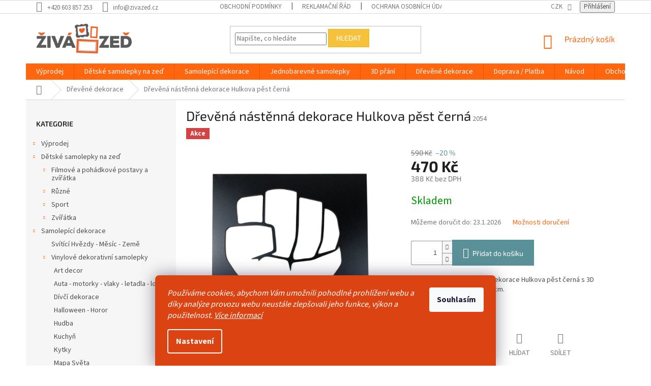

--- FILE ---
content_type: text/html; charset=utf-8
request_url: https://www.zivazed.cz/drevene-dekorace/drevena-nastenna-dekorace-hulkova-pest-cerna/
body_size: 34002
content:
<!doctype html><html lang="cs" dir="ltr" class="header-background-light external-fonts-loaded"><head><meta charset="utf-8" /><meta name="viewport" content="width=device-width,initial-scale=1" /><title>Dřevěná nástěnná dekorace Hulkova pěst černá - Živá Zeď</title><link rel="preconnect" href="https://cdn.myshoptet.com" /><link rel="dns-prefetch" href="https://cdn.myshoptet.com" /><link rel="preload" href="https://cdn.myshoptet.com/prj/dist/master/cms/libs/jquery/jquery-1.11.3.min.js" as="script" /><link href="https://cdn.myshoptet.com/prj/dist/master/cms/templates/frontend_templates/shared/css/font-face/source-sans-3.css" rel="stylesheet"><link href="https://cdn.myshoptet.com/prj/dist/master/cms/templates/frontend_templates/shared/css/font-face/exo-2.css" rel="stylesheet"><link href="https://cdn.myshoptet.com/prj/dist/master/shop/dist/font-shoptet-11.css.62c94c7785ff2cea73b2.css" rel="stylesheet"><script>
dataLayer = [];
dataLayer.push({'shoptet' : {
    "pageId": 1290,
    "pageType": "productDetail",
    "currency": "CZK",
    "currencyInfo": {
        "decimalSeparator": ",",
        "exchangeRate": 1,
        "priceDecimalPlaces": 0,
        "symbol": "K\u010d",
        "symbolLeft": 0,
        "thousandSeparator": " "
    },
    "language": "cs",
    "projectId": 125957,
    "product": {
        "id": 3123,
        "guid": "192238ec-4bba-11ed-80e4-ecf4bbd49285",
        "hasVariants": false,
        "codes": [
            {
                "code": 2054
            }
        ],
        "code": "2054",
        "name": "D\u0159ev\u011bn\u00e1 n\u00e1st\u011bnn\u00e1 dekorace Hulkova p\u011bst \u010dern\u00e1",
        "appendix": "",
        "weight": 0,
        "manufacturerGuid": "1EF53324CD826616B216DA0BA3DED3EE",
        "currentCategory": "D\u0159ev\u011bn\u00e9 dekorace na ze\u010f",
        "currentCategoryGuid": "dfd640d7-dc30-11ec-8496-b8ca3a6063f8",
        "defaultCategory": "D\u0159ev\u011bn\u00e9 dekorace na ze\u010f",
        "defaultCategoryGuid": "dfd640d7-dc30-11ec-8496-b8ca3a6063f8",
        "currency": "CZK",
        "priceWithVat": 470
    },
    "stocks": [
        {
            "id": "ext",
            "title": "Sklad",
            "isDeliveryPoint": 0,
            "visibleOnEshop": 1
        }
    ],
    "cartInfo": {
        "id": null,
        "freeShipping": false,
        "freeShippingFrom": 1000,
        "leftToFreeGift": {
            "formattedPrice": "0 K\u010d",
            "priceLeft": 0
        },
        "freeGift": false,
        "leftToFreeShipping": {
            "priceLeft": 1000,
            "dependOnRegion": 0,
            "formattedPrice": "1 000 K\u010d"
        },
        "discountCoupon": [],
        "getNoBillingShippingPrice": {
            "withoutVat": 0,
            "vat": 0,
            "withVat": 0
        },
        "cartItems": [],
        "taxMode": "ORDINARY"
    },
    "cart": [],
    "customer": {
        "priceRatio": 1,
        "priceListId": 1,
        "groupId": null,
        "registered": false,
        "mainAccount": false
    }
}});
dataLayer.push({'cookie_consent' : {
    "marketing": "denied",
    "analytics": "denied"
}});
document.addEventListener('DOMContentLoaded', function() {
    shoptet.consent.onAccept(function(agreements) {
        if (agreements.length == 0) {
            return;
        }
        dataLayer.push({
            'cookie_consent' : {
                'marketing' : (agreements.includes(shoptet.config.cookiesConsentOptPersonalisation)
                    ? 'granted' : 'denied'),
                'analytics': (agreements.includes(shoptet.config.cookiesConsentOptAnalytics)
                    ? 'granted' : 'denied')
            },
            'event': 'cookie_consent'
        });
    });
});
</script>

<!-- Google Tag Manager -->
<script>(function(w,d,s,l,i){w[l]=w[l]||[];w[l].push({'gtm.start':
new Date().getTime(),event:'gtm.js'});var f=d.getElementsByTagName(s)[0],
j=d.createElement(s),dl=l!='dataLayer'?'&l='+l:'';j.async=true;j.src=
'https://www.googletagmanager.com/gtm.js?id='+i+dl;f.parentNode.insertBefore(j,f);
})(window,document,'script','dataLayer','GTM-5T57P5H');</script>
<!-- End Google Tag Manager -->

<meta property="og:type" content="website"><meta property="og:site_name" content="zivazed.cz"><meta property="og:url" content="https://www.zivazed.cz/drevene-dekorace/drevena-nastenna-dekorace-hulkova-pest-cerna/"><meta property="og:title" content="Dřevěná nástěnná dekorace Hulkova pěst černá - Živá Zeď"><meta name="author" content="Živá Zeď"><meta name="web_author" content="Shoptet.cz"><meta name="dcterms.rightsHolder" content="www.zivazed.cz"><meta name="robots" content="index,follow"><meta property="og:image" content="https://cdn.myshoptet.com/usr/www.zivazed.cz/user/shop/big/3123_drevena-nastenna-dekorace-hulkova-pest-cerna.jpg?634953b1"><meta property="og:description" content="Dřevěná nástěnná dekorace Hulkova pěst černá rozzáří váš byt či pokojíček. Vkusná nástěnná dřevěná dekorace Hulkova pěst černá s 3D efektem o velikosti 30 x 30 cm. Vaše zdi teď můžou být veselé a živé :-)"><meta name="description" content="Dřevěná nástěnná dekorace Hulkova pěst černá rozzáří váš byt či pokojíček. Vkusná nástěnná dřevěná dekorace Hulkova pěst černá s 3D efektem o velikosti 30 x 30 cm. Vaše zdi teď můžou být veselé a živé :-)"><meta property="product:price:amount" content="470"><meta property="product:price:currency" content="CZK"><style>:root {--color-primary: #ff660e;--color-primary-h: 22;--color-primary-s: 100%;--color-primary-l: 53%;--color-primary-hover: #f56b00;--color-primary-hover-h: 26;--color-primary-hover-s: 100%;--color-primary-hover-l: 48%;--color-secondary: #5A9198;--color-secondary-h: 187;--color-secondary-s: 26%;--color-secondary-l: 47%;--color-secondary-hover: #005361;--color-secondary-hover-h: 189;--color-secondary-hover-s: 100%;--color-secondary-hover-l: 19%;--color-tertiary: #f6c23c;--color-tertiary-h: 43;--color-tertiary-s: 91%;--color-tertiary-l: 60%;--color-tertiary-hover: #f6b610;--color-tertiary-hover-h: 43;--color-tertiary-hover-s: 93%;--color-tertiary-hover-l: 51%;--color-header-background: #ffffff;--template-font: "Source Sans 3";--template-headings-font: "Exo 2";--header-background-url: none;--cookies-notice-background: #1A1937;--cookies-notice-color: #F8FAFB;--cookies-notice-button-hover: #f5f5f5;--cookies-notice-link-hover: #27263f;--templates-update-management-preview-mode-content: "Náhled aktualizací šablony je aktivní pro váš prohlížeč."}</style>
    
    <link href="https://cdn.myshoptet.com/prj/dist/master/shop/dist/main-11.less.5a24dcbbdabfd189c152.css" rel="stylesheet" />
        
    <script>var shoptet = shoptet || {};</script>
    <script src="https://cdn.myshoptet.com/prj/dist/master/shop/dist/main-3g-header.js.05f199e7fd2450312de2.js"></script>
<!-- User include --><!-- service 421(75) html code header -->
<style>
body:not(.template-07):not(.template-09):not(.template-10):not(.template-11):not(.template-12):not(.template-13):not(.template-14) #return-to-top i::before {content: 'a';}
#return-to-top i:before {content: '\e911';}
#return-to-top {
z-index: 99999999;
    position: fixed;
    bottom: 45px;
    right: 20px;
background: rgba(0, 0, 0, 0.7);
    width: 50px;
    height: 50px;
    display: block;
    text-decoration: none;
    -webkit-border-radius: 35px;
    -moz-border-radius: 35px;
    border-radius: 35px;
    display: none;
    -webkit-transition: all 0.3s linear;
    -moz-transition: all 0.3s ease;
    -ms-transition: all 0.3s ease;
    -o-transition: all 0.3s ease;
    transition: all 0.3s ease;
}
#return-to-top i {color: #fff;margin: -10px 0 0 -10px;position: relative;left: 50%;top: 50%;font-size: 19px;-webkit-transition: all 0.3s ease;-moz-transition: all 0.3s ease;-ms-transition: all 0.3s ease;-o-transition: all 0.3s ease;transition: all 0.3s ease;height: 20px;width: 20px;text-align: center;display: block;font-style: normal;}
#return-to-top:hover {
    background: rgba(0, 0, 0, 0.9);
}
#return-to-top:hover i {
    color: #fff;
}
.icon-chevron-up::before {
font-weight: bold;
}
.ordering-process #return-to-top{display: none !important;}
</style>
<!-- service 619(267) html code header -->
<link href="https://cdn.myshoptet.com/usr/fvstudio.myshoptet.com/user/documents/addons/cartupsell.min.css?24.11.1" rel="stylesheet">
<!-- service 1472(1086) html code header -->
<link rel="stylesheet" href="https://cdn.myshoptet.com/usr/apollo.jakubtursky.sk/user/documents/assets/sipky/main.css?v=19">
<!-- project html code header -->
<link href="https://cdn.fv-studio.cz/zivazed.cz/fv-studio-app.css?v=3" rel="stylesheet">
<meta name="seznam-wmt" content="ujGTssNiFbwiAWAiPtbsBmWxWd0xO4yU" />

<!-- Global site tag (gtag.js) - Google Analytics -->
<script async src="https://www.googletagmanager.com/gtag/js?id=UA-87156679-1"></script>
<script>
  window.dataLayer = window.dataLayer || [];
  function gtag(){dataLayer.push(arguments);}
  gtag('js', new Date());

  gtag('config', 'UA-87156679-1');
</script>

<style>
.siteCookies__form, .siteCookies--bottom.siteCookies--scrolled {
background-color: #db4412;
}
.siteCookies__text, .siteCookies__text a {
color: white;
}
</style>

<style>
:root {
--color-detail-product-arrows-BG: #FF7B54;
--color-detail-product-arrows-BG-hover: #FF7B54;
--color-detail-product-arrows-icon: #FEFCF3;
--color-detail-product-arrows-icon-hover: #FEFCF3;
--detail-product-arrows-border-radius: 100%;
}
</style>

<script>
  var _paq = window._paq = window._paq || [];
  /* tracker methods like "setCustomDimension" should be called before "trackPageView" */
  _paq.push(["setRequestMethod", "POST"]);
  _paq.push(["disableAlwaysUseSendBeacon"]);
  _paq.push(["setExcludedQueryParams", ["gad","_gl"]]);
  _paq.push(['trackPageView']);
  _paq.push(['enableLinkTracking']);
  (function() {
    var u="//an.besteto.com/";
    _paq.push(['setTrackerUrl', u+'m.php']);
    _paq.push(['setSiteId', 'xe4l3a4z0jz8']);
    var d=document, g=d.createElement('script'), s=d.getElementsByTagName('script')[0];
    g.async=true; g.src=u+'m.js'; s.parentNode.insertBefore(g,s);
  })();
</script>

<head>
<meta name="p:domain_verify" content="ea365d628c672d38d4758c653d8f7519"/>
</head>
<!-- /User include --><link rel="shortcut icon" href="/favicon.ico" type="image/x-icon" /><link rel="canonical" href="https://www.zivazed.cz/drevene-dekorace/drevena-nastenna-dekorace-hulkova-pest-cerna/" />    <script>
        var _hwq = _hwq || [];
        _hwq.push(['setKey', 'FC49120BA9EF610D753A1F4648BA28C4']);
        _hwq.push(['setTopPos', '0']);
        _hwq.push(['showWidget', '21']);
        (function() {
            var ho = document.createElement('script');
            ho.src = 'https://cz.im9.cz/direct/i/gjs.php?n=wdgt&sak=FC49120BA9EF610D753A1F4648BA28C4';
            var s = document.getElementsByTagName('script')[0]; s.parentNode.insertBefore(ho, s);
        })();
    </script>
    <!-- Global site tag (gtag.js) - Google Analytics -->
    <script async src="https://www.googletagmanager.com/gtag/js?id=G-JS4L5DSTE0"></script>
    <script>
        
        window.dataLayer = window.dataLayer || [];
        function gtag(){dataLayer.push(arguments);}
        

                    console.debug('default consent data');

            gtag('consent', 'default', {"ad_storage":"denied","analytics_storage":"denied","ad_user_data":"denied","ad_personalization":"denied","wait_for_update":500});
            dataLayer.push({
                'event': 'default_consent'
            });
        
        gtag('js', new Date());

                gtag('config', 'UA-87156679-1', { 'groups': "UA" });
        
                gtag('config', 'G-JS4L5DSTE0', {"groups":"GA4","send_page_view":false,"content_group":"productDetail","currency":"CZK","page_language":"cs"});
        
                gtag('config', 'AW-868383486');
        
        
        
        
        
                    gtag('event', 'page_view', {"send_to":"GA4","page_language":"cs","content_group":"productDetail","currency":"CZK"});
        
                gtag('set', 'currency', 'CZK');

        gtag('event', 'view_item', {
            "send_to": "UA",
            "items": [
                {
                    "id": "2054",
                    "name": "D\u0159ev\u011bn\u00e1 n\u00e1st\u011bnn\u00e1 dekorace Hulkova p\u011bst \u010dern\u00e1",
                    "category": "D\u0159ev\u011bn\u00e9 dekorace na ze\u010f",
                                        "brand": "\u017div\u00e1 Ze\u010f",
                                                            "price": 388
                }
            ]
        });
        
        
        
        
        
                    gtag('event', 'view_item', {"send_to":"GA4","page_language":"cs","content_group":"productDetail","value":388,"currency":"CZK","items":[{"item_id":"2054","item_name":"D\u0159ev\u011bn\u00e1 n\u00e1st\u011bnn\u00e1 dekorace Hulkova p\u011bst \u010dern\u00e1","item_brand":"\u017div\u00e1 Ze\u010f","item_category":"D\u0159ev\u011bn\u00e9 dekorace na ze\u010f","price":388,"quantity":1,"index":0}]});
        
        
        
        
        
        
        
        document.addEventListener('DOMContentLoaded', function() {
            if (typeof shoptet.tracking !== 'undefined') {
                for (var id in shoptet.tracking.bannersList) {
                    gtag('event', 'view_promotion', {
                        "send_to": "UA",
                        "promotions": [
                            {
                                "id": shoptet.tracking.bannersList[id].id,
                                "name": shoptet.tracking.bannersList[id].name,
                                "position": shoptet.tracking.bannersList[id].position
                            }
                        ]
                    });
                }
            }

            shoptet.consent.onAccept(function(agreements) {
                if (agreements.length !== 0) {
                    console.debug('gtag consent accept');
                    var gtagConsentPayload =  {
                        'ad_storage': agreements.includes(shoptet.config.cookiesConsentOptPersonalisation)
                            ? 'granted' : 'denied',
                        'analytics_storage': agreements.includes(shoptet.config.cookiesConsentOptAnalytics)
                            ? 'granted' : 'denied',
                                                                                                'ad_user_data': agreements.includes(shoptet.config.cookiesConsentOptPersonalisation)
                            ? 'granted' : 'denied',
                        'ad_personalization': agreements.includes(shoptet.config.cookiesConsentOptPersonalisation)
                            ? 'granted' : 'denied',
                        };
                    console.debug('update consent data', gtagConsentPayload);
                    gtag('consent', 'update', gtagConsentPayload);
                    dataLayer.push(
                        { 'event': 'update_consent' }
                    );
                }
            });
        });
    </script>
<!-- Start Srovname.cz Pixel -->
<script type="text/plain" data-cookiecategory="analytics">
    !(function (e, n, t, a, s, o, r) {
        e[a] ||
        (((s = e[a] = function () {
            s.process ? s.process.apply(s, arguments) : s.queue.push(arguments);
        }).queue = []),
            ((o = n.createElement(t)).async = 1),
            (o.src = "https://tracking.srovname.cz/srovnamepixel.js"),
            (o.dataset.srv9 = "1"),
            (r = n.getElementsByTagName(t)[0]).parentNode.insertBefore(o, r));
    })(window, document, "script", "srovname");
    srovname("init", "04affb6f83f77bd220bfa206549ecd4f");
</script>
<!-- End Srovname.cz Pixel -->
<script>
    (function(t, r, a, c, k, i, n, g) { t['ROIDataObject'] = k;
    t[k]=t[k]||function(){ (t[k].q=t[k].q||[]).push(arguments) },t[k].c=i;n=r.createElement(a),
    g=r.getElementsByTagName(a)[0];n.async=1;n.src=c;g.parentNode.insertBefore(n,g)
    })(window, document, 'script', '//www.heureka.cz/ocm/sdk.js?source=shoptet&version=2&page=product_detail', 'heureka', 'cz');

    heureka('set_user_consent', 0);
</script>
</head><body class="desktop id-1290 in-drevene-dekorace template-11 type-product type-detail multiple-columns-body columns-mobile-2 columns-3 ums_forms_redesign--off ums_a11y_category_page--on ums_discussion_rating_forms--off ums_flags_display_unification--on ums_a11y_login--on mobile-header-version-0"><noscript>
    <style>
        #header {
            padding-top: 0;
            position: relative !important;
            top: 0;
        }
        .header-navigation {
            position: relative !important;
        }
        .overall-wrapper {
            margin: 0 !important;
        }
        body:not(.ready) {
            visibility: visible !important;
        }
    </style>
    <div class="no-javascript">
        <div class="no-javascript__title">Musíte změnit nastavení vašeho prohlížeče</div>
        <div class="no-javascript__text">Podívejte se na: <a href="https://www.google.com/support/bin/answer.py?answer=23852">Jak povolit JavaScript ve vašem prohlížeči</a>.</div>
        <div class="no-javascript__text">Pokud používáte software na blokování reklam, může být nutné povolit JavaScript z této stránky.</div>
        <div class="no-javascript__text">Děkujeme.</div>
    </div>
</noscript>

        <div id="fb-root"></div>
        <script>
            window.fbAsyncInit = function() {
                FB.init({
//                    appId            : 'your-app-id',
                    autoLogAppEvents : true,
                    xfbml            : true,
                    version          : 'v19.0'
                });
            };
        </script>
        <script async defer crossorigin="anonymous" src="https://connect.facebook.net/cs_CZ/sdk.js"></script>
<!-- Google Tag Manager (noscript) -->
<noscript><iframe src="https://www.googletagmanager.com/ns.html?id=GTM-5T57P5H"
height="0" width="0" style="display:none;visibility:hidden"></iframe></noscript>
<!-- End Google Tag Manager (noscript) -->

    <div class="siteCookies siteCookies--bottom siteCookies--dark js-siteCookies" role="dialog" data-testid="cookiesPopup" data-nosnippet>
        <div class="siteCookies__form">
            <div class="siteCookies__content">
                <div class="siteCookies__text">
                    <em>Používáme cookies, abychom Vám umožnili pohodlné prohlížení webu a díky analýze provozu webu neustále zlepšovali jeho funkce, výkon a použitelnost. <a href="https://www.zivazed.cz/podminky-ochrany-osobnich-udaju/" target="_blank" rel="noopener noreferrer">Více informací</a></em>
                </div>
                <p class="siteCookies__links">
                    <button class="siteCookies__link js-cookies-settings" aria-label="Nastavení cookies" data-testid="cookiesSettings">Nastavení</button>
                </p>
            </div>
            <div class="siteCookies__buttonWrap">
                                <button class="siteCookies__button js-cookiesConsentSubmit" value="all" aria-label="Přijmout cookies" data-testid="buttonCookiesAccept">Souhlasím</button>
            </div>
        </div>
        <script>
            document.addEventListener("DOMContentLoaded", () => {
                const siteCookies = document.querySelector('.js-siteCookies');
                document.addEventListener("scroll", shoptet.common.throttle(() => {
                    const st = document.documentElement.scrollTop;
                    if (st > 1) {
                        siteCookies.classList.add('siteCookies--scrolled');
                    } else {
                        siteCookies.classList.remove('siteCookies--scrolled');
                    }
                }, 100));
            });
        </script>
    </div>
<a href="#content" class="skip-link sr-only">Přejít na obsah</a><div class="overall-wrapper"><div class="user-action"><div class="container">
    <div class="user-action-in">
                    <div id="login" class="user-action-login popup-widget login-widget" role="dialog" aria-labelledby="loginHeading">
        <div class="popup-widget-inner">
                            <h2 id="loginHeading">Přihlášení k vašemu účtu</h2><div id="customerLogin"><form action="/action/Customer/Login/" method="post" id="formLoginIncluded" class="csrf-enabled formLogin" data-testid="formLogin"><input type="hidden" name="referer" value="" /><div class="form-group"><div class="input-wrapper email js-validated-element-wrapper no-label"><input type="email" name="email" class="form-control" autofocus placeholder="E-mailová adresa (např. jan@novak.cz)" data-testid="inputEmail" autocomplete="email" required /></div></div><div class="form-group"><div class="input-wrapper password js-validated-element-wrapper no-label"><input type="password" name="password" class="form-control" placeholder="Heslo" data-testid="inputPassword" autocomplete="current-password" required /><span class="no-display">Nemůžete vyplnit toto pole</span><input type="text" name="surname" value="" class="no-display" /></div></div><div class="form-group"><div class="login-wrapper"><button type="submit" class="btn btn-secondary btn-text btn-login" data-testid="buttonSubmit">Přihlásit se</button><div class="password-helper"><a href="/registrace/" data-testid="signup" rel="nofollow">Nová registrace</a><a href="/klient/zapomenute-heslo/" rel="nofollow">Zapomenuté heslo</a></div></div></div><div class="social-login-buttons"><div class="social-login-buttons-divider"><span>nebo</span></div><div class="form-group"><a href="/action/Social/login/?provider=Facebook" class="login-btn facebook" rel="nofollow"><span class="login-facebook-icon"></span><strong>Přihlásit se přes Facebook</strong></a></div><div class="form-group"><a href="/action/Social/login/?provider=Google" class="login-btn google" rel="nofollow"><span class="login-google-icon"></span><strong>Přihlásit se přes Google</strong></a></div><div class="form-group"><a href="/action/Social/login/?provider=Seznam" class="login-btn seznam" rel="nofollow"><span class="login-seznam-icon"></span><strong>Přihlásit se přes Seznam</strong></a></div></div></form>
</div>                    </div>
    </div>

                            <div id="cart-widget" class="user-action-cart popup-widget cart-widget loader-wrapper" data-testid="popupCartWidget" role="dialog" aria-hidden="true">
    <div class="popup-widget-inner cart-widget-inner place-cart-here">
        <div class="loader-overlay">
            <div class="loader"></div>
        </div>
    </div>

    <div class="cart-widget-button">
        <a href="/kosik/" class="btn btn-conversion" id="continue-order-button" rel="nofollow" data-testid="buttonNextStep">Pokračovat do košíku</a>
    </div>
</div>
            </div>
</div>
</div><div class="top-navigation-bar" data-testid="topNavigationBar">

    <div class="container">

        <div class="top-navigation-contacts">
            <strong>Zákaznická podpora:</strong><a href="tel:+420603857253" class="project-phone" aria-label="Zavolat na +420603857253" data-testid="contactboxPhone"><span>+420 603 857 253</span></a><a href="mailto:info@zivazed.cz" class="project-email" data-testid="contactboxEmail"><span>info@zivazed.cz</span></a>        </div>

                            <div class="top-navigation-menu">
                <div class="top-navigation-menu-trigger"></div>
                <ul class="top-navigation-bar-menu">
                                            <li class="top-navigation-menu-item-39">
                            <a href="/obchodni-podminky/">Obchodní podmínky</a>
                        </li>
                                            <li class="top-navigation-menu-item-821">
                            <a href="/reklamacni-rad/">Reklamační řád</a>
                        </li>
                                            <li class="top-navigation-menu-item-939">
                            <a href="/podminky-ochrany-osobnich-udaju/">Ochrana osobních údajů</a>
                        </li>
                                            <li class="top-navigation-menu-item-827">
                            <a href="/doprava-platba/">Doprava / Platba</a>
                        </li>
                                            <li class="top-navigation-menu-item-830">
                            <a href="/navod/">Návod</a>
                        </li>
                                            <li class="top-navigation-menu-item-29">
                            <a href="/kontakty/">Kontakty</a>
                        </li>
                                            <li class="top-navigation-menu-item-1566">
                            <a href="/pravidla-akce-2-1-zdarma/" target="blank">Pravidla akce 2+1 zdarma</a>
                        </li>
                                    </ul>
                <ul class="top-navigation-bar-menu-helper"></ul>
            </div>
        
        <div class="top-navigation-tools">
            <div class="responsive-tools">
                <a href="#" class="toggle-window" data-target="search" aria-label="Hledat" data-testid="linkSearchIcon"></a>
                                                            <a href="#" class="toggle-window" data-target="login"></a>
                                                    <a href="#" class="toggle-window" data-target="navigation" aria-label="Menu" data-testid="hamburgerMenu"></a>
            </div>
                <div class="dropdown">
        <span>Ceny v:</span>
        <button id="topNavigationDropdown" type="button" data-toggle="dropdown" aria-haspopup="true" aria-expanded="false">
            CZK
            <span class="caret"></span>
        </button>
        <ul class="dropdown-menu" aria-labelledby="topNavigationDropdown"><li><a href="/action/Currency/changeCurrency/?currencyCode=CZK" rel="nofollow">CZK</a></li><li><a href="/action/Currency/changeCurrency/?currencyCode=EUR" rel="nofollow">EUR</a></li></ul>
    </div>
            <button class="top-nav-button top-nav-button-login toggle-window" type="button" data-target="login" aria-haspopup="dialog" aria-controls="login" aria-expanded="false" data-testid="signin"><span>Přihlášení</span></button>        </div>

    </div>

</div>
<header id="header"><div class="container navigation-wrapper">
    <div class="header-top">
        <div class="site-name-wrapper">
            <div class="site-name"><a href="/" data-testid="linkWebsiteLogo"><img src="https://cdn.myshoptet.com/usr/www.zivazed.cz/user/logos/web_logo_1.png" alt="Živá Zeď" fetchpriority="low" /></a></div>        </div>
        <div class="search" itemscope itemtype="https://schema.org/WebSite">
            <meta itemprop="headline" content="Dřevěné dekorace na zeď"/><meta itemprop="url" content="https://www.zivazed.cz"/><meta itemprop="text" content="Dřevěná nástěnná dekorace Hulkova pěst černá rozzáří váš byt či pokojíček. Vkusná nástěnná dřevěná dekorace Hulkova pěst černá s 3D efektem o velikosti 30 x 30 cm. Vaše zdi teď můžou být veselé a živé :-)"/>            <form action="/action/ProductSearch/prepareString/" method="post"
    id="formSearchForm" class="search-form compact-form js-search-main"
    itemprop="potentialAction" itemscope itemtype="https://schema.org/SearchAction" data-testid="searchForm">
    <fieldset>
        <meta itemprop="target"
            content="https://www.zivazed.cz/vyhledavani/?string={string}"/>
        <input type="hidden" name="language" value="cs"/>
        
            
<input
    type="search"
    name="string"
        class="query-input form-control search-input js-search-input"
    placeholder="Napište, co hledáte"
    autocomplete="off"
    required
    itemprop="query-input"
    aria-label="Vyhledávání"
    data-testid="searchInput"
>
            <button type="submit" class="btn btn-default" data-testid="searchBtn">Hledat</button>
        
    </fieldset>
</form>
        </div>
        <div class="navigation-buttons">
                
    <a href="/kosik/" class="btn btn-icon toggle-window cart-count" data-target="cart" data-hover="true" data-redirect="true" data-testid="headerCart" rel="nofollow" aria-haspopup="dialog" aria-expanded="false" aria-controls="cart-widget">
        
                <span class="sr-only">Nákupní košík</span>
        
            <span class="cart-price visible-lg-inline-block" data-testid="headerCartPrice">
                                    Prázdný košík                            </span>
        
    
            </a>
        </div>
    </div>
    <nav id="navigation" aria-label="Hlavní menu" data-collapsible="true"><div class="navigation-in menu"><ul class="menu-level-1" role="menubar" data-testid="headerMenuItems"><li class="menu-item-1614 ext" role="none"><a href="/vyprodej/" data-testid="headerMenuItem" role="menuitem" aria-haspopup="true" aria-expanded="false"><b>Výprodej</b><span class="submenu-arrow"></span></a><ul class="menu-level-2" aria-label="Výprodej" tabindex="-1" role="menu"><li class="menu-item-1635" role="none"><a href="/art-decor-vyprodej/" class="menu-image" data-testid="headerMenuItem" tabindex="-1" aria-hidden="true"><img src="data:image/svg+xml,%3Csvg%20width%3D%22140%22%20height%3D%22100%22%20xmlns%3D%22http%3A%2F%2Fwww.w3.org%2F2000%2Fsvg%22%3E%3C%2Fsvg%3E" alt="" aria-hidden="true" width="140" height="100"  data-src="https://cdn.myshoptet.com/usr/www.zivazed.cz/user/categories/thumb/art_decor-2.png" fetchpriority="low" /></a><div><a href="/art-decor-vyprodej/" data-testid="headerMenuItem" role="menuitem"><span>Art decor</span></a>
                        </div></li><li class="menu-item-1629" role="none"><a href="/auto-moto-vyprodej/" class="menu-image" data-testid="headerMenuItem" tabindex="-1" aria-hidden="true"><img src="data:image/svg+xml,%3Csvg%20width%3D%22140%22%20height%3D%22100%22%20xmlns%3D%22http%3A%2F%2Fwww.w3.org%2F2000%2Fsvg%22%3E%3C%2Fsvg%3E" alt="" aria-hidden="true" width="140" height="100"  data-src="https://cdn.myshoptet.com/usr/www.zivazed.cz/user/categories/thumb/auto-6.png" fetchpriority="low" /></a><div><a href="/auto-moto-vyprodej/" data-testid="headerMenuItem" role="menuitem"><span>Auto-moto</span></a>
                        </div></li><li class="menu-item-1638" role="none"><a href="/hudba-vyprodej/" class="menu-image" data-testid="headerMenuItem" tabindex="-1" aria-hidden="true"><img src="data:image/svg+xml,%3Csvg%20width%3D%22140%22%20height%3D%22100%22%20xmlns%3D%22http%3A%2F%2Fwww.w3.org%2F2000%2Fsvg%22%3E%3C%2Fsvg%3E" alt="" aria-hidden="true" width="140" height="100"  data-src="https://cdn.myshoptet.com/usr/www.zivazed.cz/user/categories/thumb/zen__s-1-3.png" fetchpriority="low" /></a><div><a href="/hudba-vyprodej/" data-testid="headerMenuItem" role="menuitem"><span>Hudba</span></a>
                        </div></li><li class="menu-item-1620" role="none"><a href="/kuchyn-vyprodej/" class="menu-image" data-testid="headerMenuItem" tabindex="-1" aria-hidden="true"><img src="data:image/svg+xml,%3Csvg%20width%3D%22140%22%20height%3D%22100%22%20xmlns%3D%22http%3A%2F%2Fwww.w3.org%2F2000%2Fsvg%22%3E%3C%2Fsvg%3E" alt="" aria-hidden="true" width="140" height="100"  data-src="https://cdn.myshoptet.com/usr/www.zivazed.cz/user/categories/thumb/k3-2.png" fetchpriority="low" /></a><div><a href="/kuchyn-vyprodej/" data-testid="headerMenuItem" role="menuitem"><span>Kuchyň</span></a>
                        </div></li><li class="menu-item-1632" role="none"><a href="/napisy-vyprodej/" class="menu-image" data-testid="headerMenuItem" tabindex="-1" aria-hidden="true"><img src="data:image/svg+xml,%3Csvg%20width%3D%22140%22%20height%3D%22100%22%20xmlns%3D%22http%3A%2F%2Fwww.w3.org%2F2000%2Fsvg%22%3E%3C%2Fsvg%3E" alt="" aria-hidden="true" width="140" height="100"  data-src="https://cdn.myshoptet.com/usr/www.zivazed.cz/user/categories/thumb/__b__c___-4.png" fetchpriority="low" /></a><div><a href="/napisy-vyprodej/" data-testid="headerMenuItem" role="menuitem"><span>Nápisy</span></a>
                        </div></li><li class="menu-item-1641" role="none"><a href="/pc-hry-vyprodej/" class="menu-image" data-testid="headerMenuItem" tabindex="-1" aria-hidden="true"><img src="data:image/svg+xml,%3Csvg%20width%3D%22140%22%20height%3D%22100%22%20xmlns%3D%22http%3A%2F%2Fwww.w3.org%2F2000%2Fsvg%22%3E%3C%2Fsvg%3E" alt="" aria-hidden="true" width="140" height="100"  data-src="https://cdn.myshoptet.com/usr/www.zivazed.cz/user/categories/thumb/game-3.png" fetchpriority="low" /></a><div><a href="/pc-hry-vyprodej/" data-testid="headerMenuItem" role="menuitem"><span>PC hry</span></a>
                        </div></li><li class="menu-item-1650" role="none"><a href="/pro-nejmensi-deti-samolepky-na-zed-vyprodej/" class="menu-image" data-testid="headerMenuItem" tabindex="-1" aria-hidden="true"><img src="data:image/svg+xml,%3Csvg%20width%3D%22140%22%20height%3D%22100%22%20xmlns%3D%22http%3A%2F%2Fwww.w3.org%2F2000%2Fsvg%22%3E%3C%2Fsvg%3E" alt="" aria-hidden="true" width="140" height="100"  data-src="https://cdn.myshoptet.com/usr/www.zivazed.cz/user/categories/thumb/gyermekeknek-2.png" fetchpriority="low" /></a><div><a href="/pro-nejmensi-deti-samolepky-na-zed-vyprodej/" data-testid="headerMenuItem" role="menuitem"><span>Pro nejmenší děti</span></a>
                        </div></li><li class="menu-item-1647" role="none"><a href="/ruzne-motivy-vyprodej/" class="menu-image" data-testid="headerMenuItem" tabindex="-1" aria-hidden="true"><img src="data:image/svg+xml,%3Csvg%20width%3D%22140%22%20height%3D%22100%22%20xmlns%3D%22http%3A%2F%2Fwww.w3.org%2F2000%2Fsvg%22%3E%3C%2Fsvg%3E" alt="" aria-hidden="true" width="140" height="100"  data-src="https://cdn.myshoptet.com/usr/www.zivazed.cz/user/categories/thumb/ps-5.png" fetchpriority="low" /></a><div><a href="/ruzne-motivy-vyprodej/" data-testid="headerMenuItem" role="menuitem"><span>Různé motivy</span></a>
                        </div></li><li class="menu-item-1626" role="none"><a href="/sport-vyprodej/" class="menu-image" data-testid="headerMenuItem" tabindex="-1" aria-hidden="true"><img src="data:image/svg+xml,%3Csvg%20width%3D%22140%22%20height%3D%22100%22%20xmlns%3D%22http%3A%2F%2Fwww.w3.org%2F2000%2Fsvg%22%3E%3C%2Fsvg%3E" alt="" aria-hidden="true" width="140" height="100"  data-src="https://cdn.myshoptet.com/usr/www.zivazed.cz/user/categories/thumb/s-4.png" fetchpriority="low" /></a><div><a href="/sport-vyprodej/" data-testid="headerMenuItem" role="menuitem"><span>Sport</span></a>
                        </div></li><li class="menu-item-1617" role="none"><a href="/pohadkove-a-filmove-postavy-vyprodej/" class="menu-image" data-testid="headerMenuItem" tabindex="-1" aria-hidden="true"><img src="data:image/svg+xml,%3Csvg%20width%3D%22140%22%20height%3D%22100%22%20xmlns%3D%22http%3A%2F%2Fwww.w3.org%2F2000%2Fsvg%22%3E%3C%2Fsvg%3E" alt="" aria-hidden="true" width="140" height="100"  data-src="https://cdn.myshoptet.com/usr/www.zivazed.cz/user/categories/thumb/1ps-2.png" fetchpriority="low" /></a><div><a href="/pohadkove-a-filmove-postavy-vyprodej/" data-testid="headerMenuItem" role="menuitem"><span>Pohádkové a filmové postavy</span></a>
                        </div></li><li class="menu-item-1644" role="none"><a href="/stromy-a-kvety-vyprodej/" class="menu-image" data-testid="headerMenuItem" tabindex="-1" aria-hidden="true"><img src="data:image/svg+xml,%3Csvg%20width%3D%22140%22%20height%3D%22100%22%20xmlns%3D%22http%3A%2F%2Fwww.w3.org%2F2000%2Fsvg%22%3E%3C%2Fsvg%3E" alt="" aria-hidden="true" width="140" height="100"  data-src="https://cdn.myshoptet.com/usr/www.zivazed.cz/user/categories/thumb/f__k-2.png" fetchpriority="low" /></a><div><a href="/stromy-a-kvety-vyprodej/" data-testid="headerMenuItem" role="menuitem"><span>Stromy a květy</span></a>
                        </div></li><li class="menu-item-1623" role="none"><a href="/zvirata-vyprodej/" class="menu-image" data-testid="headerMenuItem" tabindex="-1" aria-hidden="true"><img src="data:image/svg+xml,%3Csvg%20width%3D%22140%22%20height%3D%22100%22%20xmlns%3D%22http%3A%2F%2Fwww.w3.org%2F2000%2Fsvg%22%3E%3C%2Fsvg%3E" alt="" aria-hidden="true" width="140" height="100"  data-src="https://cdn.myshoptet.com/usr/www.zivazed.cz/user/categories/thumb/mix-3.png" fetchpriority="low" /></a><div><a href="/zvirata-vyprodej/" data-testid="headerMenuItem" role="menuitem"><span>Zvířata</span></a>
                        </div></li></ul></li>
<li class="menu-item-695 ext" role="none"><a href="/detske-samolepky/" data-testid="headerMenuItem" role="menuitem" aria-haspopup="true" aria-expanded="false"><b>Dětské samolepky na zeď</b><span class="submenu-arrow"></span></a><ul class="menu-level-2" aria-label="Dětské samolepky na zeď" tabindex="-1" role="menu"><li class="menu-item-767 has-third-level" role="none"><a href="/filmove-postavy-a-zviratka/" class="menu-image" data-testid="headerMenuItem" tabindex="-1" aria-hidden="true"><img src="data:image/svg+xml,%3Csvg%20width%3D%22140%22%20height%3D%22100%22%20xmlns%3D%22http%3A%2F%2Fwww.w3.org%2F2000%2Fsvg%22%3E%3C%2Fsvg%3E" alt="" aria-hidden="true" width="140" height="100"  data-src="https://cdn.myshoptet.com/usr/www.zivazed.cz/user/categories/thumb/1ps.png" fetchpriority="low" /></a><div><a href="/filmove-postavy-a-zviratka/" data-testid="headerMenuItem" role="menuitem"><span>Filmové a pohádkové postavy a zvířátka</span></a>
                                                    <ul class="menu-level-3" role="menu">
                                                                    <li class="menu-item-918" role="none">
                                        <a href="/101-dalmatinu/" data-testid="headerMenuItem" role="menuitem">
                                            101 Dalmatinů</a>,                                    </li>
                                                                    <li class="menu-item-704" role="none">
                                        <a href="/auta-cars/" data-testid="headerMenuItem" role="menuitem">
                                            Auta - Cars</a>,                                    </li>
                                                                    <li class="menu-item-713" role="none">
                                        <a href="/avengers/" data-testid="headerMenuItem" role="menuitem">
                                            Avengers</a>,                                    </li>
                                                                    <li class="menu-item-764" role="none">
                                        <a href="/dinosauri-jursky-park/" data-testid="headerMenuItem" role="menuitem">
                                            Dinosauři - Jurský park</a>,                                    </li>
                                                                    <li class="menu-item-809" role="none">
                                        <a href="/disney-pohadky/" data-testid="headerMenuItem" role="menuitem">
                                            Disney pohádky</a>,                                    </li>
                                                                    <li class="menu-item-755" role="none">
                                        <a href="/hello-kitty/" data-testid="headerMenuItem" role="menuitem">
                                            Hello Kitty</a>,                                    </li>
                                                                    <li class="menu-item-734" role="none">
                                        <a href="/hleda-se-nemo-a-dory/" data-testid="headerMenuItem" role="menuitem">
                                            Hledá se Nemo a Dory</a>,                                    </li>
                                                                    <li class="menu-item-758" role="none">
                                        <a href="/ledove-kralovstvi-frozen/" data-testid="headerMenuItem" role="menuitem">
                                            Ledové království - Frozen</a>,                                    </li>
                                                                    <li class="menu-item-933" role="none">
                                        <a href="/masinka-tom/" data-testid="headerMenuItem" role="menuitem">
                                            Mašinka Tomáš</a>,                                    </li>
                                                                    <li class="menu-item-743" role="none">
                                        <a href="/medvidek-pu-s-prateli/" data-testid="headerMenuItem" role="menuitem">
                                            Medvídek PÚ s přáteli</a>,                                    </li>
                                                                    <li class="menu-item-707" role="none">
                                        <a href="/mickey-mouse-a-minnie/" data-testid="headerMenuItem" role="menuitem">
                                            Mickey Mouse a Minnie</a>,                                    </li>
                                                                    <li class="menu-item-1350" role="none">
                                        <a href="/simpsonovi/" data-testid="headerMenuItem" role="menuitem">
                                            Simpsonovi</a>,                                    </li>
                                                                    <li class="menu-item-710" role="none">
                                        <a href="/spiderman/" data-testid="headerMenuItem" role="menuitem">
                                            Spiderman</a>,                                    </li>
                                                                    <li class="menu-item-779" role="none">
                                        <a href="/spongebob/" data-testid="headerMenuItem" role="menuitem">
                                            SpongeBob</a>,                                    </li>
                                                                    <li class="menu-item-719" role="none">
                                        <a href="/star-wars-hvezdne-valky/" data-testid="headerMenuItem" role="menuitem">
                                            Star Wars - Hvězdné války</a>,                                    </li>
                                                                    <li class="menu-item-1256" role="none">
                                        <a href="/tlapkova-patrola/" data-testid="headerMenuItem" role="menuitem">
                                            Tlapková patrola</a>,                                    </li>
                                                                    <li class="menu-item-885" role="none">
                                        <a href="/tom-a-jerry/" data-testid="headerMenuItem" role="menuitem">
                                            Tom a Jerry</a>,                                    </li>
                                                                    <li class="menu-item-1089" role="none">
                                        <a href="/transformers/" data-testid="headerMenuItem" role="menuitem">
                                            Transformers</a>,                                    </li>
                                                                    <li class="menu-item-725" role="none">
                                        <a href="/zelvy-ninja/" data-testid="headerMenuItem" role="menuitem">
                                            Želvy Ninja</a>                                    </li>
                                                            </ul>
                        </div></li><li class="menu-item-797 has-third-level" role="none"><a href="/ruzne/" class="menu-image" data-testid="headerMenuItem" tabindex="-1" aria-hidden="true"><img src="data:image/svg+xml,%3Csvg%20width%3D%22140%22%20height%3D%22100%22%20xmlns%3D%22http%3A%2F%2Fwww.w3.org%2F2000%2Fsvg%22%3E%3C%2Fsvg%3E" alt="" aria-hidden="true" width="140" height="100"  data-src="https://cdn.myshoptet.com/usr/www.zivazed.cz/user/categories/thumb/ps.png" fetchpriority="low" /></a><div><a href="/ruzne/" data-testid="headerMenuItem" role="menuitem"><span>Různé</span></a>
                                                    <ul class="menu-level-3" role="menu">
                                                                    <li class="menu-item-1122" role="none">
                                        <a href="/abeceda-skola/" data-testid="headerMenuItem" role="menuitem">
                                            Abeceda - škola</a>,                                    </li>
                                                                    <li class="menu-item-794" role="none">
                                        <a href="/auta-vlaky-lode-letadla/" data-testid="headerMenuItem" role="menuitem">
                                            Auta - motorky - vlaky - lodě - letadla</a>,                                    </li>
                                                                    <li class="menu-item-1142" role="none">
                                        <a href="/detske-nastenne-hodiny/" data-testid="headerMenuItem" role="menuitem">
                                            Dětské nástěnné hodiny</a>,                                    </li>
                                                                    <li class="menu-item-740" role="none">
                                        <a href="/detsky-metr/" data-testid="headerMenuItem" role="menuitem">
                                            Dětský metr</a>,                                    </li>
                                                                    <li class="menu-item-845" role="none">
                                        <a href="/pocitacove-hry/" data-testid="headerMenuItem" role="menuitem">
                                            Počítačové hry</a>,                                    </li>
                                                                    <li class="menu-item-1272" role="none">
                                        <a href="/samolepky-na-vypinace/" data-testid="headerMenuItem" role="menuitem">
                                            Samolepky na vypínače</a>,                                    </li>
                                                                    <li class="menu-item-782" role="none">
                                        <a href="/tabule-na-zed/" data-testid="headerMenuItem" role="menuitem">
                                            Tabule na zeď</a>                                    </li>
                                                            </ul>
                        </div></li><li class="menu-item-839 has-third-level" role="none"><a href="/sport/" class="menu-image" data-testid="headerMenuItem" tabindex="-1" aria-hidden="true"><img src="data:image/svg+xml,%3Csvg%20width%3D%22140%22%20height%3D%22100%22%20xmlns%3D%22http%3A%2F%2Fwww.w3.org%2F2000%2Fsvg%22%3E%3C%2Fsvg%3E" alt="" aria-hidden="true" width="140" height="100"  data-src="https://cdn.myshoptet.com/usr/www.zivazed.cz/user/categories/thumb/s.png" fetchpriority="low" /></a><div><a href="/sport/" data-testid="headerMenuItem" role="menuitem"><span>Sport</span></a>
                                                    <ul class="menu-level-3" role="menu">
                                                                    <li class="menu-item-1083" role="none">
                                        <a href="/americky-fotbal/" data-testid="headerMenuItem" role="menuitem">
                                            Americký fotbal</a>,                                    </li>
                                                                    <li class="menu-item-842" role="none">
                                        <a href="/basketbal/" data-testid="headerMenuItem" role="menuitem">
                                            Basketbal</a>,                                    </li>
                                                                    <li class="menu-item-716" role="none">
                                        <a href="/fotbal/" data-testid="headerMenuItem" role="menuitem">
                                            Fotbal</a>,                                    </li>
                                                                    <li class="menu-item-1356" role="none">
                                        <a href="/hokej/" data-testid="headerMenuItem" role="menuitem">
                                            Hokej</a>,                                    </li>
                                                                    <li class="menu-item-1116" role="none">
                                        <a href="/surfing-samolepky-na-zed/" data-testid="headerMenuItem" role="menuitem">
                                            Surfing</a>                                    </li>
                                                            </ul>
                        </div></li><li class="menu-item-722 has-third-level" role="none"><a href="/zviratka/" class="menu-image" data-testid="headerMenuItem" tabindex="-1" aria-hidden="true"><img src="data:image/svg+xml,%3Csvg%20width%3D%22140%22%20height%3D%22100%22%20xmlns%3D%22http%3A%2F%2Fwww.w3.org%2F2000%2Fsvg%22%3E%3C%2Fsvg%3E" alt="" aria-hidden="true" width="140" height="100"  data-src="https://cdn.myshoptet.com/usr/www.zivazed.cz/user/categories/thumb/l___-3.png" fetchpriority="low" /></a><div><a href="/zviratka/" data-testid="headerMenuItem" role="menuitem"><span>Zvířátka</span></a>
                                                    <ul class="menu-level-3" role="menu">
                                                                    <li class="menu-item-746" role="none">
                                        <a href="/detska-mapa-sveta/" data-testid="headerMenuItem" role="menuitem">
                                            Dětská mapa světa</a>,                                    </li>
                                                                    <li class="menu-item-803" role="none">
                                        <a href="/zviratka-v-prirode/" data-testid="headerMenuItem" role="menuitem">
                                            Zvířátka v přírodě</a>                                    </li>
                                                            </ul>
                        </div></li></ul></li>
<li class="menu-item-698 ext" role="none"><a href="/samolepici-dekorace/" data-testid="headerMenuItem" role="menuitem" aria-haspopup="true" aria-expanded="false"><b>Samolepící dekorace</b><span class="submenu-arrow"></span></a><ul class="menu-level-2" aria-label="Samolepící dekorace" tabindex="-1" role="menu"><li class="menu-item-812" role="none"><a href="/svitici-hvezdy-mesic-zeme/" class="menu-image" data-testid="headerMenuItem" tabindex="-1" aria-hidden="true"><img src="data:image/svg+xml,%3Csvg%20width%3D%22140%22%20height%3D%22100%22%20xmlns%3D%22http%3A%2F%2Fwww.w3.org%2F2000%2Fsvg%22%3E%3C%2Fsvg%3E" alt="" aria-hidden="true" width="140" height="100"  data-src="https://cdn.myshoptet.com/usr/www.zivazed.cz/user/categories/thumb/ragyog___csillagok__hold__f__ld.png" fetchpriority="low" /></a><div><a href="/svitici-hvezdy-mesic-zeme/" data-testid="headerMenuItem" role="menuitem"><span>Svítící Hvězdy - Měsíc - Země</span></a>
                        </div></li><li class="menu-item-815 has-third-level" role="none"><a href="/vinylove-samolepky/" class="menu-image" data-testid="headerMenuItem" tabindex="-1" aria-hidden="true"><img src="data:image/svg+xml,%3Csvg%20width%3D%22140%22%20height%3D%22100%22%20xmlns%3D%22http%3A%2F%2Fwww.w3.org%2F2000%2Fsvg%22%3E%3C%2Fsvg%3E" alt="" aria-hidden="true" width="140" height="100"  data-src="https://cdn.myshoptet.com/usr/www.zivazed.cz/user/categories/thumb/vinyl_matric__k-2.png" fetchpriority="low" /></a><div><a href="/vinylove-samolepky/" data-testid="headerMenuItem" role="menuitem"><span>Vinylové dekorativní samolepky</span></a>
                                                    <ul class="menu-level-3" role="menu">
                                                                    <li class="menu-item-851" role="none">
                                        <a href="/art-decor/" data-testid="headerMenuItem" role="menuitem">
                                            Art decor</a>,                                    </li>
                                                                    <li class="menu-item-1344" role="none">
                                        <a href="/auta-motorky-vlaky-letadla-lode-samolepky-na-zed/" data-testid="headerMenuItem" role="menuitem">
                                            Auta - motorky - vlaky - letadla - lodě</a>,                                    </li>
                                                                    <li class="menu-item-879" role="none">
                                        <a href="/divci-dekorace/" data-testid="headerMenuItem" role="menuitem">
                                            Dívčí dekorace</a>,                                    </li>
                                                                    <li class="menu-item-861" role="none">
                                        <a href="/halloween-horor/" data-testid="headerMenuItem" role="menuitem">
                                            Halloween - Horor</a>,                                    </li>
                                                                    <li class="menu-item-909" role="none">
                                        <a href="/hudba/" data-testid="headerMenuItem" role="menuitem">
                                            Hudba</a>,                                    </li>
                                                                    <li class="menu-item-1059" role="none">
                                        <a href="/kuchyn/" data-testid="headerMenuItem" role="menuitem">
                                            Kuchyň</a>,                                    </li>
                                                                    <li class="menu-item-945" role="none">
                                        <a href="/kytky/" data-testid="headerMenuItem" role="menuitem">
                                            Kytky</a>,                                    </li>
                                                                    <li class="menu-item-773" role="none">
                                        <a href="/mapa-sveta/" data-testid="headerMenuItem" role="menuitem">
                                            Mapa Světa</a>,                                    </li>
                                                                    <li class="menu-item-1509" role="none">
                                        <a href="/napisy-na-zed-samolepky-na-zed/" data-testid="headerMenuItem" role="menuitem">
                                            Nápisy na zeď</a>,                                    </li>
                                                                    <li class="menu-item-873" role="none">
                                        <a href="/okno-do-sveta/" data-testid="headerMenuItem" role="menuitem">
                                            Okno do Světa</a>,                                    </li>
                                                                    <li class="menu-item-770" role="none">
                                        <a href="/pampelisky/" data-testid="headerMenuItem" role="menuitem">
                                            Pampelišky</a>,                                    </li>
                                                                    <li class="menu-item-1503" role="none">
                                        <a href="/postavy-samolepky-na-zed/" data-testid="headerMenuItem" role="menuitem">
                                            Postavy</a>,                                    </li>
                                                                    <li class="menu-item-1506" role="none">
                                        <a href="/sportovni-samolepky-na-zed/" data-testid="headerMenuItem" role="menuitem">
                                            Sport</a>,                                    </li>
                                                                    <li class="menu-item-776" role="none">
                                        <a href="/stromy/" data-testid="headerMenuItem" role="menuitem">
                                            Stromy</a>,                                    </li>
                                                                    <li class="menu-item-867" role="none">
                                        <a href="/vesmir/" data-testid="headerMenuItem" role="menuitem">
                                            Vesmír</a>,                                    </li>
                                                                    <li class="menu-item-951" role="none">
                                        <a href="/zvirata/" data-testid="headerMenuItem" role="menuitem">
                                            Zvířata</a>                                    </li>
                                                            </ul>
                        </div></li><li class="menu-item-857" role="none"><a href="/nastenne-hodiny/" class="menu-image" data-testid="headerMenuItem" tabindex="-1" aria-hidden="true"><img src="data:image/svg+xml,%3Csvg%20width%3D%22140%22%20height%3D%22100%22%20xmlns%3D%22http%3A%2F%2Fwww.w3.org%2F2000%2Fsvg%22%3E%3C%2Fsvg%3E" alt="" aria-hidden="true" width="140" height="100"  data-src="https://cdn.myshoptet.com/usr/www.zivazed.cz/user/categories/thumb/clock.png" fetchpriority="low" /></a><div><a href="/nastenne-hodiny/" data-testid="headerMenuItem" role="menuitem"><span>Nástěnné hodiny</span></a>
                        </div></li><li class="menu-item-859" role="none"><a href="/3d-motylci/" class="menu-image" data-testid="headerMenuItem" tabindex="-1" aria-hidden="true"><img src="data:image/svg+xml,%3Csvg%20width%3D%22140%22%20height%3D%22100%22%20xmlns%3D%22http%3A%2F%2Fwww.w3.org%2F2000%2Fsvg%22%3E%3C%2Fsvg%3E" alt="" aria-hidden="true" width="140" height="100"  data-src="https://cdn.myshoptet.com/usr/www.zivazed.cz/user/categories/thumb/falmatric__k_3d_pillang__k.png" fetchpriority="low" /></a><div><a href="/3d-motylci/" data-testid="headerMenuItem" role="menuitem"><span>3D Motýlci</span></a>
                        </div></li><li class="menu-item-1308" role="none"><a href="/zrcadlove-dekorace/" class="menu-image" data-testid="headerMenuItem" tabindex="-1" aria-hidden="true"><img src="data:image/svg+xml,%3Csvg%20width%3D%22140%22%20height%3D%22100%22%20xmlns%3D%22http%3A%2F%2Fwww.w3.org%2F2000%2Fsvg%22%3E%3C%2Fsvg%3E" alt="" aria-hidden="true" width="140" height="100"  data-src="https://cdn.myshoptet.com/usr/www.zivazed.cz/user/categories/thumb/mir.png" fetchpriority="low" /></a><div><a href="/zrcadlove-dekorace/" data-testid="headerMenuItem" role="menuitem"><span>Zrcadlové dekorace</span></a>
                        </div></li></ul></li>
<li class="menu-item-1376 ext" role="none"><a href="/jednobarevne_samolepky/" data-testid="headerMenuItem" role="menuitem" aria-haspopup="true" aria-expanded="false"><b>Jednobarevné samolepky</b><span class="submenu-arrow"></span></a><ul class="menu-level-2" aria-label="Jednobarevné samolepky" tabindex="-1" role="menu"><li class="menu-item-1382" role="none"><a href="/designove-jednobarevne-samolepky-na-zed/" class="menu-image" data-testid="headerMenuItem" tabindex="-1" aria-hidden="true"><img src="data:image/svg+xml,%3Csvg%20width%3D%22140%22%20height%3D%22100%22%20xmlns%3D%22http%3A%2F%2Fwww.w3.org%2F2000%2Fsvg%22%3E%3C%2Fsvg%3E" alt="" aria-hidden="true" width="140" height="100"  data-src="https://cdn.myshoptet.com/usr/www.zivazed.cz/user/categories/thumb/art_decor-1.png" fetchpriority="low" /></a><div><a href="/designove-jednobarevne-samolepky-na-zed/" data-testid="headerMenuItem" role="menuitem"><span>Art decor</span></a>
                        </div></li><li class="menu-item-1445" role="none"><a href="/budovy-jednobarevne-samolepky-na-zed/" class="menu-image" data-testid="headerMenuItem" tabindex="-1" aria-hidden="true"><img src="data:image/svg+xml,%3Csvg%20width%3D%22140%22%20height%3D%22100%22%20xmlns%3D%22http%3A%2F%2Fwww.w3.org%2F2000%2Fsvg%22%3E%3C%2Fsvg%3E" alt="" aria-hidden="true" width="140" height="100"  data-src="https://cdn.myshoptet.com/usr/www.zivazed.cz/user/categories/thumb/1ps-3.png" fetchpriority="low" /></a><div><a href="/budovy-jednobarevne-samolepky-na-zed/" data-testid="headerMenuItem" role="menuitem"><span>Budovy</span></a>
                        </div></li><li class="menu-item-1466" role="none"><a href="/dinosauri-jednobarevne-samolepky-na-zed/" class="menu-image" data-testid="headerMenuItem" tabindex="-1" aria-hidden="true"><img src="data:image/svg+xml,%3Csvg%20width%3D%22140%22%20height%3D%22100%22%20xmlns%3D%22http%3A%2F%2Fwww.w3.org%2F2000%2Fsvg%22%3E%3C%2Fsvg%3E" alt="" aria-hidden="true" width="140" height="100"  data-src="https://cdn.myshoptet.com/usr/www.zivazed.cz/user/categories/thumb/dinoszauruszok-1-1.png" fetchpriority="low" /></a><div><a href="/dinosauri-jednobarevne-samolepky-na-zed/" data-testid="headerMenuItem" role="menuitem"><span>Dinosauři</span></a>
                        </div></li><li class="menu-item-1385 has-third-level" role="none"><a href="/dopravni-prostredky-jednobarevne-samolepky-na-zed/" class="menu-image" data-testid="headerMenuItem" tabindex="-1" aria-hidden="true"><img src="data:image/svg+xml,%3Csvg%20width%3D%22140%22%20height%3D%22100%22%20xmlns%3D%22http%3A%2F%2Fwww.w3.org%2F2000%2Fsvg%22%3E%3C%2Fsvg%3E" alt="" aria-hidden="true" width="140" height="100"  data-src="https://cdn.myshoptet.com/usr/www.zivazed.cz/user/categories/thumb/auto-3.png" fetchpriority="low" /></a><div><a href="/dopravni-prostredky-jednobarevne-samolepky-na-zed/" data-testid="headerMenuItem" role="menuitem"><span>Dopravní prostředky</span></a>
                                                    <ul class="menu-level-3" role="menu">
                                                                    <li class="menu-item-1418" role="none">
                                        <a href="/auta-jednobarevne-samolepky-na-zed/" data-testid="headerMenuItem" role="menuitem">
                                            Auta</a>,                                    </li>
                                                                    <li class="menu-item-1515" role="none">
                                        <a href="/jizdni-kola-jednobarevne-samolepky-na-zed/" data-testid="headerMenuItem" role="menuitem">
                                            Jízdní kola</a>,                                    </li>
                                                                    <li class="menu-item-1421" role="none">
                                        <a href="/letadla-jednobarevne-samolepky-na-zed/" data-testid="headerMenuItem" role="menuitem">
                                            Letadla</a>,                                    </li>
                                                                    <li class="menu-item-1521" role="none">
                                        <a href="/lode-jednobarevne-samolepky-na-zed/" data-testid="headerMenuItem" role="menuitem">
                                            Lodě</a>,                                    </li>
                                                                    <li class="menu-item-1424" role="none">
                                        <a href="/motorky-jednobarevne-samolepky-na-zed/" data-testid="headerMenuItem" role="menuitem">
                                            Motorky</a>,                                    </li>
                                                                    <li class="menu-item-1524" role="none">
                                        <a href="/jednobarevne-samolepky-na-zed-pro-deti/" data-testid="headerMenuItem" role="menuitem">
                                            Pro děti</a>,                                    </li>
                                                                    <li class="menu-item-1518" role="none">
                                        <a href="/vlaky-jednobarevne-samolepky-na-zed/" data-testid="headerMenuItem" role="menuitem">
                                            Vlaky</a>                                    </li>
                                                            </ul>
                        </div></li><li class="menu-item-1403" role="none"><a href="/hudba-jednobarevne-samolepky-na-zed/" class="menu-image" data-testid="headerMenuItem" tabindex="-1" aria-hidden="true"><img src="data:image/svg+xml,%3Csvg%20width%3D%22140%22%20height%3D%22100%22%20xmlns%3D%22http%3A%2F%2Fwww.w3.org%2F2000%2Fsvg%22%3E%3C%2Fsvg%3E" alt="" aria-hidden="true" width="140" height="100"  data-src="https://cdn.myshoptet.com/usr/www.zivazed.cz/user/categories/thumb/zen__s-1-2.png" fetchpriority="low" /></a><div><a href="/hudba-jednobarevne-samolepky-na-zed/" data-testid="headerMenuItem" role="menuitem"><span>Hudba</span></a>
                        </div></li><li class="menu-item-1496" role="none"><a href="/kuchyn-jednobarevne-samolepky-na-zed/" class="menu-image" data-testid="headerMenuItem" tabindex="-1" aria-hidden="true"><img src="data:image/svg+xml,%3Csvg%20width%3D%22140%22%20height%3D%22100%22%20xmlns%3D%22http%3A%2F%2Fwww.w3.org%2F2000%2Fsvg%22%3E%3C%2Fsvg%3E" alt="" aria-hidden="true" width="140" height="100"  data-src="https://cdn.myshoptet.com/usr/www.zivazed.cz/user/categories/thumb/k3-1.png" fetchpriority="low" /></a><div><a href="/kuchyn-jednobarevne-samolepky-na-zed/" data-testid="headerMenuItem" role="menuitem"><span>Kuchyň</span></a>
                        </div></li><li class="menu-item-1469 has-third-level" role="none"><a href="/napisy-na-zed-jednobarevne-samolepky-na-zed/" class="menu-image" data-testid="headerMenuItem" tabindex="-1" aria-hidden="true"><img src="data:image/svg+xml,%3Csvg%20width%3D%22140%22%20height%3D%22100%22%20xmlns%3D%22http%3A%2F%2Fwww.w3.org%2F2000%2Fsvg%22%3E%3C%2Fsvg%3E" alt="" aria-hidden="true" width="140" height="100"  data-src="https://cdn.myshoptet.com/usr/www.zivazed.cz/user/categories/thumb/101-2-1.png" fetchpriority="low" /></a><div><a href="/napisy-na-zed-jednobarevne-samolepky-na-zed/" data-testid="headerMenuItem" role="menuitem"><span>Nápisy na zeď</span></a>
                                                    <ul class="menu-level-3" role="menu">
                                                                    <li class="menu-item-1472" role="none">
                                        <a href="/anglicke-jednobarevne-samolepky-na-zed/" data-testid="headerMenuItem" role="menuitem">
                                            Anglické</a>,                                    </li>
                                                                    <li class="menu-item-1475" role="none">
                                        <a href="/ceske-jednobarevne-samolepky-na-zed/" data-testid="headerMenuItem" role="menuitem">
                                            České</a>,                                    </li>
                                                                    <li class="menu-item-1596" role="none">
                                        <a href="/vlastni-text-jednobarevne-samolepky-na-zed-2/" data-testid="headerMenuItem" role="menuitem">
                                            Vlastní text</a>,                                    </li>
                                                                    <li class="menu-item-1599" role="none">
                                        <a href="/vlastni-cislo-jednobarevne-samolepky-na-zed-2/" data-testid="headerMenuItem" role="menuitem">
                                            Vlastní číslo</a>                                    </li>
                                                            </ul>
                        </div></li><li class="menu-item-1500" role="none"><a href="/pocitacove-hry-jednobarevne-samolepky/" class="menu-image" data-testid="headerMenuItem" tabindex="-1" aria-hidden="true"><img src="data:image/svg+xml,%3Csvg%20width%3D%22140%22%20height%3D%22100%22%20xmlns%3D%22http%3A%2F%2Fwww.w3.org%2F2000%2Fsvg%22%3E%3C%2Fsvg%3E" alt="" aria-hidden="true" width="140" height="100"  data-src="https://cdn.myshoptet.com/usr/www.zivazed.cz/user/categories/thumb/game-1.png" fetchpriority="low" /></a><div><a href="/pocitacove-hry-jednobarevne-samolepky/" data-testid="headerMenuItem" role="menuitem"><span>Počítačové hry</span></a>
                        </div></li><li class="menu-item-1397" role="none"><a href="/pohadkove-postavy-jednobarevne-samolepky-na-zed/" class="menu-image" data-testid="headerMenuItem" tabindex="-1" aria-hidden="true"><img src="data:image/svg+xml,%3Csvg%20width%3D%22140%22%20height%3D%22100%22%20xmlns%3D%22http%3A%2F%2Fwww.w3.org%2F2000%2Fsvg%22%3E%3C%2Fsvg%3E" alt="" aria-hidden="true" width="140" height="100"  data-src="https://cdn.myshoptet.com/usr/www.zivazed.cz/user/categories/thumb/disney-1.png" fetchpriority="low" /></a><div><a href="/pohadkove-postavy-jednobarevne-samolepky-na-zed/" data-testid="headerMenuItem" role="menuitem"><span>Pohádkové postavy</span></a>
                        </div></li><li class="menu-item-1409 has-third-level" role="none"><a href="/postavy-jednobarevne-samolepky-na-zed/" class="menu-image" data-testid="headerMenuItem" tabindex="-1" aria-hidden="true"><img src="data:image/svg+xml,%3Csvg%20width%3D%22140%22%20height%3D%22100%22%20xmlns%3D%22http%3A%2F%2Fwww.w3.org%2F2000%2Fsvg%22%3E%3C%2Fsvg%3E" alt="" aria-hidden="true" width="140" height="100"  data-src="https://cdn.myshoptet.com/usr/www.zivazed.cz/user/categories/thumb/3d___dv__zl__lapok_any__k_napja-2-1.png" fetchpriority="low" /></a><div><a href="/postavy-jednobarevne-samolepky-na-zed/" data-testid="headerMenuItem" role="menuitem"><span>Postavy</span></a>
                                                    <ul class="menu-level-3" role="menu">
                                                                    <li class="menu-item-1430" role="none">
                                        <a href="/filmove-jednobarevne-samolepky-na-zed/" data-testid="headerMenuItem" role="menuitem">
                                            Filmové postavy</a>,                                    </li>
                                                                    <li class="menu-item-1433" role="none">
                                        <a href="/muzikanti-jednobarevne-samolepky-na-zed/" data-testid="headerMenuItem" role="menuitem">
                                            Muzikanti</a>,                                    </li>
                                                                    <li class="menu-item-1436" role="none">
                                        <a href="/sportovci-jednobarevne-samolepky-na-zed/" data-testid="headerMenuItem" role="menuitem">
                                            Sportovci</a>,                                    </li>
                                                                    <li class="menu-item-1439" role="none">
                                        <a href="/ruzne-jednobarevne-samolepky-na-zed-2/" data-testid="headerMenuItem" role="menuitem">
                                            Různé postavy</a>                                    </li>
                                                            </ul>
                        </div></li><li class="menu-item-1406 has-third-level" role="none"><a href="/pro-deti-jednobarevne-samolepky-na-zed/" class="menu-image" data-testid="headerMenuItem" tabindex="-1" aria-hidden="true"><img src="data:image/svg+xml,%3Csvg%20width%3D%22140%22%20height%3D%22100%22%20xmlns%3D%22http%3A%2F%2Fwww.w3.org%2F2000%2Fsvg%22%3E%3C%2Fsvg%3E" alt="" aria-hidden="true" width="140" height="100"  data-src="https://cdn.myshoptet.com/usr/www.zivazed.cz/user/categories/thumb/gyermekeknek-1.png" fetchpriority="low" /></a><div><a href="/pro-deti-jednobarevne-samolepky-na-zed/" data-testid="headerMenuItem" role="menuitem"><span>Pro děti</span></a>
                                                    <ul class="menu-level-3" role="menu">
                                                                    <li class="menu-item-1527" role="none">
                                        <a href="/jednobarevne-samolepky-na-zed-dopravni-prostredky/" data-testid="headerMenuItem" role="menuitem">
                                            Dopravní prostředky</a>,                                    </li>
                                                                    <li class="menu-item-1530" role="none">
                                        <a href="/jednobarevne-samolepky-na-zed-pocitacove-hry/" data-testid="headerMenuItem" role="menuitem">
                                            Počítačové hry</a>,                                    </li>
                                                                    <li class="menu-item-1533" role="none">
                                        <a href="/pohadky-jednobarevne-samolepky-na-zed/" data-testid="headerMenuItem" role="menuitem">
                                            Pohádky</a>,                                    </li>
                                                                    <li class="menu-item-1536" role="none">
                                        <a href="/jednobarevne-samolepky-na-zed-ruzne/" data-testid="headerMenuItem" role="menuitem">
                                            Různé</a>,                                    </li>
                                                                    <li class="menu-item-1608" role="none">
                                        <a href="/se-jmenem/" data-testid="headerMenuItem" role="menuitem">
                                            Se jménem</a>,                                    </li>
                                                                    <li class="menu-item-1563" role="none">
                                        <a href="/skola-jednobarevne-samolepky-na-zed/" data-testid="headerMenuItem" role="menuitem">
                                            Škola</a>,                                    </li>
                                                                    <li class="menu-item-1539" role="none">
                                        <a href="/zviratka-jednobarevne-samolepky-na-zed/" data-testid="headerMenuItem" role="menuitem">
                                            Zvířátka</a>                                    </li>
                                                            </ul>
                        </div></li><li class="menu-item-1394" role="none"><a href="/ruzne-jednobarevne-samolepky-na-zed/" class="menu-image" data-testid="headerMenuItem" tabindex="-1" aria-hidden="true"><img src="data:image/svg+xml,%3Csvg%20width%3D%22140%22%20height%3D%22100%22%20xmlns%3D%22http%3A%2F%2Fwww.w3.org%2F2000%2Fsvg%22%3E%3C%2Fsvg%3E" alt="" aria-hidden="true" width="140" height="100"  data-src="https://cdn.myshoptet.com/usr/www.zivazed.cz/user/categories/thumb/ps-3.png" fetchpriority="low" /></a><div><a href="/ruzne-jednobarevne-samolepky-na-zed/" data-testid="headerMenuItem" role="menuitem"><span>Různé</span></a>
                        </div></li><li class="menu-item-1512 has-third-level" role="none"><a href="/se-jmenem-jednobarevne-samolepky-na-zed/" class="menu-image" data-testid="headerMenuItem" tabindex="-1" aria-hidden="true"><img src="data:image/svg+xml,%3Csvg%20width%3D%22140%22%20height%3D%22100%22%20xmlns%3D%22http%3A%2F%2Fwww.w3.org%2F2000%2Fsvg%22%3E%3C%2Fsvg%3E" alt="" aria-hidden="true" width="140" height="100"  data-src="https://cdn.myshoptet.com/usr/www.zivazed.cz/user/categories/thumb/__b__c___-3.png" fetchpriority="low" /></a><div><a href="/se-jmenem-jednobarevne-samolepky-na-zed/" data-testid="headerMenuItem" role="menuitem"><span>Se jménem</span></a>
                                                    <ul class="menu-level-3" role="menu">
                                                                    <li class="menu-item-1575" role="none">
                                        <a href="/sportovni-jednobarevne-samolepky-na-zed/" data-testid="headerMenuItem" role="menuitem">
                                            Sport</a>,                                    </li>
                                                                    <li class="menu-item-1578" role="none">
                                        <a href="/deti-jednobarevne-samolepky-na-zed/" data-testid="headerMenuItem" role="menuitem">
                                            Děti</a>,                                    </li>
                                                                    <li class="menu-item-1602" role="none">
                                        <a href="/jednobarevne-samolepky-na-zed-vlastni-text/" data-testid="headerMenuItem" role="menuitem">
                                            Vlastní text</a>,                                    </li>
                                                                    <li class="menu-item-1605" role="none">
                                        <a href="/jednobarevne-samolepky-na-zed-vlastni-cislo/" data-testid="headerMenuItem" role="menuitem">
                                            Vlastní číslo</a>                                    </li>
                                                            </ul>
                        </div></li><li class="menu-item-1400 has-third-level" role="none"><a href="/sport-jednobarevne-samolepky-na-zed/" class="menu-image" data-testid="headerMenuItem" tabindex="-1" aria-hidden="true"><img src="data:image/svg+xml,%3Csvg%20width%3D%22140%22%20height%3D%22100%22%20xmlns%3D%22http%3A%2F%2Fwww.w3.org%2F2000%2Fsvg%22%3E%3C%2Fsvg%3E" alt="" aria-hidden="true" width="140" height="100"  data-src="https://cdn.myshoptet.com/usr/www.zivazed.cz/user/categories/thumb/s-2.png" fetchpriority="low" /></a><div><a href="/sport-jednobarevne-samolepky-na-zed/" data-testid="headerMenuItem" role="menuitem"><span>Sport</span></a>
                                                    <ul class="menu-level-3" role="menu">
                                                                    <li class="menu-item-1611" role="none">
                                        <a href="/basketbal-jednobarevne-samolepky-na-zed/" data-testid="headerMenuItem" role="menuitem">
                                            Basketbal</a>,                                    </li>
                                                                    <li class="menu-item-1484" role="none">
                                        <a href="/beh-jednobarevne-samolepky-na-zed/" data-testid="headerMenuItem" role="menuitem">
                                            Běh</a>,                                    </li>
                                                                    <li class="menu-item-1487" role="none">
                                        <a href="/cyklistika-jednobarevne-samolepky-na-zed/" data-testid="headerMenuItem" role="menuitem">
                                            Cyklistika</a>,                                    </li>
                                                                    <li class="menu-item-1569" role="none">
                                        <a href="/florbal-jednobarevne-samolepky-na-zed/" data-testid="headerMenuItem" role="menuitem">
                                            Florbal</a>,                                    </li>
                                                                    <li class="menu-item-1481" role="none">
                                        <a href="/fotbal-jednobarevne-samolepky-na-zed/" data-testid="headerMenuItem" role="menuitem">
                                            Fotbal</a>,                                    </li>
                                                                    <li class="menu-item-1478" role="none">
                                        <a href="/hokej-jednobarevne-samolepky-na-zed/" data-testid="headerMenuItem" role="menuitem">
                                            Hokej</a>,                                    </li>
                                                                    <li class="menu-item-1490" role="none">
                                        <a href="/ostatni-jednobarevne-samolepky-na-zed-2/" data-testid="headerMenuItem" role="menuitem">
                                            Ostatní</a>                                    </li>
                                                            </ul>
                        </div></li><li class="menu-item-1391 has-third-level" role="none"><a href="/stromy-a-kvety-jednobarevne-samolepky-na-zed/" class="menu-image" data-testid="headerMenuItem" tabindex="-1" aria-hidden="true"><img src="data:image/svg+xml,%3Csvg%20width%3D%22140%22%20height%3D%22100%22%20xmlns%3D%22http%3A%2F%2Fwww.w3.org%2F2000%2Fsvg%22%3E%3C%2Fsvg%3E" alt="" aria-hidden="true" width="140" height="100"  data-src="https://cdn.myshoptet.com/usr/www.zivazed.cz/user/categories/thumb/f__k___s_vir__gok-2-2.png" fetchpriority="low" /></a><div><a href="/stromy-a-kvety-jednobarevne-samolepky-na-zed/" data-testid="headerMenuItem" role="menuitem"><span>Stromy a květy</span></a>
                                                    <ul class="menu-level-3" role="menu">
                                                                    <li class="menu-item-1412" role="none">
                                        <a href="/kvetiny-jednobarevne-samolepky-na-zed/" data-testid="headerMenuItem" role="menuitem">
                                            Květiny</a>,                                    </li>
                                                                    <li class="menu-item-1415" role="none">
                                        <a href="/stromy-jednobarevne-samolepky-na-zed/" data-testid="headerMenuItem" role="menuitem">
                                            Stromy</a>                                    </li>
                                                            </ul>
                        </div></li><li class="menu-item-1388" role="none"><a href="/superhrdinove-avengers-jednobarevne-samolepky-na-zed/" class="menu-image" data-testid="headerMenuItem" tabindex="-1" aria-hidden="true"><img src="data:image/svg+xml,%3Csvg%20width%3D%22140%22%20height%3D%22100%22%20xmlns%3D%22http%3A%2F%2Fwww.w3.org%2F2000%2Fsvg%22%3E%3C%2Fsvg%3E" alt="" aria-hidden="true" width="140" height="100"  data-src="https://cdn.myshoptet.com/usr/www.zivazed.cz/user/categories/thumb/avengers_(1)-1.png" fetchpriority="low" /></a><div><a href="/superhrdinove-avengers-jednobarevne-samolepky-na-zed/" data-testid="headerMenuItem" role="menuitem"><span>Superhrdinové - Avengers</span></a>
                        </div></li><li class="menu-item-1379 has-third-level" role="none"><a href="/zvirata-jednobarevne-samolepky-na-zed/" class="menu-image" data-testid="headerMenuItem" tabindex="-1" aria-hidden="true"><img src="data:image/svg+xml,%3Csvg%20width%3D%22140%22%20height%3D%22100%22%20xmlns%3D%22http%3A%2F%2Fwww.w3.org%2F2000%2Fsvg%22%3E%3C%2Fsvg%3E" alt="" aria-hidden="true" width="140" height="100"  data-src="https://cdn.myshoptet.com/usr/www.zivazed.cz/user/categories/thumb/l___-7.png" fetchpriority="low" /></a><div><a href="/zvirata-jednobarevne-samolepky-na-zed/" data-testid="headerMenuItem" role="menuitem"><span>Zvířata</span></a>
                                                    <ul class="menu-level-3" role="menu">
                                                                    <li class="menu-item-1451" role="none">
                                        <a href="/kocky-jednobarevne-samolepky-na-zed/" data-testid="headerMenuItem" role="menuitem">
                                            Kočky</a>,                                    </li>
                                                                    <li class="menu-item-1493" role="none">
                                        <a href="/kone-jednobarevne-samolepky-na-zed/" data-testid="headerMenuItem" role="menuitem">
                                            Koně</a>,                                    </li>
                                                                    <li class="menu-item-1557" role="none">
                                        <a href="/lev-jednobarevne-samolepky-na-zed/" data-testid="headerMenuItem" role="menuitem">
                                            Lev</a>,                                    </li>
                                                                    <li class="menu-item-1554" role="none">
                                        <a href="/medved-jednobarevne-samolepky-na-zed/" data-testid="headerMenuItem" role="menuitem">
                                            Medvěd</a>,                                    </li>
                                                                    <li class="menu-item-1542" role="none">
                                        <a href="/motyli-jednobarevne-samolepky-na-zed/" data-testid="headerMenuItem" role="menuitem">
                                            Motýli</a>,                                    </li>
                                                                    <li class="menu-item-1448" role="none">
                                        <a href="/psi-jednobarevne-samolepky-na-zed/" data-testid="headerMenuItem" role="menuitem">
                                            Psi</a>,                                    </li>
                                                                    <li class="menu-item-1454" role="none">
                                        <a href="/ptaci-jednobarevne-samolepky-na-zed/" data-testid="headerMenuItem" role="menuitem">
                                            Ptáci</a>,                                    </li>
                                                                    <li class="menu-item-1457" role="none">
                                        <a href="/ryby-jednobarevne-samolepky-na-zed/" data-testid="headerMenuItem" role="menuitem">
                                            Ryby</a>,                                    </li>
                                                                    <li class="menu-item-1548" role="none">
                                        <a href="/slon-jednobarevne-samolepky-na-zed/" data-testid="headerMenuItem" role="menuitem">
                                            Slon</a>,                                    </li>
                                                                    <li class="menu-item-1560" role="none">
                                        <a href="/tygr-jednobarevne-samolepky-na-zed/" data-testid="headerMenuItem" role="menuitem">
                                            Tygr</a>,                                    </li>
                                                                    <li class="menu-item-1551" role="none">
                                        <a href="/vlk-jednobarevne-samolepky-na-zed/" data-testid="headerMenuItem" role="menuitem">
                                            Vlk</a>,                                    </li>
                                                                    <li class="menu-item-1460" role="none">
                                        <a href="/zoo-mix-jednobarevne-samolepky-na-zed/" data-testid="headerMenuItem" role="menuitem">
                                            ZOO mix</a>                                    </li>
                                                            </ul>
                        </div></li></ul></li>
<li class="menu-item-1175 ext" role="none"><a href="/3d-prani/" data-testid="headerMenuItem" role="menuitem" aria-haspopup="true" aria-expanded="false"><b>3D přání</b><span class="submenu-arrow"></span></a><ul class="menu-level-2" aria-label="3D přání" tabindex="-1" role="menu"><li class="menu-item-1214" role="none"><a href="/3d-prani-den-matek/" class="menu-image" data-testid="headerMenuItem" tabindex="-1" aria-hidden="true"><img src="data:image/svg+xml,%3Csvg%20width%3D%22140%22%20height%3D%22100%22%20xmlns%3D%22http%3A%2F%2Fwww.w3.org%2F2000%2Fsvg%22%3E%3C%2Fsvg%3E" alt="" aria-hidden="true" width="140" height="100"  data-src="https://cdn.myshoptet.com/usr/www.zivazed.cz/user/categories/thumb/3d___dv__zl__lapok_any__k_napja-2.png" fetchpriority="low" /></a><div><a href="/3d-prani-den-matek/" data-testid="headerMenuItem" role="menuitem"><span>Den matek</span></a>
                        </div></li><li class="menu-item-1217" role="none"><a href="/3d-prani-halloween/" class="menu-image" data-testid="headerMenuItem" tabindex="-1" aria-hidden="true"><img src="data:image/svg+xml,%3Csvg%20width%3D%22140%22%20height%3D%22100%22%20xmlns%3D%22http%3A%2F%2Fwww.w3.org%2F2000%2Fsvg%22%3E%3C%2Fsvg%3E" alt="" aria-hidden="true" width="140" height="100"  data-src="https://cdn.myshoptet.com/usr/www.zivazed.cz/user/categories/thumb/halloween.png" fetchpriority="low" /></a><div><a href="/3d-prani-halloween/" data-testid="headerMenuItem" role="menuitem"><span>Halloween</span></a>
                        </div></li><li class="menu-item-1223" role="none"><a href="/3d-prani-narozeni-ditete/" class="menu-image" data-testid="headerMenuItem" tabindex="-1" aria-hidden="true"><img src="data:image/svg+xml,%3Csvg%20width%3D%22140%22%20height%3D%22100%22%20xmlns%3D%22http%3A%2F%2Fwww.w3.org%2F2000%2Fsvg%22%3E%3C%2Fsvg%3E" alt="" aria-hidden="true" width="140" height="100"  data-src="https://cdn.myshoptet.com/usr/www.zivazed.cz/user/categories/thumb/gyermek_sz__let__se.png" fetchpriority="low" /></a><div><a href="/3d-prani-narozeni-ditete/" data-testid="headerMenuItem" role="menuitem"><span>Narození dítěte</span></a>
                        </div></li><li class="menu-item-1184" role="none"><a href="/3d-prani-narozeniny/" class="menu-image" data-testid="headerMenuItem" tabindex="-1" aria-hidden="true"><img src="data:image/svg+xml,%3Csvg%20width%3D%22140%22%20height%3D%22100%22%20xmlns%3D%22http%3A%2F%2Fwww.w3.org%2F2000%2Fsvg%22%3E%3C%2Fsvg%3E" alt="" aria-hidden="true" width="140" height="100"  data-src="https://cdn.myshoptet.com/usr/www.zivazed.cz/user/categories/thumb/cake.png" fetchpriority="low" /></a><div><a href="/3d-prani-narozeniny/" data-testid="headerMenuItem" role="menuitem"><span>Narozeniny</span></a>
                        </div></li><li class="menu-item-1220" role="none"><a href="/3d-prani-pohadky/" class="menu-image" data-testid="headerMenuItem" tabindex="-1" aria-hidden="true"><img src="data:image/svg+xml,%3Csvg%20width%3D%22140%22%20height%3D%22100%22%20xmlns%3D%22http%3A%2F%2Fwww.w3.org%2F2000%2Fsvg%22%3E%3C%2Fsvg%3E" alt="" aria-hidden="true" width="140" height="100"  data-src="https://cdn.myshoptet.com/usr/www.zivazed.cz/user/categories/thumb/mes__k.png" fetchpriority="low" /></a><div><a href="/3d-prani-pohadky/" data-testid="headerMenuItem" role="menuitem"><span>Pohádky</span></a>
                        </div></li><li class="menu-item-1187 has-third-level" role="none"><a href="/3d-prani-pro-deti/" class="menu-image" data-testid="headerMenuItem" tabindex="-1" aria-hidden="true"><img src="data:image/svg+xml,%3Csvg%20width%3D%22140%22%20height%3D%22100%22%20xmlns%3D%22http%3A%2F%2Fwww.w3.org%2F2000%2Fsvg%22%3E%3C%2Fsvg%3E" alt="" aria-hidden="true" width="140" height="100"  data-src="https://cdn.myshoptet.com/usr/www.zivazed.cz/user/categories/thumb/gyermekeknek.png" fetchpriority="low" /></a><div><a href="/3d-prani-pro-deti/" data-testid="headerMenuItem" role="menuitem"><span>Pro děti</span></a>
                                                    <ul class="menu-level-3" role="menu">
                                                                    <li class="menu-item-1196" role="none">
                                        <a href="/3d-prani-pro-kluky/" data-testid="headerMenuItem" role="menuitem">
                                            Pro kluky</a>,                                    </li>
                                                                    <li class="menu-item-1199" role="none">
                                        <a href="/3d-prani-pro-holky/" data-testid="headerMenuItem" role="menuitem">
                                            Pro holky</a>                                    </li>
                                                            </ul>
                        </div></li><li class="menu-item-1232" role="none"><a href="/3d-prani-ruzne/" class="menu-image" data-testid="headerMenuItem" tabindex="-1" aria-hidden="true"><img src="data:image/svg+xml,%3Csvg%20width%3D%22140%22%20height%3D%22100%22%20xmlns%3D%22http%3A%2F%2Fwww.w3.org%2F2000%2Fsvg%22%3E%3C%2Fsvg%3E" alt="" aria-hidden="true" width="140" height="100"  data-src="https://cdn.myshoptet.com/usr/www.zivazed.cz/user/categories/thumb/ps-1.png" fetchpriority="low" /></a><div><a href="/3d-prani-ruzne/" data-testid="headerMenuItem" role="menuitem"><span>Různé</span></a>
                        </div></li><li class="menu-item-1226" role="none"><a href="/3d-prani-stromy-a-kvetiny/" class="menu-image" data-testid="headerMenuItem" tabindex="-1" aria-hidden="true"><img src="data:image/svg+xml,%3Csvg%20width%3D%22140%22%20height%3D%22100%22%20xmlns%3D%22http%3A%2F%2Fwww.w3.org%2F2000%2Fsvg%22%3E%3C%2Fsvg%3E" alt="" aria-hidden="true" width="140" height="100"  data-src="https://cdn.myshoptet.com/usr/www.zivazed.cz/user/categories/thumb/f__k___s_vir__gok-2.png" fetchpriority="low" /></a><div><a href="/3d-prani-stromy-a-kvetiny/" data-testid="headerMenuItem" role="menuitem"><span>Stromy a květiny</span></a>
                        </div></li><li class="menu-item-1178" role="none"><a href="/3d-prani-svatba/" class="menu-image" data-testid="headerMenuItem" tabindex="-1" aria-hidden="true"><img src="data:image/svg+xml,%3Csvg%20width%3D%22140%22%20height%3D%22100%22%20xmlns%3D%22http%3A%2F%2Fwww.w3.org%2F2000%2Fsvg%22%3E%3C%2Fsvg%3E" alt="" aria-hidden="true" width="140" height="100"  data-src="https://cdn.myshoptet.com/usr/www.zivazed.cz/user/categories/thumb/esk__v__.png" fetchpriority="low" /></a><div><a href="/3d-prani-svatba/" data-testid="headerMenuItem" role="menuitem"><span>Svatba</span></a>
                        </div></li><li class="menu-item-1208" role="none"><a href="/3d-prani-vanoce/" class="menu-image" data-testid="headerMenuItem" tabindex="-1" aria-hidden="true"><img src="data:image/svg+xml,%3Csvg%20width%3D%22140%22%20height%3D%22100%22%20xmlns%3D%22http%3A%2F%2Fwww.w3.org%2F2000%2Fsvg%22%3E%3C%2Fsvg%3E" alt="" aria-hidden="true" width="140" height="100"  data-src="https://cdn.myshoptet.com/usr/www.zivazed.cz/user/categories/thumb/kar__csony.png" fetchpriority="low" /></a><div><a href="/3d-prani-vanoce/" data-testid="headerMenuItem" role="menuitem"><span>Vánoce</span></a>
                        </div></li><li class="menu-item-1211" role="none"><a href="/3d-prani-velikonoce/" class="menu-image" data-testid="headerMenuItem" tabindex="-1" aria-hidden="true"><img src="data:image/svg+xml,%3Csvg%20width%3D%22140%22%20height%3D%22100%22%20xmlns%3D%22http%3A%2F%2Fwww.w3.org%2F2000%2Fsvg%22%3E%3C%2Fsvg%3E" alt="" aria-hidden="true" width="140" height="100"  data-src="https://cdn.myshoptet.com/usr/www.zivazed.cz/user/categories/thumb/h__sv__t.png" fetchpriority="low" /></a><div><a href="/3d-prani-velikonoce/" data-testid="headerMenuItem" role="menuitem"><span>Velikonoce</span></a>
                        </div></li><li class="menu-item-1202" role="none"><a href="/3d-prani-z-lasky/" class="menu-image" data-testid="headerMenuItem" tabindex="-1" aria-hidden="true"><img src="data:image/svg+xml,%3Csvg%20width%3D%22140%22%20height%3D%22100%22%20xmlns%3D%22http%3A%2F%2Fwww.w3.org%2F2000%2Fsvg%22%3E%3C%2Fsvg%3E" alt="" aria-hidden="true" width="140" height="100"  data-src="https://cdn.myshoptet.com/usr/www.zivazed.cz/user/categories/thumb/szeretetb__l.png" fetchpriority="low" /></a><div><a href="/3d-prani-z-lasky/" data-testid="headerMenuItem" role="menuitem"><span>Z lásky</span></a>
                        </div></li><li class="menu-item-1193" role="none"><a href="/3d-prani-zviratka/" class="menu-image" data-testid="headerMenuItem" tabindex="-1" aria-hidden="true"><img src="data:image/svg+xml,%3Csvg%20width%3D%22140%22%20height%3D%22100%22%20xmlns%3D%22http%3A%2F%2Fwww.w3.org%2F2000%2Fsvg%22%3E%3C%2Fsvg%3E" alt="" aria-hidden="true" width="140" height="100"  data-src="https://cdn.myshoptet.com/usr/www.zivazed.cz/user/categories/thumb/l___-5.png" fetchpriority="low" /></a><div><a href="/3d-prani-zviratka/" data-testid="headerMenuItem" role="menuitem"><span>Zvířátka</span></a>
                        </div></li></ul></li>
<li class="menu-item-1290 ext" role="none"><a href="/drevene-dekorace/" class="active" data-testid="headerMenuItem" role="menuitem" aria-haspopup="true" aria-expanded="false"><b>Dřevěné dekorace</b><span class="submenu-arrow"></span></a><ul class="menu-level-2" aria-label="Dřevěné dekorace" tabindex="-1" role="menu"><li class="menu-item-1317" role="none"><a href="/drevene-dekorace-na-zed-auta-motorky-vlaky-lode-letadla/" class="menu-image" data-testid="headerMenuItem" tabindex="-1" aria-hidden="true"><img src="data:image/svg+xml,%3Csvg%20width%3D%22140%22%20height%3D%22100%22%20xmlns%3D%22http%3A%2F%2Fwww.w3.org%2F2000%2Fsvg%22%3E%3C%2Fsvg%3E" alt="" aria-hidden="true" width="140" height="100"  data-src="https://cdn.myshoptet.com/usr/www.zivazed.cz/user/categories/thumb/auto-2.png" fetchpriority="low" /></a><div><a href="/drevene-dekorace-na-zed-auta-motorky-vlaky-lode-letadla/" data-testid="headerMenuItem" role="menuitem"><span>Auta - Motorky - Vlaky - Lodě - Letadla</span></a>
                        </div></li><li class="menu-item-1302" role="none"><a href="/drevene-nastenne-hodiny/" class="menu-image" data-testid="headerMenuItem" tabindex="-1" aria-hidden="true"><img src="data:image/svg+xml,%3Csvg%20width%3D%22140%22%20height%3D%22100%22%20xmlns%3D%22http%3A%2F%2Fwww.w3.org%2F2000%2Fsvg%22%3E%3C%2Fsvg%3E" alt="" aria-hidden="true" width="140" height="100"  data-src="https://cdn.myshoptet.com/usr/www.zivazed.cz/user/categories/thumb/clock-1.png" fetchpriority="low" /></a><div><a href="/drevene-nastenne-hodiny/" data-testid="headerMenuItem" role="menuitem"><span>Dřevěné nástěnné hodiny</span></a>
                        </div></li><li class="menu-item-1320" role="none"><a href="/drevene-dekorace-na-zed-hudba/" class="menu-image" data-testid="headerMenuItem" tabindex="-1" aria-hidden="true"><img src="data:image/svg+xml,%3Csvg%20width%3D%22140%22%20height%3D%22100%22%20xmlns%3D%22http%3A%2F%2Fwww.w3.org%2F2000%2Fsvg%22%3E%3C%2Fsvg%3E" alt="" aria-hidden="true" width="140" height="100"  data-src="https://cdn.myshoptet.com/usr/www.zivazed.cz/user/categories/thumb/zen__s-1-1.png" fetchpriority="low" /></a><div><a href="/drevene-dekorace-na-zed-hudba/" data-testid="headerMenuItem" role="menuitem"><span>Hudba</span></a>
                        </div></li><li class="menu-item-1329 has-third-level" role="none"><a href="/drevene-dekorace-na-zed-pohadkove-postavy/" class="menu-image" data-testid="headerMenuItem" tabindex="-1" aria-hidden="true"><img src="data:image/svg+xml,%3Csvg%20width%3D%22140%22%20height%3D%22100%22%20xmlns%3D%22http%3A%2F%2Fwww.w3.org%2F2000%2Fsvg%22%3E%3C%2Fsvg%3E" alt="" aria-hidden="true" width="140" height="100"  data-src="https://cdn.myshoptet.com/usr/www.zivazed.cz/user/categories/thumb/1ps-1.png" fetchpriority="low" /></a><div><a href="/drevene-dekorace-na-zed-pohadkove-postavy/" data-testid="headerMenuItem" role="menuitem"><span>Pohádkové postavy</span></a>
                                                    <ul class="menu-level-3" role="menu">
                                                                    <li class="menu-item-1368" role="none">
                                        <a href="/drevene-pohadkove-vybarvovaci-postavicky/" data-testid="headerMenuItem" role="menuitem">
                                            Vybarvovací postavičky</a>                                    </li>
                                                            </ul>
                        </div></li><li class="menu-item-1323" role="none"><a href="/drevene-dekorace-na-zed-ruzne/" class="menu-image" data-testid="headerMenuItem" tabindex="-1" aria-hidden="true"><img src="data:image/svg+xml,%3Csvg%20width%3D%22140%22%20height%3D%22100%22%20xmlns%3D%22http%3A%2F%2Fwww.w3.org%2F2000%2Fsvg%22%3E%3C%2Fsvg%3E" alt="" aria-hidden="true" width="140" height="100"  data-src="https://cdn.myshoptet.com/usr/www.zivazed.cz/user/categories/thumb/ps-2.png" fetchpriority="low" /></a><div><a href="/drevene-dekorace-na-zed-ruzne/" data-testid="headerMenuItem" role="menuitem"><span>Různé</span></a>
                        </div></li><li class="menu-item-1362" role="none"><a href="/drevene-dekorace-na-zed-sport/" class="menu-image" data-testid="headerMenuItem" tabindex="-1" aria-hidden="true"><img src="data:image/svg+xml,%3Csvg%20width%3D%22140%22%20height%3D%22100%22%20xmlns%3D%22http%3A%2F%2Fwww.w3.org%2F2000%2Fsvg%22%3E%3C%2Fsvg%3E" alt="" aria-hidden="true" width="140" height="100"  data-src="https://cdn.myshoptet.com/usr/www.zivazed.cz/user/categories/thumb/s-1.png" fetchpriority="low" /></a><div><a href="/drevene-dekorace-na-zed-sport/" data-testid="headerMenuItem" role="menuitem"><span>Sport</span></a>
                        </div></li><li class="menu-item-1338" role="none"><a href="/drevene-dekorace-na-zed-stromy-a-kvety/" class="menu-image" data-testid="headerMenuItem" tabindex="-1" aria-hidden="true"><img src="data:image/svg+xml,%3Csvg%20width%3D%22140%22%20height%3D%22100%22%20xmlns%3D%22http%3A%2F%2Fwww.w3.org%2F2000%2Fsvg%22%3E%3C%2Fsvg%3E" alt="" aria-hidden="true" width="140" height="100"  data-src="https://cdn.myshoptet.com/usr/www.zivazed.cz/user/categories/thumb/f__k___s_vir__gok-2-1.png" fetchpriority="low" /></a><div><a href="/drevene-dekorace-na-zed-stromy-a-kvety/" data-testid="headerMenuItem" role="menuitem"><span>Stromy a květy</span></a>
                        </div></li><li class="menu-item-1296" role="none"><a href="/superhrdinove-avengers/" class="menu-image" data-testid="headerMenuItem" tabindex="-1" aria-hidden="true"><img src="data:image/svg+xml,%3Csvg%20width%3D%22140%22%20height%3D%22100%22%20xmlns%3D%22http%3A%2F%2Fwww.w3.org%2F2000%2Fsvg%22%3E%3C%2Fsvg%3E" alt="" aria-hidden="true" width="140" height="100"  data-src="https://cdn.myshoptet.com/usr/www.zivazed.cz/user/categories/thumb/avengers_(1).png" fetchpriority="low" /></a><div><a href="/superhrdinove-avengers/" data-testid="headerMenuItem" role="menuitem"><span>Superhrdinové - Avengers</span></a>
                        </div></li><li class="menu-item-1332" role="none"><a href="/drevene-dekorace-vanoce/" class="menu-image" data-testid="headerMenuItem" tabindex="-1" aria-hidden="true"><img src="data:image/svg+xml,%3Csvg%20width%3D%22140%22%20height%3D%22100%22%20xmlns%3D%22http%3A%2F%2Fwww.w3.org%2F2000%2Fsvg%22%3E%3C%2Fsvg%3E" alt="" aria-hidden="true" width="140" height="100"  data-src="https://cdn.myshoptet.com/usr/www.zivazed.cz/user/categories/thumb/kar__csony-1.png" fetchpriority="low" /></a><div><a href="/drevene-dekorace-vanoce/" data-testid="headerMenuItem" role="menuitem"><span>Vánoce</span></a>
                        </div></li><li class="menu-item-1314" role="none"><a href="/drevene-dekorace-na-zed-zvirata/" class="menu-image" data-testid="headerMenuItem" tabindex="-1" aria-hidden="true"><img src="data:image/svg+xml,%3Csvg%20width%3D%22140%22%20height%3D%22100%22%20xmlns%3D%22http%3A%2F%2Fwww.w3.org%2F2000%2Fsvg%22%3E%3C%2Fsvg%3E" alt="" aria-hidden="true" width="140" height="100"  data-src="https://cdn.myshoptet.com/usr/www.zivazed.cz/user/categories/thumb/l___-6.png" fetchpriority="low" /></a><div><a href="/drevene-dekorace-na-zed-zvirata/" data-testid="headerMenuItem" role="menuitem"><span>Zvířata</span></a>
                        </div></li></ul></li>
<li class="menu-item-827" role="none"><a href="/doprava-platba/" data-testid="headerMenuItem" role="menuitem" aria-expanded="false"><b>Doprava / Platba</b></a></li>
<li class="menu-item-830" role="none"><a href="/navod/" data-testid="headerMenuItem" role="menuitem" aria-expanded="false"><b>Návod</b></a></li>
<li class="menu-item-39" role="none"><a href="/obchodni-podminky/" data-testid="headerMenuItem" role="menuitem" aria-expanded="false"><b>Obchodní podmínky</b></a></li>
<li class="menu-item-29" role="none"><a href="/kontakty/" data-testid="headerMenuItem" role="menuitem" aria-expanded="false"><b>Kontakty</b></a></li>
</ul></div><span class="navigation-close"></span></nav><div class="menu-helper" data-testid="hamburgerMenu"><span>Více</span></div>
</div></header><!-- / header -->


                    <div class="container breadcrumbs-wrapper">
            <div class="breadcrumbs navigation-home-icon-wrapper" itemscope itemtype="https://schema.org/BreadcrumbList">
                                                                            <span id="navigation-first" data-basetitle="Živá Zeď" itemprop="itemListElement" itemscope itemtype="https://schema.org/ListItem">
                <a href="/" itemprop="item" class="navigation-home-icon"><span class="sr-only" itemprop="name">Domů</span></a>
                <span class="navigation-bullet">/</span>
                <meta itemprop="position" content="1" />
            </span>
                                <span id="navigation-1" itemprop="itemListElement" itemscope itemtype="https://schema.org/ListItem">
                <a href="/drevene-dekorace/" itemprop="item" data-testid="breadcrumbsSecondLevel"><span itemprop="name">Dřevěné dekorace</span></a>
                <span class="navigation-bullet">/</span>
                <meta itemprop="position" content="2" />
            </span>
                                            <span id="navigation-2" itemprop="itemListElement" itemscope itemtype="https://schema.org/ListItem" data-testid="breadcrumbsLastLevel">
                <meta itemprop="item" content="https://www.zivazed.cz/drevene-dekorace/drevena-nastenna-dekorace-hulkova-pest-cerna/" />
                <meta itemprop="position" content="3" />
                <span itemprop="name" data-title="Dřevěná nástěnná dekorace Hulkova pěst černá">Dřevěná nástěnná dekorace Hulkova pěst černá <span class="appendix"></span></span>
            </span>
            </div>
        </div>
    
<div id="content-wrapper" class="container content-wrapper">
    
    <div class="content-wrapper-in">
                                                <aside class="sidebar sidebar-left"  data-testid="sidebarMenu">
                                                                                                <div class="sidebar-inner">
                                                                                                        <div class="box box-bg-variant box-categories">    <div class="skip-link__wrapper">
        <span id="categories-start" class="skip-link__target js-skip-link__target sr-only" tabindex="-1">&nbsp;</span>
        <a href="#categories-end" class="skip-link skip-link--start sr-only js-skip-link--start">Přeskočit kategorie</a>
    </div>

<h4>Kategorie</h4>


<div id="categories"><div class="categories cat-01 expandable external" id="cat-1614"><div class="topic"><a href="/vyprodej/">Výprodej<span class="cat-trigger">&nbsp;</span></a></div>

    </div><div class="categories cat-02 expandable expanded" id="cat-695"><div class="topic"><a href="/detske-samolepky/">Dětské samolepky na zeď<span class="cat-trigger">&nbsp;</span></a></div>

                    <ul class=" expanded">
                                        <li class="
                                 expandable                                 external">
                <a href="/filmove-postavy-a-zviratka/">
                    Filmové a pohádkové postavy a zvířátka
                    <span class="cat-trigger">&nbsp;</span>                </a>
                                                            

    
                                                </li>
                                <li class="
                                 expandable                                 external">
                <a href="/ruzne/">
                    Různé
                    <span class="cat-trigger">&nbsp;</span>                </a>
                                                            

    
                                                </li>
                                <li class="
                                 expandable                                 external">
                <a href="/sport/">
                    Sport
                    <span class="cat-trigger">&nbsp;</span>                </a>
                                                            

    
                                                </li>
                                <li class="
                                 expandable                                 external">
                <a href="/zviratka/">
                    Zvířátka
                    <span class="cat-trigger">&nbsp;</span>                </a>
                                                            

    
                                                </li>
                </ul>
    </div><div class="categories cat-01 expandable expanded" id="cat-698"><div class="topic"><a href="/samolepici-dekorace/">Samolepící dekorace<span class="cat-trigger">&nbsp;</span></a></div>

                    <ul class=" expanded">
                                        <li >
                <a href="/svitici-hvezdy-mesic-zeme/">
                    Svítící Hvězdy - Měsíc - Země
                                    </a>
                                                                </li>
                                <li class="
                                 expandable                 expanded                ">
                <a href="/vinylove-samolepky/">
                    Vinylové dekorativní samolepky
                    <span class="cat-trigger">&nbsp;</span>                </a>
                                                            

                    <ul class=" expanded">
                                        <li >
                <a href="/art-decor/">
                    Art decor
                                    </a>
                                                                </li>
                                <li >
                <a href="/auta-motorky-vlaky-letadla-lode-samolepky-na-zed/">
                    Auta - motorky - vlaky - letadla - lodě
                                    </a>
                                                                </li>
                                <li >
                <a href="/divci-dekorace/">
                    Dívčí dekorace
                                    </a>
                                                                </li>
                                <li >
                <a href="/halloween-horor/">
                    Halloween - Horor
                                    </a>
                                                                </li>
                                <li >
                <a href="/hudba/">
                    Hudba
                                    </a>
                                                                </li>
                                <li >
                <a href="/kuchyn/">
                    Kuchyň
                                    </a>
                                                                </li>
                                <li >
                <a href="/kytky/">
                    Kytky
                                    </a>
                                                                </li>
                                <li >
                <a href="/mapa-sveta/">
                    Mapa Světa
                                    </a>
                                                                </li>
                                <li >
                <a href="/napisy-na-zed-samolepky-na-zed/">
                    Nápisy na zeď
                                    </a>
                                                                </li>
                                <li >
                <a href="/okno-do-sveta/">
                    Okno do Světa
                                    </a>
                                                                </li>
                                <li >
                <a href="/pampelisky/">
                    Pampelišky
                                    </a>
                                                                </li>
                                <li >
                <a href="/postavy-samolepky-na-zed/">
                    Postavy
                                    </a>
                                                                </li>
                                <li >
                <a href="/sportovni-samolepky-na-zed/">
                    Sport
                                    </a>
                                                                </li>
                                <li >
                <a href="/stromy/">
                    Stromy
                                    </a>
                                                                </li>
                                <li >
                <a href="/vesmir/">
                    Vesmír
                                    </a>
                                                                </li>
                                <li class="
                                 expandable                                 external">
                <a href="/zvirata/">
                    Zvířata
                    <span class="cat-trigger">&nbsp;</span>                </a>
                                                            

    
                                                </li>
                </ul>
    
                                                </li>
                                <li >
                <a href="/nastenne-hodiny/">
                    Nástěnné hodiny
                                    </a>
                                                                </li>
                                <li >
                <a href="/3d-motylci/">
                    3D Motýlci
                                    </a>
                                                                </li>
                                <li >
                <a href="/zrcadlove-dekorace/">
                    Zrcadlové dekorace
                                    </a>
                                                                </li>
                </ul>
    </div><div class="categories cat-02 expandable expanded" id="cat-1376"><div class="topic"><a href="/jednobarevne_samolepky/">Jednobarevné samolepky<span class="cat-trigger">&nbsp;</span></a></div>

                    <ul class=" expanded">
                                        <li >
                <a href="/designove-jednobarevne-samolepky-na-zed/">
                    Art decor
                                    </a>
                                                                </li>
                                <li >
                <a href="/budovy-jednobarevne-samolepky-na-zed/">
                    Budovy
                                    </a>
                                                                </li>
                                <li >
                <a href="/dinosauri-jednobarevne-samolepky-na-zed/">
                    Dinosauři
                                    </a>
                                                                </li>
                                <li class="
                                 expandable                                 external">
                <a href="/dopravni-prostredky-jednobarevne-samolepky-na-zed/">
                    Dopravní prostředky
                    <span class="cat-trigger">&nbsp;</span>                </a>
                                                            

    
                                                </li>
                                <li >
                <a href="/hudba-jednobarevne-samolepky-na-zed/">
                    Hudba
                                    </a>
                                                                </li>
                                <li >
                <a href="/kuchyn-jednobarevne-samolepky-na-zed/">
                    Kuchyň
                                    </a>
                                                                </li>
                                <li class="
                                 expandable                                 external">
                <a href="/napisy-na-zed-jednobarevne-samolepky-na-zed/">
                    Nápisy na zeď
                    <span class="cat-trigger">&nbsp;</span>                </a>
                                                            

    
                                                </li>
                                <li >
                <a href="/pocitacove-hry-jednobarevne-samolepky/">
                    Počítačové hry
                                    </a>
                                                                </li>
                                <li >
                <a href="/pohadkove-postavy-jednobarevne-samolepky-na-zed/">
                    Pohádkové postavy
                                    </a>
                                                                </li>
                                <li class="
                                 expandable                                 external">
                <a href="/postavy-jednobarevne-samolepky-na-zed/">
                    Postavy
                    <span class="cat-trigger">&nbsp;</span>                </a>
                                                            

    
                                                </li>
                                <li class="
                                 expandable                                 external">
                <a href="/pro-deti-jednobarevne-samolepky-na-zed/">
                    Pro děti
                    <span class="cat-trigger">&nbsp;</span>                </a>
                                                            

    
                                                </li>
                                <li >
                <a href="/ruzne-jednobarevne-samolepky-na-zed/">
                    Různé
                                    </a>
                                                                </li>
                                <li class="
                                 expandable                                 external">
                <a href="/se-jmenem-jednobarevne-samolepky-na-zed/">
                    Se jménem
                    <span class="cat-trigger">&nbsp;</span>                </a>
                                                            

    
                                                </li>
                                <li class="
                                 expandable                                 external">
                <a href="/sport-jednobarevne-samolepky-na-zed/">
                    Sport
                    <span class="cat-trigger">&nbsp;</span>                </a>
                                                            

    
                                                </li>
                                <li class="
                                 expandable                                 external">
                <a href="/stromy-a-kvety-jednobarevne-samolepky-na-zed/">
                    Stromy a květy
                    <span class="cat-trigger">&nbsp;</span>                </a>
                                                            

    
                                                </li>
                                <li >
                <a href="/superhrdinove-avengers-jednobarevne-samolepky-na-zed/">
                    Superhrdinové - Avengers
                                    </a>
                                                                </li>
                                <li class="
                                 expandable                                 external">
                <a href="/zvirata-jednobarevne-samolepky-na-zed/">
                    Zvířata
                    <span class="cat-trigger">&nbsp;</span>                </a>
                                                            

    
                                                </li>
                </ul>
    </div><div class="categories cat-01 expandable external" id="cat-1175"><div class="topic"><a href="/3d-prani/">3D přání<span class="cat-trigger">&nbsp;</span></a></div>

    </div><div class="categories cat-02 expandable active expanded" id="cat-1290"><div class="topic active"><a href="/drevene-dekorace/">Dřevěné dekorace<span class="cat-trigger">&nbsp;</span></a></div>

                    <ul class=" active expanded">
                                        <li >
                <a href="/drevene-dekorace-na-zed-auta-motorky-vlaky-lode-letadla/">
                    Auta - Motorky - Vlaky - Lodě - Letadla
                                    </a>
                                                                </li>
                                <li >
                <a href="/drevene-nastenne-hodiny/">
                    Dřevěné nástěnné hodiny
                                    </a>
                                                                </li>
                                <li >
                <a href="/drevene-dekorace-na-zed-hudba/">
                    Hudba
                                    </a>
                                                                </li>
                                <li class="
                                 expandable                                 external">
                <a href="/drevene-dekorace-na-zed-pohadkove-postavy/">
                    Pohádkové postavy
                    <span class="cat-trigger">&nbsp;</span>                </a>
                                                            

    
                                                </li>
                                <li >
                <a href="/drevene-dekorace-na-zed-ruzne/">
                    Různé
                                    </a>
                                                                </li>
                                <li >
                <a href="/drevene-dekorace-na-zed-sport/">
                    Sport
                                    </a>
                                                                </li>
                                <li >
                <a href="/drevene-dekorace-na-zed-stromy-a-kvety/">
                    Stromy a květy
                                    </a>
                                                                </li>
                                <li >
                <a href="/superhrdinove-avengers/">
                    Superhrdinové - Avengers
                                    </a>
                                                                </li>
                                <li >
                <a href="/drevene-dekorace-vanoce/">
                    Vánoce
                                    </a>
                                                                </li>
                                <li >
                <a href="/drevene-dekorace-na-zed-zvirata/">
                    Zvířata
                                    </a>
                                                                </li>
                </ul>
    </div></div>

    <div class="skip-link__wrapper">
        <a href="#categories-start" class="skip-link skip-link--end sr-only js-skip-link--end" tabindex="-1" hidden>Přeskočit kategorie</a>
        <span id="categories-end" class="skip-link__target js-skip-link__target sr-only" tabindex="-1">&nbsp;</span>
    </div>
</div>
                                                                                                            <div class="box box-bg-default box-sm box-topProducts">        <div class="top-products-wrapper js-top10" >
        <h4><span>Top 10 produktů</span></h4>
        <ol class="top-products">
                            <li class="display-image">
                                            <a href="/detske-samolepky/samolepka-tlapkova-patrola/" class="top-products-image">
                            <img src="data:image/svg+xml,%3Csvg%20width%3D%22100%22%20height%3D%22100%22%20xmlns%3D%22http%3A%2F%2Fwww.w3.org%2F2000%2Fsvg%22%3E%3C%2Fsvg%3E" alt="Samolepka na zeď Tlapková patrola" width="100" height="100"  data-src="https://cdn.myshoptet.com/usr/www.zivazed.cz/user/shop/related/2564_samolepka-na-zed-tlapkova-patrola.jpg?5fabb4f9" fetchpriority="low" />
                        </a>
                                        <a href="/detske-samolepky/samolepka-tlapkova-patrola/" class="top-products-content">
                        <span class="top-products-name">  Samolepka Tlapková patrola</span>
                        
                                                        <strong>
                                310 Kč
                                

                            </strong>
                                                    
                    </a>
                </li>
                            <li class="display-image">
                                            <a href="/detske-samolepky/samolepka-zviratka-ze-zoo-na-prochazce/" class="top-products-image">
                            <img src="data:image/svg+xml,%3Csvg%20width%3D%22100%22%20height%3D%22100%22%20xmlns%3D%22http%3A%2F%2Fwww.w3.org%2F2000%2Fsvg%22%3E%3C%2Fsvg%3E" alt="Samolepka zvířátka most ZOO" width="100" height="100"  data-src="https://cdn.myshoptet.com/usr/www.zivazed.cz/user/shop/related/350_samolepka-zviratka-most-zoo.jpg?5ef5a6a3" fetchpriority="low" />
                        </a>
                                        <a href="/detske-samolepky/samolepka-zviratka-ze-zoo-na-prochazce/" class="top-products-content">
                        <span class="top-products-name">  Samolepka Zvířátka ze ZOO na procházce</span>
                        
                                                        <strong>
                                350 Kč
                                

                            </strong>
                                                    
                    </a>
                </li>
                            <li class="display-image">
                                            <a href="/samolepici-dekorace/samolepka-plazici-se-kvety/" class="top-products-image">
                            <img src="data:image/svg+xml,%3Csvg%20width%3D%22100%22%20height%3D%22100%22%20xmlns%3D%22http%3A%2F%2Fwww.w3.org%2F2000%2Fsvg%22%3E%3C%2Fsvg%3E" alt="samolepka na zeď plazící se květy" width="100" height="100"  data-src="https://cdn.myshoptet.com/usr/www.zivazed.cz/user/shop/related/930_samolepka-na-zed-plazici-se-kvety.png?5f64815e" fetchpriority="low" />
                        </a>
                                        <a href="/samolepici-dekorace/samolepka-plazici-se-kvety/" class="top-products-content">
                        <span class="top-products-name">  Samolepka Plazící se květy</span>
                        
                                                        <strong>
                                300 Kč
                                

                            </strong>
                                                    
                    </a>
                </li>
                            <li class="display-image">
                                            <a href="/jednobarevne_samolepky/samolepka-fotbalista-se-jmenem/" class="top-products-image">
                            <img src="data:image/svg+xml,%3Csvg%20width%3D%22100%22%20height%3D%22100%22%20xmlns%3D%22http%3A%2F%2Fwww.w3.org%2F2000%2Fsvg%22%3E%3C%2Fsvg%3E" alt="Samolepka Fotbalista se jménem" width="100" height="100"  data-src="https://cdn.myshoptet.com/usr/www.zivazed.cz/user/shop/related/6144-3_samolepka-fotbalista-se-jmenem.jpg?65aa773f" fetchpriority="low" />
                        </a>
                                        <a href="/jednobarevne_samolepky/samolepka-fotbalista-se-jmenem/" class="top-products-content">
                        <span class="top-products-name">  Samolepka Fotbalista se jménem</span>
                        
                                                        <strong>
                                557 Kč
                                

                            </strong>
                                                    
                    </a>
                </li>
                            <li class="display-image">
                                            <a href="/jednobarevne_samolepky/samolepka-minecraft-se-psem/" class="top-products-image">
                            <img src="data:image/svg+xml,%3Csvg%20width%3D%22100%22%20height%3D%22100%22%20xmlns%3D%22http%3A%2F%2Fwww.w3.org%2F2000%2Fsvg%22%3E%3C%2Fsvg%3E" alt="Samolepka Minecraft se psem" width="100" height="100"  data-src="https://cdn.myshoptet.com/usr/www.zivazed.cz/user/shop/related/5049-5_samolepka-minecraft-se-psem.jpg?64e073e4" fetchpriority="low" />
                        </a>
                                        <a href="/jednobarevne_samolepky/samolepka-minecraft-se-psem/" class="top-products-content">
                        <span class="top-products-name">  Samolepka Minecraft se psem</span>
                        
                                                        <strong>
                                404 Kč
                                

                            </strong>
                                                    
                    </a>
                </li>
                            <li class="display-image">
                                            <a href="/jednobarevne_samolepky/samolepka-velky-basketbalista-se-jmenem/" class="top-products-image">
                            <img src="data:image/svg+xml,%3Csvg%20width%3D%22100%22%20height%3D%22100%22%20xmlns%3D%22http%3A%2F%2Fwww.w3.org%2F2000%2Fsvg%22%3E%3C%2Fsvg%3E" alt="Samolepka Velký basketbalista se jménem" width="100" height="100"  data-src="https://cdn.myshoptet.com/usr/www.zivazed.cz/user/shop/related/6000-5_samolepka-velky-basketbalista-se-jmenem.jpg?655b3ef0" fetchpriority="low" />
                        </a>
                                        <a href="/jednobarevne_samolepky/samolepka-velky-basketbalista-se-jmenem/" class="top-products-content">
                        <span class="top-products-name">  Samolepka Velký basketbalista se jménem</span>
                        
                                                        <strong>
                                351 Kč
                                

                            </strong>
                                                    
                    </a>
                </li>
                            <li class="display-image">
                                            <a href="/detske-samolepky/samolepka-detsky-metr-zviratka-ze-zoo/" class="top-products-image">
                            <img src="data:image/svg+xml,%3Csvg%20width%3D%22100%22%20height%3D%22100%22%20xmlns%3D%22http%3A%2F%2Fwww.w3.org%2F2000%2Fsvg%22%3E%3C%2Fsvg%3E" alt="samolepka na zeď Dětský metr zvířátka ze ZOO" width="100" height="100"  data-src="https://cdn.myshoptet.com/usr/www.zivazed.cz/user/shop/related/1185_samolepka-na-zed-detsky-metr-zviratka-ze-zoo.jpg?5ef5a6a3" fetchpriority="low" />
                        </a>
                                        <a href="/detske-samolepky/samolepka-detsky-metr-zviratka-ze-zoo/" class="top-products-content">
                        <span class="top-products-name">  Samolepka Dětský metr Zvířátka ze ZOO</span>
                        
                                                        <strong>
                                270 Kč
                                

                            </strong>
                                                    
                    </a>
                </li>
                            <li class="display-image">
                                            <a href="/jednobarevne_samolepky/samolepka-hokejovy-hrac-se-jmenem/" class="top-products-image">
                            <img src="data:image/svg+xml,%3Csvg%20width%3D%22100%22%20height%3D%22100%22%20xmlns%3D%22http%3A%2F%2Fwww.w3.org%2F2000%2Fsvg%22%3E%3C%2Fsvg%3E" alt="Samolepka Hokejový hráč se jménem" width="100" height="100"  data-src="https://cdn.myshoptet.com/usr/www.zivazed.cz/user/shop/related/6138-3_samolepka-hokejovy-hrac-se-jmenem.jpg?65aa7150" fetchpriority="low" />
                        </a>
                                        <a href="/jednobarevne_samolepky/samolepka-hokejovy-hrac-se-jmenem/" class="top-products-content">
                        <span class="top-products-name">  Samolepka Hokejový hráč se jménem</span>
                        
                                                        <strong>
                                535 Kč
                                

                            </strong>
                                                    
                    </a>
                </li>
                            <li class="display-image">
                                            <a href="/samolepici-dekorace/svitici-fosforove-zelene-hvezdicky-100-ks/" class="top-products-image">
                            <img src="data:image/svg+xml,%3Csvg%20width%3D%22100%22%20height%3D%22100%22%20xmlns%3D%22http%3A%2F%2Fwww.w3.org%2F2000%2Fsvg%22%3E%3C%2Fsvg%3E" alt="Svítící fosforové zelené hvězdičky" width="100" height="100"  data-src="https://cdn.myshoptet.com/usr/www.zivazed.cz/user/shop/related/284-9_svitici-fosforove-zelene-hvezdicky.jpg?60a648a5" fetchpriority="low" />
                        </a>
                                        <a href="/samolepici-dekorace/svitici-fosforove-zelene-hvezdicky-100-ks/" class="top-products-content">
                        <span class="top-products-name">  Svítící fosforové zelené hvězdičky 100 ks</span>
                        
                                                        <strong>
                                130 Kč
                                

                            </strong>
                                                    
                    </a>
                </li>
                            <li class="display-image">
                                            <a href="/samolepici-dekorace/samolepka-strom-zivota-a-lasky/" class="top-products-image">
                            <img src="data:image/svg+xml,%3Csvg%20width%3D%22100%22%20height%3D%22100%22%20xmlns%3D%22http%3A%2F%2Fwww.w3.org%2F2000%2Fsvg%22%3E%3C%2Fsvg%3E" alt="samolepka Strom Života a Lásky" width="100" height="100"  data-src="https://cdn.myshoptet.com/usr/www.zivazed.cz/user/shop/related/218-7_samolepka-strom-zivota-a-lasky.jpg?5ef5a6a3" fetchpriority="low" />
                        </a>
                                        <a href="/samolepici-dekorace/samolepka-strom-zivota-a-lasky/" class="top-products-content">
                        <span class="top-products-name">  Samolepka na zeď Strom Života a Lásky</span>
                        
                                                        <strong>
                                270 Kč
                                

                            </strong>
                                                    
                    </a>
                </li>
                    </ol>
    </div>
</div>
                                                                                                            <div class="box box-bg-variant box-sm box-facebook">            <div id="facebookWidget">
            <h4><span>Facebook</span></h4>
            <div class="fb-page" data-href="https://www.facebook.com/zivazed.cz/" data-hide-cover="false" data-show-facepile="true" data-show-posts="false" data-width="191" data-height="398" style="overflow:hidden"><div class="fb-xfbml-parse-ignore"><blockquote cite="https://www.facebook.com/zivazed.cz/"><a href="https://www.facebook.com/zivazed.cz/">Živá Zeď</a></blockquote></div></div>

        </div>
    </div>
                                                                                                            <div class="box box-bg-default box-sm box-instagram">            <h4><span>Instagram</span></h4>
        <div class="instagram-widget columns-3">
            <a href="https://www.instagram.com/p/DDM0cIfMiTb/" target="_blank">
            <img
                                    src="[data-uri]"
                                            data-src="https://cdn.myshoptet.com/usr/www.zivazed.cz/user/system/instagram/320_469264492_1302184244434369_401493724965645895_n.jpg"
                                                    alt="ánoční akce na samolepky pejsků různých ras 🎄🐶 🎁Hledáte dokonalý dárek pro milovníky psů, nebo chcete udělat radost sami..."
                                    data-thumbnail-small="https://cdn.myshoptet.com/usr/www.zivazed.cz/user/system/instagram/320_469264492_1302184244434369_401493724965645895_n.jpg"
                    data-thumbnail-medium="https://cdn.myshoptet.com/usr/www.zivazed.cz/user/system/instagram/658_469264492_1302184244434369_401493724965645895_n.jpg"
                            />
        </a>
            <a href="https://www.instagram.com/p/DDM0WCJMfZ0/" target="_blank">
            <img
                                    src="[data-uri]"
                                            data-src="https://cdn.myshoptet.com/usr/www.zivazed.cz/user/system/instagram/320_469288513_3878514299134128_3618787072491448922_n.jpg"
                                                    alt="ánoční akce na samolepky pejsků různých ras 🎄🐶 🎁Hledáte dokonalý dárek pro milovníky psů, nebo chcete udělat radost sami..."
                                    data-thumbnail-small="https://cdn.myshoptet.com/usr/www.zivazed.cz/user/system/instagram/320_469288513_3878514299134128_3618787072491448922_n.jpg"
                    data-thumbnail-medium="https://cdn.myshoptet.com/usr/www.zivazed.cz/user/system/instagram/658_469288513_3878514299134128_3618787072491448922_n.jpg"
                            />
        </a>
            <a href="https://www.instagram.com/p/DDM0NdXshte/" target="_blank">
            <img
                                    src="[data-uri]"
                                            data-src="https://cdn.myshoptet.com/usr/www.zivazed.cz/user/system/instagram/320_469415675_1065929125276400_2531980162809894182_n.jpg"
                                                    alt="👀 Hledáte vánoční dárek pro sportovního fanouška?🎁 Zkuste naši vánoční akci v podobě samolepek různých sportovních dresů s..."
                                    data-thumbnail-small="https://cdn.myshoptet.com/usr/www.zivazed.cz/user/system/instagram/320_469415675_1065929125276400_2531980162809894182_n.jpg"
                    data-thumbnail-medium="https://cdn.myshoptet.com/usr/www.zivazed.cz/user/system/instagram/658_469415675_1065929125276400_2531980162809894182_n.jpg"
                            />
        </a>
            <a href="https://www.instagram.com/p/DDM0HQ_M84f/" target="_blank">
            <img
                                    src="[data-uri]"
                                            data-src="https://cdn.myshoptet.com/usr/www.zivazed.cz/user/system/instagram/320_469263300_1072979817538365_1933814486322471038_n.jpg"
                                                    alt="👀 Hledáte vánoční dárek pro sportovního fanouška?🎁 Zkuste naši vánoční akci v podobě samolepek různých sportovních dresů s..."
                                    data-thumbnail-small="https://cdn.myshoptet.com/usr/www.zivazed.cz/user/system/instagram/320_469263300_1072979817538365_1933814486322471038_n.jpg"
                    data-thumbnail-medium="https://cdn.myshoptet.com/usr/www.zivazed.cz/user/system/instagram/658_469263300_1072979817538365_1933814486322471038_n.jpg"
                            />
        </a>
            <a href="https://www.instagram.com/p/DDMz-ogMKNI/" target="_blank">
            <img
                                    src="[data-uri]"
                                            data-src="https://cdn.myshoptet.com/usr/www.zivazed.cz/user/system/instagram/320_469413282_556899787106633_3542132809525229701_n.jpg"
                                                    alt="👀 Hledáte vánoční dárek pro sportovního fanouška?🎁 Zkuste naši vánoční akci v podobě samolepek různých sportovních dresů s..."
                                    data-thumbnail-small="https://cdn.myshoptet.com/usr/www.zivazed.cz/user/system/instagram/320_469413282_556899787106633_3542132809525229701_n.jpg"
                    data-thumbnail-medium="https://cdn.myshoptet.com/usr/www.zivazed.cz/user/system/instagram/658_469413282_556899787106633_3542132809525229701_n.jpg"
                            />
        </a>
            <a href="https://www.instagram.com/p/DDMz4ZWMDZ0/" target="_blank">
            <img
                                    src="[data-uri]"
                                            data-src="https://cdn.myshoptet.com/usr/www.zivazed.cz/user/system/instagram/320_469318101_607726091711685_1164388412445779719_n.jpg"
                                                    alt="👀 Hledáte vánoční dárek pro sportovního fanouška?🎁 Zkuste naši vánoční akci v podobě samolepek různých sportovních dresů s..."
                                    data-thumbnail-small="https://cdn.myshoptet.com/usr/www.zivazed.cz/user/system/instagram/320_469318101_607726091711685_1164388412445779719_n.jpg"
                    data-thumbnail-medium="https://cdn.myshoptet.com/usr/www.zivazed.cz/user/system/instagram/658_469318101_607726091711685_1164388412445779719_n.jpg"
                            />
        </a>
            <a href="https://www.instagram.com/p/DDMzyedMD18/" target="_blank">
            <img
                                    src="[data-uri]"
                                            data-src="https://cdn.myshoptet.com/usr/www.zivazed.cz/user/system/instagram/320_469317921_1607126943561782_3711053253977836100_n.jpg"
                                                    alt="👀 Hledáte vánoční dárek pro sportovního fanouška?🎁 Zkuste naši vánoční akci v podobě samolepek různých sportovních dresů s..."
                                    data-thumbnail-small="https://cdn.myshoptet.com/usr/www.zivazed.cz/user/system/instagram/320_469317921_1607126943561782_3711053253977836100_n.jpg"
                    data-thumbnail-medium="https://cdn.myshoptet.com/usr/www.zivazed.cz/user/system/instagram/658_469317921_1607126943561782_3711053253977836100_n.jpg"
                            />
        </a>
            <a href="https://www.instagram.com/p/DDMzTNXsN83/" target="_blank">
            <img
                                    src="[data-uri]"
                                            data-src="https://cdn.myshoptet.com/usr/www.zivazed.cz/user/system/instagram/320_469245448_2101185310313817_5361481421351146386_n.jpg"
                                                    alt="Vánoční akce na samolepky pejsků různých ras 🎄🐶 🎁Hledáte dokonalý dárek pro milovníky psů, nebo chcete udělat radost sami..."
                                    data-thumbnail-small="https://cdn.myshoptet.com/usr/www.zivazed.cz/user/system/instagram/320_469245448_2101185310313817_5361481421351146386_n.jpg"
                    data-thumbnail-medium="https://cdn.myshoptet.com/usr/www.zivazed.cz/user/system/instagram/658_469245448_2101185310313817_5361481421351146386_n.jpg"
                            />
        </a>
            <a href="https://www.instagram.com/p/DDMzFAMsm4Y/" target="_blank">
            <img
                                    src="[data-uri]"
                                            data-src="https://cdn.myshoptet.com/usr/www.zivazed.cz/user/system/instagram/320_469452867_1609468716312118_3485182322535012345_n.jpg"
                                                    alt="👀 Hledáte vánoční dárek pro sportovního fanouška?🎁 Zkuste naši vánoční akci v podobě samolepek různých sportovních dresů s..."
                                    data-thumbnail-small="https://cdn.myshoptet.com/usr/www.zivazed.cz/user/system/instagram/320_469452867_1609468716312118_3485182322535012345_n.jpg"
                    data-thumbnail-medium="https://cdn.myshoptet.com/usr/www.zivazed.cz/user/system/instagram/658_469452867_1609468716312118_3485182322535012345_n.jpg"
                            />
        </a>
        <div class="instagram-follow-btn">
        <span>
            <a href="https://www.instagram.com/zivazed.cz/" target="_blank">
                Sledovat na Instagramu            </a>
        </span>
    </div>
</div>

    </div>
                                                                                                            <div class="box box-bg-variant box-sm box-onlinePayments"><h4><span>Přijímáme online platby</span></h4>
<p class="text-center">
    <img src="data:image/svg+xml,%3Csvg%20width%3D%22148%22%20height%3D%2234%22%20xmlns%3D%22http%3A%2F%2Fwww.w3.org%2F2000%2Fsvg%22%3E%3C%2Fsvg%3E" alt="Loga kreditních karet" width="148" height="34"  data-src="https://cdn.myshoptet.com/prj/dist/master/cms/img/common/payment_logos/payments.png" fetchpriority="low" />
</p>
</div>
                                                                        <div class="banner"><div class="banner-wrapper banner1"><a href="https://www.nacancana.cz/" data-ec-promo-id="11" target="_blank" class="extended-empty" ><img data-src="https://cdn.myshoptet.com/usr/www.zivazed.cz/user/banners/vzor.png" src="data:image/svg+xml,%3Csvg%20width%3D%221342%22%20height%3D%22315%22%20xmlns%3D%22http%3A%2F%2Fwww.w3.org%2F2000%2Fsvg%22%3E%3C%2Fsvg%3E" fetchpriority="low" alt="Eshop s levnou bižuterií a hodinky - Načančaná.cz" width="1342" height="315" /><span class="extended-banner-texts"></span></a></div></div>
                                                                                <div class="box box-bg-default box-sm box-articles">            <h4><span>Informace pro vás</span></h4>
    <ul>
                    <li><a href="/obchodni-podminky/">Obchodní podmínky</a></li>
                    <li><a href="/reklamacni-rad/">Reklamační řád</a></li>
                    <li><a href="/podminky-ochrany-osobnich-udaju/">Ochrana osobních údajů</a></li>
                    <li><a href="/doprava-platba/">Doprava / Platba</a></li>
                    <li><a href="/navod/">Návod</a></li>
                    <li><a href="/kontakty/">Kontakty</a></li>
                    <li><a href="/pravidla-akce-2-1-zdarma/" target="blank">Pravidla akce 2+1 zdarma</a></li>
            </ul>
</div>
                                                                    </div>
                                                            </aside>
                            <main id="content" class="content narrow">
                            
<div class="p-detail" itemscope itemtype="https://schema.org/Product">

    
    <meta itemprop="name" content="Dřevěná nástěnná dekorace Hulkova pěst černá" />
    <meta itemprop="category" content="Úvodní stránka &gt; Dřevěné dekorace &gt; Dřevěná nástěnná dekorace Hulkova pěst černá" />
    <meta itemprop="url" content="https://www.zivazed.cz/drevene-dekorace/drevena-nastenna-dekorace-hulkova-pest-cerna/" />
    <meta itemprop="image" content="https://cdn.myshoptet.com/usr/www.zivazed.cz/user/shop/big/3123_drevena-nastenna-dekorace-hulkova-pest-cerna.jpg?634953b1" />
            <meta itemprop="description" content="Vkusná nástěnná dřevěná dekorace Hulkova pěst černá s 3D efektem o velikosti 30 x 30 cm." />
                <span class="js-hidden" itemprop="manufacturer" itemscope itemtype="https://schema.org/Organization">
            <meta itemprop="name" content="Živá Zeď" />
        </span>
        <span class="js-hidden" itemprop="brand" itemscope itemtype="https://schema.org/Brand">
            <meta itemprop="name" content="Živá Zeď" />
        </span>
                                        
        <div class="p-detail-inner">

        <div class="p-detail-inner-header">
            <h1>
                  Dřevěná nástěnná dekorace Hulkova pěst černá            </h1>

                <span class="p-code">
        <span class="p-code-label">Kód:</span>
                    <span>2054</span>
            </span>
        </div>

        <form action="/action/Cart/addCartItem/" method="post" id="product-detail-form" class="pr-action csrf-enabled" data-testid="formProduct">

            <meta itemprop="productID" content="3123" /><meta itemprop="identifier" content="192238ec-4bba-11ed-80e4-ecf4bbd49285" /><meta itemprop="sku" content="2054" /><span itemprop="offers" itemscope itemtype="https://schema.org/Offer"><link itemprop="availability" href="https://schema.org/InStock" /><meta itemprop="url" content="https://www.zivazed.cz/drevene-dekorace/drevena-nastenna-dekorace-hulkova-pest-cerna/" /><meta itemprop="price" content="470.00" /><meta itemprop="priceCurrency" content="CZK" /><link itemprop="itemCondition" href="https://schema.org/NewCondition" /></span><input type="hidden" name="productId" value="3123" /><input type="hidden" name="priceId" value="3621" /><input type="hidden" name="language" value="cs" />

            <div class="row product-top">

                <div class="col-xs-12">

                    <div class="p-detail-info">
                                                    
                <div class="flags flags-default flags-inline">            <span class="flag flag-action">
            Akce
    </span>
        
                
    </div>
    

    
                        
                        
                        
                    </div>

                </div>

                <div class="col-xs-12 col-lg-6 p-image-wrapper">

                    
                    <div class="p-image" style="" data-testid="mainImage">

                        

    

    <div class="flags flags-extra">
      
                
                                                                              
            <span class="flag flag-discount">
                                                                    <span class="price-standard">
                                            <span>590 Kč</span>
                        </span>
                                                                                                            <span class="price-save">
            
                        
                &ndash;20 %
        </span>
                                    </span>
              </div>

                        

<a href="https://cdn.myshoptet.com/usr/www.zivazed.cz/user/shop/big/3123_drevena-nastenna-dekorace-hulkova-pest-cerna.jpg?634953b1" class="p-main-image cloud-zoom" data-href="https://cdn.myshoptet.com/usr/www.zivazed.cz/user/shop/orig/3123_drevena-nastenna-dekorace-hulkova-pest-cerna.jpg?634953b1"><img src="https://cdn.myshoptet.com/usr/www.zivazed.cz/user/shop/big/3123_drevena-nastenna-dekorace-hulkova-pest-cerna.jpg?634953b1" alt="Dřevěná nástěnná dekorace Hulkova pěst černá" width="1024" height="1024"  fetchpriority="high" />
</a>                    </div>

                    
    <div class="p-thumbnails-wrapper">

        <div class="p-thumbnails">

            <div class="p-thumbnails-inner">

                <div>
                                                                                        <a href="https://cdn.myshoptet.com/usr/www.zivazed.cz/user/shop/big/3123_drevena-nastenna-dekorace-hulkova-pest-cerna.jpg?634953b1" class="p-thumbnail highlighted">
                            <img src="data:image/svg+xml,%3Csvg%20width%3D%22100%22%20height%3D%22100%22%20xmlns%3D%22http%3A%2F%2Fwww.w3.org%2F2000%2Fsvg%22%3E%3C%2Fsvg%3E" alt="Dřevěná nástěnná dekorace Hulkova pěst černá" width="100" height="100"  data-src="https://cdn.myshoptet.com/usr/www.zivazed.cz/user/shop/related/3123_drevena-nastenna-dekorace-hulkova-pest-cerna.jpg?634953b1" fetchpriority="low" />
                        </a>
                        <a href="https://cdn.myshoptet.com/usr/www.zivazed.cz/user/shop/big/3123_drevena-nastenna-dekorace-hulkova-pest-cerna.jpg?634953b1" class="cbox-gal" data-gallery="lightbox[gallery]" data-alt="Dřevěná nástěnná dekorace Hulkova pěst černá"></a>
                                                                    <a href="https://cdn.myshoptet.com/usr/www.zivazed.cz/user/shop/big/3123-1_drevena-nastenna-dekorace-hulkova-pest-cerna.jpg?634953bb" class="p-thumbnail">
                            <img src="data:image/svg+xml,%3Csvg%20width%3D%22100%22%20height%3D%22100%22%20xmlns%3D%22http%3A%2F%2Fwww.w3.org%2F2000%2Fsvg%22%3E%3C%2Fsvg%3E" alt="Dřevěná nástěnná dekorace Hulkova pěst černá" width="100" height="100"  data-src="https://cdn.myshoptet.com/usr/www.zivazed.cz/user/shop/related/3123-1_drevena-nastenna-dekorace-hulkova-pest-cerna.jpg?634953bb" fetchpriority="low" />
                        </a>
                        <a href="https://cdn.myshoptet.com/usr/www.zivazed.cz/user/shop/big/3123-1_drevena-nastenna-dekorace-hulkova-pest-cerna.jpg?634953bb" class="cbox-gal" data-gallery="lightbox[gallery]" data-alt="Dřevěná nástěnná dekorace Hulkova pěst černá"></a>
                                    </div>

            </div>

            <a href="#" class="thumbnail-prev"></a>
            <a href="#" class="thumbnail-next"></a>

        </div>

    </div>


                </div>

                <div class="col-xs-12 col-lg-6 p-info-wrapper">

                    
                    
                        <div class="p-final-price-wrapper">

                                <span class="price-standard">
                                            <span>590 Kč</span>
                        </span>
                                <span class="price-save">
            
                        
                &ndash;20 %
        </span>
                            <strong class="price-final" data-testid="productCardPrice">
            <span class="price-final-holder">
                470 Kč
    

        </span>
    </strong>
                                <span class="price-additional">
                                        388 Kč
            bez DPH                            </span>
                                <span class="price-measure">
                    
                        </span>
                            

                        </div>

                    
                    
                                                                                    <div class="availability-value" title="Dostupnost">
                                    

    
    <span class="availability-label" style="color: #009901" data-testid="labelAvailability">
                    Skladem            </span>
    
                                </div>
                                                    
                        <table class="detail-parameters">
                            <tbody>
                            
                            
                            
                                                            <tr>
                                    <th colspan="2">
                                        <span class="delivery-time-label">Můžeme doručit do:</span>
                                                                    <div class="delivery-time" data-testid="deliveryTime">
                <span class="show-tooltip acronym" title="Průměrné doručení od data expedice 1 - 2 dny , SLOVENSKO 2 - 3 dni.">
            23.1.2026
        </span>
    </div>
                                                                                                        <a href="/drevene-dekorace/drevena-nastenna-dekorace-hulkova-pest-cerna:moznosti-dopravy/" class="shipping-options">Možnosti doručení</a>
                                                                                </th>
                                </tr>
                                                                                    </tbody>
                        </table>

                                                                            
                            <div class="add-to-cart" data-testid="divAddToCart">
                
<span class="quantity">
    <span
        class="increase-tooltip js-increase-tooltip"
        data-trigger="manual"
        data-container="body"
        data-original-title="Není možné zakoupit více než 9999 ks."
        aria-hidden="true"
        role="tooltip"
        data-testid="tooltip">
    </span>

    <span
        class="decrease-tooltip js-decrease-tooltip"
        data-trigger="manual"
        data-container="body"
        data-original-title="Minimální množství, které lze zakoupit, je 1 ks."
        aria-hidden="true"
        role="tooltip"
        data-testid="tooltip">
    </span>
    <label>
        <input
            type="number"
            name="amount"
            value="1"
            class="amount"
            autocomplete="off"
            data-decimals="0"
                        step="1"
            min="1"
            max="9999"
            aria-label="Množství"
            data-testid="cartAmount"/>
    </label>

    <button
        class="increase"
        type="button"
        aria-label="Zvýšit množství o 1"
        data-testid="increase">
            <span class="increase__sign">&plus;</span>
    </button>

    <button
        class="decrease"
        type="button"
        aria-label="Snížit množství o 1"
        data-testid="decrease">
            <span class="decrease__sign">&minus;</span>
    </button>
</span>
                    
    <button type="submit" class="btn btn-lg btn-conversion add-to-cart-button" data-testid="buttonAddToCart" aria-label="Přidat do košíku Dřevěná nástěnná dekorace Hulkova pěst černá">Přidat do košíku</button>

            </div>
                    
                    
                    

                                            <div class="p-short-description" data-testid="productCardShortDescr">
                            <p>Vkusná nástěnná dřevěná dekorace Hulkova pěst černá s 3D efektem o velikosti 30 x 30 cm.</p>
                        </div>
                    
                                            <p data-testid="productCardDescr">
                            <a href="#description" class="chevron-after chevron-down-after" data-toggle="tab" data-external="1" data-force-scroll="true">Detailní informace</a>
                        </p>
                    
                    <div class="social-buttons-wrapper">
                        <div class="link-icons watchdog-active" data-testid="productDetailActionIcons">
    <a href="#" class="link-icon print" title="Tisknout produkt"><span>Tisk</span></a>
    <a href="/drevene-dekorace/drevena-nastenna-dekorace-hulkova-pest-cerna:dotaz/" class="link-icon chat" title="Mluvit s prodejcem" rel="nofollow"><span>Zeptat se</span></a>
            <a href="/drevene-dekorace/drevena-nastenna-dekorace-hulkova-pest-cerna:hlidat-cenu/" class="link-icon watchdog" title="Hlídat cenu" rel="nofollow"><span>Hlídat</span></a>
                <a href="#" class="link-icon share js-share-buttons-trigger" title="Sdílet produkt"><span>Sdílet</span></a>
    </div>
                            <div class="social-buttons no-display">
                    <div class="twitter">
                <script>
        window.twttr = (function(d, s, id) {
            var js, fjs = d.getElementsByTagName(s)[0],
                t = window.twttr || {};
            if (d.getElementById(id)) return t;
            js = d.createElement(s);
            js.id = id;
            js.src = "https://platform.twitter.com/widgets.js";
            fjs.parentNode.insertBefore(js, fjs);
            t._e = [];
            t.ready = function(f) {
                t._e.push(f);
            };
            return t;
        }(document, "script", "twitter-wjs"));
        </script>

<a
    href="https://twitter.com/share"
    class="twitter-share-button"
        data-lang="cs"
    data-url="https://www.zivazed.cz/drevene-dekorace/drevena-nastenna-dekorace-hulkova-pest-cerna/"
>Tweet</a>

            </div>
                    <div class="facebook">
                <div
            data-layout="button_count"
        class="fb-share-button"
    >
</div>

            </div>
                                <div class="close-wrapper">
        <a href="#" class="close-after js-share-buttons-trigger" title="Sdílet produkt">Zavřít</a>
    </div>

            </div>
                    </div>

                    
                </div>

            </div>

        </form>
    </div>

                            <div class="benefitBanner position--benefitProduct">
                                    <div class="benefitBanner__item"><div class="benefitBanner__picture"><img src="data:image/svg+xml,%3Csvg%20width%3D%22150%22%20height%3D%22150%22%20xmlns%3D%22http%3A%2F%2Fwww.w3.org%2F2000%2Fsvg%22%3E%3C%2Fsvg%3E" data-src="https://cdn.myshoptet.com/usr/www.zivazed.cz/user/banners/1_(1).png?635cf917" class="benefitBanner__img" alt="Veškeré zboží v nabídce máme skladem - zivazed.cz" fetchpriority="low" width="150" height="150"></div><div class="benefitBanner__content"><strong class="benefitBanner__title">Zboží skladem</strong><div class="benefitBanner__data">Veškeré zboží v nabídce máme u nás skladem, připravené k okamžité expedici.</div></div></div>
                                                <div class="benefitBanner__item"><div class="benefitBanner__picture"><img src="data:image/svg+xml,%3Csvg%20width%3D%22150%22%20height%3D%22150%22%20xmlns%3D%22http%3A%2F%2Fwww.w3.org%2F2000%2Fsvg%22%3E%3C%2Fsvg%3E" data-src="https://cdn.myshoptet.com/usr/www.zivazed.cz/user/banners/2_(2).png?635cf985" class="benefitBanner__img" alt="Doprava zdarma při nákupu v hodnotě 1000 Kč a více - zivazed.cz" fetchpriority="low" width="150" height="150"></div><div class="benefitBanner__content"><strong class="benefitBanner__title">Doprava zdarma</strong><div class="benefitBanner__data">Při nákupu zboží v hodnotě 1000 Kč a více za vás dopravu zaplatíme my!</div></div></div>
                                                <div class="benefitBanner__item"><div class="benefitBanner__picture"><img src="data:image/svg+xml,%3Csvg%20width%3D%22150%22%20height%3D%22150%22%20xmlns%3D%22http%3A%2F%2Fwww.w3.org%2F2000%2Fsvg%22%3E%3C%2Fsvg%3E" data-src="https://cdn.myshoptet.com/usr/www.zivazed.cz/user/banners/3_(2).png?635cfa0b" class="benefitBanner__img" alt="Doručení do 2 pracovních dnů - zivazed.cz" fetchpriority="low" width="150" height="150"></div><div class="benefitBanner__content"><strong class="benefitBanner__title">Doručení do 2 dnů</strong><div class="benefitBanner__data">Okamžitá expedice a doručení zboží do 1-2 pracovních dnů od data objednávky.</div></div></div>
                        </div>

        
                            <h2 class="products-related-header">Související produkty</h2>
        <div class="products products-block products-related products-additional p-switchable">
            
        
                    <div class="product col-sm-6 col-md-12 col-lg-6 active related-sm-screen-show">
    <div class="p" data-micro="product" data-micro-product-id="2348" data-micro-identifier="064c4222-c1c3-11ea-b7b7-0cc47a6c9370" data-testid="productItem">
                    <a href="/3d-prani/3d-prani-avengers/" class="image">
                <img src="data:image/svg+xml,%3Csvg%20width%3D%22423%22%20height%3D%22423%22%20xmlns%3D%22http%3A%2F%2Fwww.w3.org%2F2000%2Fsvg%22%3E%3C%2Fsvg%3E" alt="3D přání Avengers" data-micro-image="https://cdn.myshoptet.com/usr/www.zivazed.cz/user/shop/big/2348_3d-prani-avengers.jpg?5fa662bd" width="423" height="423"  data-src="https://cdn.myshoptet.com/usr/www.zivazed.cz/user/shop/detail/2348_3d-prani-avengers.jpg?5fa662bd
" fetchpriority="low" />
                                                                                                                                                                                    <div class="flags flags-default">                                                                        
                                                                <span class="flag flag-xy-discount"  style="background-color:#ec7332;">
                    2 + 1
                </span>
                                                
                    </div>
                                                    
    

    


            </a>
        
        <div class="p-in">

            <div class="p-in-in">
                <a href="/3d-prani/3d-prani-avengers/" class="name" data-micro="url">
                    <span data-micro="name" data-testid="productCardName">
                          3D přání Avengers                    </span>
                </a>
                
            <div class="ratings-wrapper">
            
                        <div class="availability">
            <span style="color:#009901">
                Skladem            </span>
                                                            </div>
            </div>
    
                            </div>

            <div class="p-bottom no-buttons">
                
                <div data-micro="offer"
    data-micro-price="270.00"
    data-micro-price-currency="CZK"
            data-micro-availability="https://schema.org/InStock"
    >
                    <div class="prices">
                                                                                
                        
                        
                        
            <div class="price price-final" data-testid="productCardPrice">
        <strong>
                                        270 Kč
                    </strong>
        

        
    </div>


                        

                    </div>

                    

                                            <div class="p-tools">
                                                            <form action="/action/Cart/addCartItem/" method="post" class="pr-action csrf-enabled">
                                    <input type="hidden" name="language" value="cs" />
                                                                            <input type="hidden" name="priceId" value="2801" />
                                                                        <input type="hidden" name="productId" value="2348" />
                                                                            
<input type="hidden" name="amount" value="1" autocomplete="off" />
                                                                        <button type="submit" class="btn btn-cart add-to-cart-button" data-testid="buttonAddToCart" aria-label="Do košíku 3D přání Avengers"><span>Do košíku</span></button>
                                </form>
                                                                                    
    
                                                    </div>
                    
                                                                                            <p class="p-desc" data-micro="description" data-testid="productCardShortDescr">
                                3D přání s motivem Avengers.
                            </p>
                                                            

                </div>

            </div>

        </div>

        
    

                    <span class="p-code">
            Kód: <span data-micro="sku">1090</span>
        </span>
    
    </div>
</div>
                        <div class="product col-sm-6 col-md-12 col-lg-6 active related-sm-screen-show">
    <div class="p" data-micro="product" data-micro-product-id="2588" data-micro-identifier="7272b862-27eb-11eb-9ab8-0cc47a6c9c84" data-testid="productItem">
                    <a href="/detske-samolepky/samolepka-rozlobeny-hulk-z-avengers/" class="image">
                <img src="data:image/svg+xml,%3Csvg%20width%3D%22423%22%20height%3D%22423%22%20xmlns%3D%22http%3A%2F%2Fwww.w3.org%2F2000%2Fsvg%22%3E%3C%2Fsvg%3E" alt="Samolepka na zeď Rozlobený Hulk z Avengers" data-micro-image="https://cdn.myshoptet.com/usr/www.zivazed.cz/user/shop/big/2588-4_samolepka-na-zed-rozlobeny-hulk-z-avengers.png?5fb241f4" width="423" height="423"  data-src="https://cdn.myshoptet.com/usr/www.zivazed.cz/user/shop/detail/2588-4_samolepka-na-zed-rozlobeny-hulk-z-avengers.png?5fb241f4
" fetchpriority="low" />
                                                                                                                                                                                    <div class="flags flags-default">                                                                        
                                                                <span class="flag flag-xy-discount"  style="background-color:#ec7332;">
                    2 + 1
                </span>
                                                
                    </div>
                                                    
    

    


            </a>
        
        <div class="p-in">

            <div class="p-in-in">
                <a href="/detske-samolepky/samolepka-rozlobeny-hulk-z-avengers/" class="name" data-micro="url">
                    <span data-micro="name" data-testid="productCardName">
                          Samolepka Rozzlobený Hulk z Avengers                    </span>
                </a>
                
            <div class="ratings-wrapper">
            
                        <div class="availability">
            <span style="color:#009901">
                Skladem            </span>
                                                            </div>
            </div>
    
                            </div>

            <div class="p-bottom no-buttons">
                
                <div data-micro="offer"
    data-micro-price="300.00"
    data-micro-price-currency="CZK"
            data-micro-availability="https://schema.org/InStock"
    >
                    <div class="prices">
                                                                                
                        
                        
                        
            <div class="price price-final" data-testid="productCardPrice">
        <strong>
                                        300 Kč
                    </strong>
        

        
    </div>


                        

                    </div>

                    

                                            <div class="p-tools">
                                                            <form action="/action/Cart/addCartItem/" method="post" class="pr-action csrf-enabled">
                                    <input type="hidden" name="language" value="cs" />
                                                                            <input type="hidden" name="priceId" value="3065" />
                                                                        <input type="hidden" name="productId" value="2588" />
                                                                            
<input type="hidden" name="amount" value="1" autocomplete="off" />
                                                                        <button type="submit" class="btn btn-cart add-to-cart-button" data-testid="buttonAddToCart" aria-label="Do košíku Samolepka Rozzlobený Hulk z Avengers"><span>Do košíku</span></button>
                                </form>
                                                                                    
    
                                                    </div>
                    
                                                                                            <p class="p-desc" data-micro="description" data-testid="productCardShortDescr">
                                Veselá samolepící dekorace na zeď s motivem Hulk.
                            </p>
                                                            

                </div>

            </div>

        </div>

        
    

                    <span class="p-code">
            Kód: <span data-micro="sku">893</span>
        </span>
    
    </div>
</div>
                        <div class="product col-sm-6 col-md-12 col-lg-6 active related-sm-screen-hide">
    <div class="p" data-micro="product" data-micro-product-id="3402" data-micro-identifier="838ddbae-59cb-11ed-a350-ecf4bbd49285" data-testid="productItem">
                    <a href="/drevene-dekorace/drevena-nastenna-dekorace-hulk-cerny/" class="image">
                <img src="data:image/svg+xml,%3Csvg%20width%3D%22423%22%20height%3D%22423%22%20xmlns%3D%22http%3A%2F%2Fwww.w3.org%2F2000%2Fsvg%22%3E%3C%2Fsvg%3E" alt="Dřevěná nástěnná dekorace Hulk černý" data-shp-lazy="true" data-micro-image="https://cdn.myshoptet.com/usr/www.zivazed.cz/user/shop/big/3402_drevena-nastenna-dekorace-hulk-cerny.jpg?6360f5cd" width="423" height="423"  data-src="https://cdn.myshoptet.com/usr/www.zivazed.cz/user/shop/detail/3402_drevena-nastenna-dekorace-hulk-cerny.jpg?6360f5cd
" fetchpriority="low" />
                                                                                                                                    
    

    

    <div class="flags flags-extra">
      
                
                                                                              
            <span class="flag flag-discount">
                                                                                                            <span class="price-standard"><span>680 Kč</span></span>
                                                                                                                                                <span class="price-save">&ndash;27 %</span>
                                    </span>
              </div>

            </a>
        
        <div class="p-in">

            <div class="p-in-in">
                <a href="/drevene-dekorace/drevena-nastenna-dekorace-hulk-cerny/" class="name" data-micro="url">
                    <span data-micro="name" data-testid="productCardName">
                          Dřevěná nástěnná dekorace Hulk černý                    </span>
                </a>
                
            <div class="ratings-wrapper">
            
                        <div class="availability">
            <span style="color:#009901">
                Skladem            </span>
                                                            </div>
            </div>
    
                            </div>

            <div class="p-bottom no-buttons">
                
                <div data-micro="offer"
    data-micro-price="490.00"
    data-micro-price-currency="CZK"
            data-micro-availability="https://schema.org/InStock"
    >
                    <div class="prices">
                                                                                
                                                        
                        
                        
                        
            <div class="price price-final" data-testid="productCardPrice">
        <strong>
                                        490 Kč
                    </strong>
        

        
    </div>


                        

                    </div>

                    

                                            <div class="p-tools">
                                                            <form action="/action/Cart/addCartItem/" method="post" class="pr-action csrf-enabled">
                                    <input type="hidden" name="language" value="cs" />
                                                                            <input type="hidden" name="priceId" value="3903" />
                                                                        <input type="hidden" name="productId" value="3402" />
                                                                            
<input type="hidden" name="amount" value="1" autocomplete="off" />
                                                                        <button type="submit" class="btn btn-cart add-to-cart-button" data-testid="buttonAddToCart" aria-label="Do košíku Dřevěná nástěnná dekorace Hulk černý"><span>Do košíku</span></button>
                                </form>
                                                                                    
    
                                                    </div>
                    
                                                                                            <p class="p-desc" data-micro="description" data-testid="productCardShortDescr">
                                Vkusná nástěnná dřevěná dekorace Hulk černý s 3D efektem o velikosti 54,7 x 32,2 cm.
                            </p>
                                                            

                </div>

            </div>

        </div>

        
    

                    <span class="p-code">
            Kód: <span data-micro="sku">2095</span>
        </span>
    
    </div>
</div>
                        <div class="product col-sm-6 col-md-12 col-lg-6 active related-sm-screen-hide">
    <div class="p" data-micro="product" data-micro-product-id="3120" data-micro-identifier="8f0858da-4bb9-11ed-83c4-ecf4bbd49285" data-testid="productItem">
                    <a href="/drevene-dekorace/drevena-nastenna-dekorace-stit-kapitana-ameriky-cerny/" class="image">
                <img src="data:image/svg+xml,%3Csvg%20width%3D%22423%22%20height%3D%22423%22%20xmlns%3D%22http%3A%2F%2Fwww.w3.org%2F2000%2Fsvg%22%3E%3C%2Fsvg%3E" alt="Dřevěná nástěnná dekorace Štít Kapitána Ameriky černý" data-micro-image="https://cdn.myshoptet.com/usr/www.zivazed.cz/user/shop/big/3120_drevena-nastenna-dekorace-stit-kapitana-ameriky-cerny.jpg?634952c8" width="423" height="423"  data-src="https://cdn.myshoptet.com/usr/www.zivazed.cz/user/shop/detail/3120_drevena-nastenna-dekorace-stit-kapitana-ameriky-cerny.jpg?634952c8
" fetchpriority="low" />
                                                                                                                                                                                    <div class="flags flags-default">                            <span class="flag flag-action">
            Akce
    </span>
                                                
                                                
                    </div>
                                                    
    

    

    <div class="flags flags-extra">
      
                
                                                                              
            <span class="flag flag-discount">
                                                                                                            <span class="price-standard"><span>590 Kč</span></span>
                                                                                                                                                <span class="price-save">&ndash;20 %</span>
                                    </span>
              </div>

            </a>
        
        <div class="p-in">

            <div class="p-in-in">
                <a href="/drevene-dekorace/drevena-nastenna-dekorace-stit-kapitana-ameriky-cerny/" class="name" data-micro="url">
                    <span data-micro="name" data-testid="productCardName">
                          Dřevěná nástěnná dekorace Štít Kapitána Ameriky černý                    </span>
                </a>
                
            <div class="ratings-wrapper">
            
                        <div class="availability">
            <span style="color:#009901">
                Skladem            </span>
                                                            </div>
            </div>
    
                            </div>

            <div class="p-bottom no-buttons">
                
                <div data-micro="offer"
    data-micro-price="470.00"
    data-micro-price-currency="CZK"
            data-micro-availability="https://schema.org/InStock"
    >
                    <div class="prices">
                                                                                
                                                        
                        
                        
                        
            <div class="price price-final" data-testid="productCardPrice">
        <strong>
                                        470 Kč
                    </strong>
        

        
    </div>


                        

                    </div>

                    

                                            <div class="p-tools">
                                                            <form action="/action/Cart/addCartItem/" method="post" class="pr-action csrf-enabled">
                                    <input type="hidden" name="language" value="cs" />
                                                                            <input type="hidden" name="priceId" value="3618" />
                                                                        <input type="hidden" name="productId" value="3120" />
                                                                            
<input type="hidden" name="amount" value="1" autocomplete="off" />
                                                                        <button type="submit" class="btn btn-cart add-to-cart-button" data-testid="buttonAddToCart" aria-label="Do košíku Dřevěná nástěnná dekorace Štít Kapitána Ameriky černý"><span>Do košíku</span></button>
                                </form>
                                                                                    
    
                                                    </div>
                    
                                                                                            <p class="p-desc" data-micro="description" data-testid="productCardShortDescr">
                                Vkusná nástěnná dřevěná dekorace Štít Kapitána Ameriky černý s 3D efektem o velikosti 30 x 30 cm.
                            </p>
                                                            

                </div>

            </div>

        </div>

        
    

                    <span class="p-code">
            Kód: <span data-micro="sku">2055</span>
        </span>
    
    </div>
</div>
                        <div class="product col-sm-6 col-md-12 col-lg-6 inactive related-sm-screen-hide">
    <div class="p" data-micro="product" data-micro-product-id="3129" data-micro-identifier="eca79e8c-4bba-11ed-9a72-ecf4bbd49285" data-testid="productItem">
                    <a href="/drevene-dekorace/drevena-nastenna-dekorace-znak-avengers-cerny/" class="image">
                <img src="data:image/svg+xml,%3Csvg%20width%3D%22423%22%20height%3D%22423%22%20xmlns%3D%22http%3A%2F%2Fwww.w3.org%2F2000%2Fsvg%22%3E%3C%2Fsvg%3E" alt="Dřevěná nástěnná dekorace Znak Avengers černý" data-micro-image="https://cdn.myshoptet.com/usr/www.zivazed.cz/user/shop/big/3129_drevena-nastenna-dekorace-znak-avengers-cerny.jpg?634954f3" width="423" height="423"  data-src="https://cdn.myshoptet.com/usr/www.zivazed.cz/user/shop/detail/3129_drevena-nastenna-dekorace-znak-avengers-cerny.jpg?634954f3
" fetchpriority="low" />
                                                                                                                                                                                    <div class="flags flags-default">                            <span class="flag flag-action">
            Akce
    </span>
                                                
                                                
                    </div>
                                                    
    

    

    <div class="flags flags-extra">
      
                
                                                                              
            <span class="flag flag-discount">
                                                                                                            <span class="price-standard"><span>590 Kč</span></span>
                                                                                                                                                <span class="price-save">&ndash;20 %</span>
                                    </span>
              </div>

            </a>
        
        <div class="p-in">

            <div class="p-in-in">
                <a href="/drevene-dekorace/drevena-nastenna-dekorace-znak-avengers-cerny/" class="name" data-micro="url">
                    <span data-micro="name" data-testid="productCardName">
                          Dřevěná nástěnná dekorace Znak Avengers černý                    </span>
                </a>
                
            <div class="ratings-wrapper">
            
                        <div class="availability">
            <span style="color:#009901">
                Skladem            </span>
                                                            </div>
            </div>
    
                            </div>

            <div class="p-bottom no-buttons">
                
                <div data-micro="offer"
    data-micro-price="470.00"
    data-micro-price-currency="CZK"
            data-micro-availability="https://schema.org/InStock"
    >
                    <div class="prices">
                                                                                
                                                        
                        
                        
                        
            <div class="price price-final" data-testid="productCardPrice">
        <strong>
                                        470 Kč
                    </strong>
        

        
    </div>


                        

                    </div>

                    

                                            <div class="p-tools">
                                                            <form action="/action/Cart/addCartItem/" method="post" class="pr-action csrf-enabled">
                                    <input type="hidden" name="language" value="cs" />
                                                                            <input type="hidden" name="priceId" value="3627" />
                                                                        <input type="hidden" name="productId" value="3129" />
                                                                            
<input type="hidden" name="amount" value="1" autocomplete="off" />
                                                                        <button type="submit" class="btn btn-cart add-to-cart-button" data-testid="buttonAddToCart" aria-label="Do košíku Dřevěná nástěnná dekorace Znak Avengers černý"><span>Do košíku</span></button>
                                </form>
                                                                                    
    
                                                    </div>
                    
                                                                                            <p class="p-desc" data-micro="description" data-testid="productCardShortDescr">
                                Vkusná nástěnná dřevěná dekorace Znak Avengers černý s 3D efektem o velikosti 30 x 30 cm.
                            </p>
                                                            

                </div>

            </div>

        </div>

        
    

                    <span class="p-code">
            Kód: <span data-micro="sku">2052</span>
        </span>
    
    </div>
</div>
                        <div class="product col-sm-6 col-md-12 col-lg-6 inactive related-sm-screen-hide">
    <div class="p" data-micro="product" data-micro-product-id="3126" data-micro-identifier="834e1fba-4bba-11ed-b24e-ecf4bbd49285" data-testid="productItem">
                    <a href="/drevene-dekorace/drevena-nastenna-dekorace-maska-iron-man-cerna/" class="image">
                <img src="data:image/svg+xml,%3Csvg%20width%3D%22423%22%20height%3D%22423%22%20xmlns%3D%22http%3A%2F%2Fwww.w3.org%2F2000%2Fsvg%22%3E%3C%2Fsvg%3E" alt="Dřevěná nástěnná dekorace Maska Iron Man černá" data-micro-image="https://cdn.myshoptet.com/usr/www.zivazed.cz/user/shop/big/3126_drevena-nastenna-dekorace-maska-iron-man-cerna.jpg?63495454" width="423" height="423"  data-src="https://cdn.myshoptet.com/usr/www.zivazed.cz/user/shop/detail/3126_drevena-nastenna-dekorace-maska-iron-man-cerna.jpg?63495454
" fetchpriority="low" />
                                                                                                                                                                                    <div class="flags flags-default">                            <span class="flag flag-action">
            Akce
    </span>
                                                
                                                
                    </div>
                                                    
    

    

    <div class="flags flags-extra">
      
                
                                                                              
            <span class="flag flag-discount">
                                                                                                            <span class="price-standard"><span>590 Kč</span></span>
                                                                                                                                                <span class="price-save">&ndash;20 %</span>
                                    </span>
              </div>

            </a>
        
        <div class="p-in">

            <div class="p-in-in">
                <a href="/drevene-dekorace/drevena-nastenna-dekorace-maska-iron-man-cerna/" class="name" data-micro="url">
                    <span data-micro="name" data-testid="productCardName">
                          Dřevěná nástěnná dekorace Maska Iron Man černá                    </span>
                </a>
                
            <div class="ratings-wrapper">
            
                        <div class="availability">
            <span style="color:#009901">
                Skladem            </span>
                                                            </div>
            </div>
    
                            </div>

            <div class="p-bottom no-buttons">
                
                <div data-micro="offer"
    data-micro-price="470.00"
    data-micro-price-currency="CZK"
            data-micro-availability="https://schema.org/InStock"
    >
                    <div class="prices">
                                                                                
                                                        
                        
                        
                        
            <div class="price price-final" data-testid="productCardPrice">
        <strong>
                                        470 Kč
                    </strong>
        

        
    </div>


                        

                    </div>

                    

                                            <div class="p-tools">
                                                            <form action="/action/Cart/addCartItem/" method="post" class="pr-action csrf-enabled">
                                    <input type="hidden" name="language" value="cs" />
                                                                            <input type="hidden" name="priceId" value="3624" />
                                                                        <input type="hidden" name="productId" value="3126" />
                                                                            
<input type="hidden" name="amount" value="1" autocomplete="off" />
                                                                        <button type="submit" class="btn btn-cart add-to-cart-button" data-testid="buttonAddToCart" aria-label="Do košíku Dřevěná nástěnná dekorace Maska Iron Man černá"><span>Do košíku</span></button>
                                </form>
                                                                                    
    
                                                    </div>
                    
                                                                                            <p class="p-desc" data-micro="description" data-testid="productCardShortDescr">
                                Vkusná nástěnná dřevěná dekorace Maska Iron Man černá s 3D efektem o velikosti 30 x 30 cm.
                            </p>
                                                            

                </div>

            </div>

        </div>

        
    

                    <span class="p-code">
            Kód: <span data-micro="sku">2053</span>
        </span>
    
    </div>
</div>
                        <div class="product col-sm-6 col-md-12 col-lg-6 inactive related-sm-screen-hide">
    <div class="p" data-micro="product" data-micro-product-id="3138" data-micro-identifier="2b7a5bee-4bbc-11ed-99c5-ecf4bbd49285" data-testid="productItem">
                    <a href="/drevene-dekorace/drevena-nastenna-dekorace-znak-spiderman-cerny/" class="image">
                <img src="data:image/svg+xml,%3Csvg%20width%3D%22423%22%20height%3D%22423%22%20xmlns%3D%22http%3A%2F%2Fwww.w3.org%2F2000%2Fsvg%22%3E%3C%2Fsvg%3E" alt="Dřevěná nástěnná dekorace Znak Spiderman černý" data-micro-image="https://cdn.myshoptet.com/usr/www.zivazed.cz/user/shop/big/3138_drevena-nastenna-dekorace-znak-spiderman-cerny.jpg?634956ed" width="423" height="423"  data-src="https://cdn.myshoptet.com/usr/www.zivazed.cz/user/shop/detail/3138_drevena-nastenna-dekorace-znak-spiderman-cerny.jpg?634956ed
" fetchpriority="low" />
                                                                                                                                                                                    <div class="flags flags-default">                            <span class="flag flag-action">
            Akce
    </span>
                                                
                                                
                    </div>
                                                    
    

    

    <div class="flags flags-extra">
      
                
                                                                              
            <span class="flag flag-discount">
                                                                                                            <span class="price-standard"><span>590 Kč</span></span>
                                                                                                                                                <span class="price-save">&ndash;20 %</span>
                                    </span>
              </div>

            </a>
        
        <div class="p-in">

            <div class="p-in-in">
                <a href="/drevene-dekorace/drevena-nastenna-dekorace-znak-spiderman-cerny/" class="name" data-micro="url">
                    <span data-micro="name" data-testid="productCardName">
                          Dřevěná nástěnná dekorace Znak Spiderman černý                    </span>
                </a>
                
            <div class="ratings-wrapper">
            
                        <div class="availability">
            <span style="color:#009901">
                Skladem            </span>
                                                            </div>
            </div>
    
                            </div>

            <div class="p-bottom no-buttons">
                
                <div data-micro="offer"
    data-micro-price="470.00"
    data-micro-price-currency="CZK"
            data-micro-availability="https://schema.org/InStock"
    >
                    <div class="prices">
                                                                                
                                                        
                        
                        
                        
            <div class="price price-final" data-testid="productCardPrice">
        <strong>
                                        470 Kč
                    </strong>
        

        
    </div>


                        

                    </div>

                    

                                            <div class="p-tools">
                                                            <form action="/action/Cart/addCartItem/" method="post" class="pr-action csrf-enabled">
                                    <input type="hidden" name="language" value="cs" />
                                                                            <input type="hidden" name="priceId" value="3636" />
                                                                        <input type="hidden" name="productId" value="3138" />
                                                                            
<input type="hidden" name="amount" value="1" autocomplete="off" />
                                                                        <button type="submit" class="btn btn-cart add-to-cart-button" data-testid="buttonAddToCart" aria-label="Do košíku Dřevěná nástěnná dekorace Znak Spiderman černý"><span>Do košíku</span></button>
                                </form>
                                                                                    
    
                                                    </div>
                    
                                                                                            <p class="p-desc" data-micro="description" data-testid="productCardShortDescr">
                                Vkusná nástěnná dřevěná dekorace Znak Spiderman černý s 3D efektem o velikosti 30 x 30 cm.
                            </p>
                                                            

                </div>

            </div>

        </div>

        
    

                    <span class="p-code">
            Kód: <span data-micro="sku">2050</span>
        </span>
    
    </div>
</div>
                        <div class="product col-sm-6 col-md-12 col-lg-6 inactive related-sm-screen-hide">
    <div class="p" data-micro="product" data-micro-product-id="3417" data-micro-identifier="ec97076a-59d0-11ed-8f18-ecf4bbd49285" data-testid="productItem">
                    <a href="/drevene-dekorace/drevena-nastenna-dekorace-iron-man-cerny/" class="image">
                <img src="data:image/svg+xml,%3Csvg%20width%3D%22423%22%20height%3D%22423%22%20xmlns%3D%22http%3A%2F%2Fwww.w3.org%2F2000%2Fsvg%22%3E%3C%2Fsvg%3E" alt="Dřevěná nástěnná dekorace Iron Man černý" data-micro-image="https://cdn.myshoptet.com/usr/www.zivazed.cz/user/shop/big/3417_drevena-nastenna-dekorace-iron-man-cerny.jpg?6360f6ae" width="423" height="423"  data-src="https://cdn.myshoptet.com/usr/www.zivazed.cz/user/shop/detail/3417_drevena-nastenna-dekorace-iron-man-cerny.jpg?6360f6ae
" fetchpriority="low" />
                                                                                                                                    
    

    

    <div class="flags flags-extra">
      
                
                                                                              
            <span class="flag flag-discount">
                                                                                                            <span class="price-standard"><span>680 Kč</span></span>
                                                                                                                                                <span class="price-save">&ndash;27 %</span>
                                    </span>
              </div>

            </a>
        
        <div class="p-in">

            <div class="p-in-in">
                <a href="/drevene-dekorace/drevena-nastenna-dekorace-iron-man-cerny/" class="name" data-micro="url">
                    <span data-micro="name" data-testid="productCardName">
                          Dřevěná nástěnná dekorace Iron Man černý                    </span>
                </a>
                
            <div class="ratings-wrapper">
            
                        <div class="availability">
            <span style="color:#009901">
                Skladem            </span>
                                                            </div>
            </div>
    
                            </div>

            <div class="p-bottom no-buttons">
                
                <div data-micro="offer"
    data-micro-price="490.00"
    data-micro-price-currency="CZK"
            data-micro-availability="https://schema.org/InStock"
    >
                    <div class="prices">
                                                                                
                                                        
                        
                        
                        
            <div class="price price-final" data-testid="productCardPrice">
        <strong>
                                        490 Kč
                    </strong>
        

        
    </div>


                        

                    </div>

                    

                                            <div class="p-tools">
                                                            <form action="/action/Cart/addCartItem/" method="post" class="pr-action csrf-enabled">
                                    <input type="hidden" name="language" value="cs" />
                                                                            <input type="hidden" name="priceId" value="3918" />
                                                                        <input type="hidden" name="productId" value="3417" />
                                                                            
<input type="hidden" name="amount" value="1" autocomplete="off" />
                                                                        <button type="submit" class="btn btn-cart add-to-cart-button" data-testid="buttonAddToCart" aria-label="Do košíku Dřevěná nástěnná dekorace Iron Man černý"><span>Do košíku</span></button>
                                </form>
                                                                                    
    
                                                    </div>
                    
                                                                                            <p class="p-desc" data-micro="description" data-testid="productCardShortDescr">
                                Vkusná nástěnná dřevěná dekorace Iron Man černý s 3D efektem o velikosti 54,7 x 32,2 cm.
                            </p>
                                                            

                </div>

            </div>

        </div>

        
    

                    <span class="p-code">
            Kód: <span data-micro="sku">2093</span>
        </span>
    
    </div>
</div>
                        <div class="product col-sm-6 col-md-12 col-lg-6 inactive related-sm-screen-hide">
    <div class="p" data-micro="product" data-micro-product-id="3501" data-micro-identifier="c077e1d0-5a8a-11ed-bd08-ecf4bbcda94d" data-testid="productItem">
                    <a href="/drevene-dekorace/drevena-nastenna-dekorace-pes-vlcak-cerny/" class="image">
                <img src="data:image/svg+xml,%3Csvg%20width%3D%22423%22%20height%3D%22423%22%20xmlns%3D%22http%3A%2F%2Fwww.w3.org%2F2000%2Fsvg%22%3E%3C%2Fsvg%3E" alt="Dřevěná nástěnná dekorace Pes Vlčák černý" data-micro-image="https://cdn.myshoptet.com/usr/www.zivazed.cz/user/shop/big/3501_drevena-nastenna-dekorace-pes-vlcak-cerny.jpg?63622e9a" width="423" height="423"  data-src="https://cdn.myshoptet.com/usr/www.zivazed.cz/user/shop/detail/3501_drevena-nastenna-dekorace-pes-vlcak-cerny.jpg?63622e9a
" fetchpriority="low" />
                                                                                                                                                                                    <div class="flags flags-default">                            <span class="flag flag-action">
            Akce
    </span>
                                                
                                                
                    </div>
                                                    
    

    

    <div class="flags flags-extra">
      
                
                                                                              
            <span class="flag flag-discount">
                                                                                                            <span class="price-standard"><span>750 Kč</span></span>
                                                                                                                                                <span class="price-save">&ndash;21 %</span>
                                    </span>
              </div>

            </a>
        
        <div class="p-in">

            <div class="p-in-in">
                <a href="/drevene-dekorace/drevena-nastenna-dekorace-pes-vlcak-cerny/" class="name" data-micro="url">
                    <span data-micro="name" data-testid="productCardName">
                          Dřevěná nástěnná dekorace Pes Vlčák černý                    </span>
                </a>
                
            <div class="ratings-wrapper">
            
                        <div class="availability">
            <span style="color:#009901">
                Skladem            </span>
                                                            </div>
            </div>
    
                            </div>

            <div class="p-bottom no-buttons">
                
                <div data-micro="offer"
    data-micro-price="590.00"
    data-micro-price-currency="CZK"
            data-micro-availability="https://schema.org/InStock"
    >
                    <div class="prices">
                                                                                
                                                        
                        
                        
                        
            <div class="price price-final" data-testid="productCardPrice">
        <strong>
                                        590 Kč
                    </strong>
        

        
    </div>


                        

                    </div>

                    

                                            <div class="p-tools">
                                                            <form action="/action/Cart/addCartItem/" method="post" class="pr-action csrf-enabled">
                                    <input type="hidden" name="language" value="cs" />
                                                                            <input type="hidden" name="priceId" value="3996" />
                                                                        <input type="hidden" name="productId" value="3501" />
                                                                            
<input type="hidden" name="amount" value="1" autocomplete="off" />
                                                                        <button type="submit" class="btn btn-cart add-to-cart-button" data-testid="buttonAddToCart" aria-label="Do košíku Dřevěná nástěnná dekorace Pes Vlčák černý"><span>Do košíku</span></button>
                                </form>
                                                                                    
    
                                                    </div>
                    
                                                                                            <p class="p-desc" data-micro="description" data-testid="productCardShortDescr">
                                Vkusná nástěnná dřevěná dekorace Pes Vlčák černý s 3D efektem o velikosti 67 x 47 cm.
                            </p>
                                                            

                </div>

            </div>

        </div>

        
    

                    <span class="p-code">
            Kód: <span data-micro="sku">2100</span>
        </span>
    
    </div>
</div>
            </div>

                    <div class="browse-p">
                <a href="#" class="btn btn-default p-all">Zobrazit všechny související produkty</a>
                                    <a href="#" class="p-prev inactive"><span class="sr-only">Předchozí produkt</span></a>
                    <a href="#" class="p-next"><span class="sr-only">Další produkt</span></a>
                            </div>
            
        
    <div class="shp-tabs-wrapper p-detail-tabs-wrapper">
        <div class="row">
            <div class="col-sm-12 shp-tabs-row responsive-nav">
                <div class="shp-tabs-holder">
    <ul id="p-detail-tabs" class="shp-tabs p-detail-tabs visible-links" role="tablist">
                            <li class="shp-tab active" data-testid="tabDescription">
                <a href="#description" class="shp-tab-link" role="tab" data-toggle="tab">Popis</a>
            </li>
                                                        <li class="shp-tab" data-testid="tabAlternativeProducts">
                <a href="#productsAlternative" class="shp-tab-link" role="tab" data-toggle="tab">Podobné (9)</a>
            </li>
                                                                                                         </ul>
</div>
            </div>
            <div class="col-sm-12 ">
                <div id="tab-content" class="tab-content">
                                                                                                            <div id="description" class="tab-pane fade in active" role="tabpanel">
        <div class="description-inner">
            <div class="basic-description">
                <h3>Detailní popis produktu</h3>
                                    <p>Tato originální <strong>bytová dřevěná dekorace Hulkova pěst </strong>se bude krásně vyjímat na zdi každého fanouška komiksového světa. Kdo by neznal tohoto obávaného hromotluka z týmu Avengers?! Nyní může tento superhrdina Hulk bojovat proti zlu přímo z pokojíčku Vašeho malého nebo i velkého hrdiny.</p>
<p>Díky tomuto originálnímu doplňku s <strong>3D efektem</strong> bude Váš domov vždy v bezpečí.</p>
<p><span>Podporujeme české živnostníky. </span><strong>Dřevěné dekorace</strong><span><strong> na zeď</strong> necháváme vyrábět v domácí dílně českého výrobce.</span></p>
<p><span>Dřevěný design je <strong>natřený černou barvou</strong> a následně <strong>lakovaný bezbarvým lakem</strong>, který chrání a nechá vyniknout nástěnnou dekoraci.</span></p>
<p><span>Dřevěný obraz doporučujeme zavěsit na zeď pomocí hřebíčků nebo prostřednictvím montážního lepidla (MONTACK, MAMUT .....)</span></p>
                            </div>
            
            <div class="extended-description">
            <h3>Doplňkové parametry</h3>
            <table class="detail-parameters">
                <tbody>
                    <tr>
    <th>
        <span class="row-header-label">
            Kategorie<span class="row-header-label-colon">:</span>
        </span>
    </th>
    <td>
        <a href="/drevene-dekorace/">Dřevěné dekorace na zeď</a>    </td>
</tr>
            <tr>
            <th>
                <span class="row-header-label">
                                                                        Velikost obrazu<span class="row-header-label-colon">:</span>
                                                            </span>
            </th>
            <td>30 x 30 cm</td>
        </tr>
            <tr>
            <th>
                <span class="row-header-label">
                                                                        Tloušťka obrazu<span class="row-header-label-colon">:</span>
                                                            </span>
            </th>
            <td>0,5 cm</td>
        </tr>
            <tr>
            <th>
                <span class="row-header-label">
                                                                        Materiál<span class="row-header-label-colon">:</span>
                                                            </span>
            </th>
            <td>Dřevo</td>
        </tr>
                    </tbody>
            </table>
        </div>
    
        </div>
    </div>
                                                                        
    <div id="productsAlternative" class="tab-pane fade" role="tabpanel">

        <div class="products products-block products-additional products-alternative p-switchable">
            
        
                    <div class="product col-sm-6 col-md-12 col-lg-6 active related-sm-screen-show">
    <div class="p" data-micro="product" data-micro-product-id="6906" data-micro-identifier="36cb59b2-3bf1-11f0-a138-8ee2ab6e4ccb" data-testid="productItem">
                    <a href="/samolepici-dekorace/samolepka-zeny-v-kavarne-2/" class="image">
                <img src="data:image/svg+xml,%3Csvg%20width%3D%22423%22%20height%3D%22423%22%20xmlns%3D%22http%3A%2F%2Fwww.w3.org%2F2000%2Fsvg%22%3E%3C%2Fsvg%3E" alt="Samolepka Ženy v kavárně|Zivazed.cz" data-micro-image="https://cdn.myshoptet.com/usr/www.zivazed.cz/user/shop/big/6906-10_samolepka-zeny-v-kavarne-zivazed-cz.jpg?6837553c" width="423" height="423"  data-src="https://cdn.myshoptet.com/usr/www.zivazed.cz/user/shop/detail/6906-10_samolepka-zeny-v-kavarne-zivazed-cz.jpg?6837553c
" fetchpriority="low" />
                                                                                                                                                                                    <div class="flags flags-default">                            <span class="flag flag-vyprodej" style="background-color:#0088bf;">
            Výprodej
    </span>
                                                
                                                                <span class="flag flag-xy-discount"  style="background-color:#ec7332;">
                    2 + 1
                </span>
                                                        
                    </div>
                                                    
    

    

    <div class="flags flags-extra">
      
                
                                                                              
            <span class="flag flag-discount">
                                                                                                            <span class="price-standard"><span>570 Kč</span></span>
                                                                                                                                                <span class="price-save">&ndash;30 %</span>
                                    </span>
              </div>

            </a>
        
        <div class="p-in">

            <div class="p-in-in">
                <a href="/samolepici-dekorace/samolepka-zeny-v-kavarne-2/" class="name" data-micro="url">
                    <span data-micro="name" data-testid="productCardName">
                          Samolepka Ženy v kavárně                    </span>
                </a>
                
            <div class="ratings-wrapper">
            
                        <div class="availability">
            <span style="color:#009901">
                Skladem            </span>
                                                            </div>
            </div>
    
                            </div>

            <div class="p-bottom no-buttons">
                
                <div data-micro="offer"
    data-micro-price="399.00"
    data-micro-price-currency="CZK"
            data-micro-availability="https://schema.org/InStock"
    >
                    <div class="prices">
                                                                                
                                                        
                        
                        
                        
            <div class="price price-final" data-testid="productCardPrice">
        <strong>
                                        399 Kč
                    </strong>
        

        
    </div>


                        

                    </div>

                    

                                            <div class="p-tools">
                                                                                    
    
                                                                                            <a href="/samolepici-dekorace/samolepka-zeny-v-kavarne-2/" class="btn btn-primary" aria-hidden="true" tabindex="-1">Detail</a>
                                                    </div>
                    
                                                                                            <p class="p-desc" data-micro="description" data-testid="productCardShortDescr">
                                Ke každé samolepce si můžete doplnit vlastní jméno, číslo, text !
Stačí kliknout níže !



&nbsp;&nbsp; &nbsp; &nbsp;&nbsp;Tvé Jméno&nbsp; &nbsp;&nbsp;



&nbsp;...
                            </p>
                                                            

                </div>

            </div>

        </div>

        
        <div class="widget-parameter-wrapper" data-parameter-name="Barva" data-parameter-id="17" data-parameter-single="false">
        <ul class="widget-parameter-list">
                            <li class="widget-parameter-value">
                    <a href="/samolepici-dekorace/samolepka-zeny-v-kavarne-2/?parameterValueId=443" data-value-id="443" title="Barva: černá">černá</a>
                </li>
                    </ul>
        <div class="widget-parameter-more">
            <span>+ další</span>
        </div>
    </div>


                    <span class="p-code">
            Kód: <span data-micro="sku">6906/ERN/60</span>
        </span>
    
    </div>
</div>
                        <div class="product col-sm-6 col-md-12 col-lg-6 active related-sm-screen-show">
    <div class="p" data-micro="product" data-micro-product-id="6711" data-micro-identifier="d9fcd7c6-2055-11f0-92d1-86d7f9a89279" data-testid="productItem">
                    <a href="/samolepici-dekorace/samolepka-pistolnice-2/" class="image">
                <img src="data:image/svg+xml,%3Csvg%20width%3D%22423%22%20height%3D%22423%22%20xmlns%3D%22http%3A%2F%2Fwww.w3.org%2F2000%2Fsvg%22%3E%3C%2Fsvg%3E" alt="Samolepka na zeď Pistolnice" data-micro-image="https://cdn.myshoptet.com/usr/www.zivazed.cz/user/shop/big/6711_samolepka-na-zed-pistolnice.jpg?6809042b" width="423" height="423"  data-src="https://cdn.myshoptet.com/usr/www.zivazed.cz/user/shop/detail/6711_samolepka-na-zed-pistolnice.jpg?6809042b
" fetchpriority="low" />
                                                                                                                                                                                    <div class="flags flags-default">                            <span class="flag flag-vyprodej" style="background-color:#0088bf;">
            Výprodej
    </span>
                                                
                                                                <span class="flag flag-xy-discount"  style="background-color:#ec7332;">
                    2 + 1
                </span>
                                                
                    </div>
                                                    
    

    

    <div class="flags flags-extra">
      
                
                                                                              
            <span class="flag flag-discount">
                                                                                                            <span class="price-standard"><span>490 Kč</span></span>
                                                                                                                                                <span class="price-save">&ndash;50 %</span>
                                    </span>
              </div>

            </a>
        
        <div class="p-in">

            <div class="p-in-in">
                <a href="/samolepici-dekorace/samolepka-pistolnice-2/" class="name" data-micro="url">
                    <span data-micro="name" data-testid="productCardName">
                          Samolepka Pistolnice                    </span>
                </a>
                
            <div class="ratings-wrapper">
            
                        <div class="availability">
            <span style="color:#009901">
                Skladem            </span>
                                                            </div>
            </div>
    
                            </div>

            <div class="p-bottom no-buttons">
                
                <div data-micro="offer"
    data-micro-price="241.00"
    data-micro-price-currency="CZK"
            data-micro-availability="https://schema.org/InStock"
    >
                    <div class="prices">
                                                                                
                                                        
                        
                        
                        
            <div class="price price-final" data-testid="productCardPrice">
        <strong>
                                        241 Kč
                    </strong>
        

        
    </div>


                        

                    </div>

                    

                                            <div class="p-tools">
                                                            <form action="/action/Cart/addCartItem/" method="post" class="pr-action csrf-enabled">
                                    <input type="hidden" name="language" value="cs" />
                                                                            <input type="hidden" name="priceId" value="97812" />
                                                                        <input type="hidden" name="productId" value="6711" />
                                                                            
<input type="hidden" name="amount" value="1" autocomplete="off" />
                                                                        <button type="submit" class="btn btn-cart add-to-cart-button" data-testid="buttonAddToCart" aria-label="Do košíku Samolepka Pistolnice"><span>Do košíku</span></button>
                                </form>
                                                                                    
    
                                                    </div>
                    
                                                                                            <p class="p-desc" data-micro="description" data-testid="productCardShortDescr">
                                Ke každé samolepce si můžete doplnit vlastní jméno, číslo, text !
Stačí kliknout níže !



&nbsp;&nbsp; &nbsp; &nbsp;&nbsp;Tvé Jméno&nbsp; &nbsp;&nbsp;



&nbsp;...
                            </p>
                                                            

                </div>

            </div>

        </div>

        
    

                    <span class="p-code">
            Kód: <span data-micro="sku">5125</span>
        </span>
    
    </div>
</div>
                        <div class="product col-sm-6 col-md-12 col-lg-6 active related-sm-screen-hide">
    <div class="p" data-micro="product" data-micro-product-id="6855" data-micro-identifier="7b8ed57e-2134-11f0-b9f5-8ee2ab6e4ccb" data-testid="productItem">
                    <a href="/samolepici-dekorace/samolepka-tygr-2/" class="image">
                <img src="data:image/svg+xml,%3Csvg%20width%3D%22423%22%20height%3D%22423%22%20xmlns%3D%22http%3A%2F%2Fwww.w3.org%2F2000%2Fsvg%22%3E%3C%2Fsvg%3E" alt="Samolepka na zeď Tygr" data-shp-lazy="true" data-micro-image="https://cdn.myshoptet.com/usr/www.zivazed.cz/user/shop/big/6855_samolepka-na-zed-tygr.jpg?680a79ae" width="423" height="423"  data-src="https://cdn.myshoptet.com/usr/www.zivazed.cz/user/shop/detail/6855_samolepka-na-zed-tygr.jpg?680a79ae
" fetchpriority="low" />
                                                                                                                                                                                    <div class="flags flags-default">                            <span class="flag flag-vyprodej" style="background-color:#0088bf;">
            Výprodej
    </span>
                                                
                                                                <span class="flag flag-xy-discount"  style="background-color:#ec7332;">
                    2 + 1
                </span>
                                                
                    </div>
                                                    
    

    

    <div class="flags flags-extra">
      
                
                                                                              
            <span class="flag flag-discount">
                                                                                                            <span class="price-standard"><span>440 Kč</span></span>
                                                                                                                                                <span class="price-save">&ndash;72 %</span>
                                    </span>
              </div>

            </a>
        
        <div class="p-in">

            <div class="p-in-in">
                <a href="/samolepici-dekorace/samolepka-tygr-2/" class="name" data-micro="url">
                    <span data-micro="name" data-testid="productCardName">
                          Samolepka Tygr                    </span>
                </a>
                
            <div class="ratings-wrapper">
            
                        <div class="availability">
            <span style="color:#009901">
                Skladem            </span>
                                                            </div>
            </div>
    
                            </div>

            <div class="p-bottom no-buttons">
                
                <div data-micro="offer"
    data-micro-price="120.00"
    data-micro-price-currency="CZK"
            data-micro-availability="https://schema.org/InStock"
    >
                    <div class="prices">
                                                                                
                                                        
                        
                        
                        
            <div class="price price-final" data-testid="productCardPrice">
        <strong>
                                        120 Kč
                    </strong>
        

        
    </div>


                        

                    </div>

                    

                                            <div class="p-tools">
                                                            <form action="/action/Cart/addCartItem/" method="post" class="pr-action csrf-enabled">
                                    <input type="hidden" name="language" value="cs" />
                                                                            <input type="hidden" name="priceId" value="103698" />
                                                                        <input type="hidden" name="productId" value="6855" />
                                                                            
<input type="hidden" name="amount" value="1" autocomplete="off" />
                                                                        <button type="submit" class="btn btn-cart add-to-cart-button" data-testid="buttonAddToCart" aria-label="Do košíku Samolepka Tygr"><span>Do košíku</span></button>
                                </form>
                                                                                    
    
                                                    </div>
                    
                                                                                            <p class="p-desc" data-micro="description" data-testid="productCardShortDescr">
                                Ke každé samolepce si můžete doplnit vlastní jméno, číslo, text !
Stačí kliknout níže !



&nbsp;&nbsp; &nbsp; &nbsp;&nbsp;Tvé Jméno&nbsp; &nbsp;&nbsp;



&nbsp;...
                            </p>
                                                            

                </div>

            </div>

        </div>

        
    

                    <span class="p-code">
            Kód: <span data-micro="sku">5131</span>
        </span>
    
    </div>
</div>
                        <div class="product col-sm-6 col-md-12 col-lg-6 active related-sm-screen-hide">
    <div class="p" data-micro="product" data-micro-product-id="5337" data-micro-identifier="08ed6674-56d9-11ee-9b3f-3e5eb9a3f9dd" data-testid="productItem">
                    <a href="/samolepici-dekorace/samolepka-duse-lesa/" class="image">
                <img src="data:image/svg+xml,%3Csvg%20width%3D%22423%22%20height%3D%22423%22%20xmlns%3D%22http%3A%2F%2Fwww.w3.org%2F2000%2Fsvg%22%3E%3C%2Fsvg%3E" alt="Samolepka Duše lesa" data-micro-image="https://cdn.myshoptet.com/usr/www.zivazed.cz/user/shop/big/5337-5_samolepka-duse-lesa.jpg?65097b32" width="423" height="423"  data-src="https://cdn.myshoptet.com/usr/www.zivazed.cz/user/shop/detail/5337-5_samolepka-duse-lesa.jpg?65097b32
" fetchpriority="low" />
                                                                                                                                                                                    <div class="flags flags-default">                                                                        
                                                                <span class="flag flag-xy-discount"  style="background-color:#ec7332;">
                    2 + 1
                </span>
                                                        
                    </div>
                                                    
    

    


            </a>
        
        <div class="p-in">

            <div class="p-in-in">
                <a href="/samolepici-dekorace/samolepka-duse-lesa/" class="name" data-micro="url">
                    <span data-micro="name" data-testid="productCardName">
                          Samolepka Duše lesa                    </span>
                </a>
                
            <div class="ratings-wrapper">
            
                        <div class="availability">
            <span style="color:#009901">
                Skladem            </span>
                                                            </div>
            </div>
    
                            </div>

            <div class="p-bottom no-buttons">
                
                <div data-micro="offer"
    data-micro-price="537.00"
    data-micro-price-currency="CZK"
            data-micro-availability="https://schema.org/InStock"
    >
                    <div class="prices">
                                                                                
                        
                        
                        
            <div class="price price-final" data-testid="productCardPrice">
        <strong>
                                        <small>od</small> 537 Kč                    </strong>
        

        
    </div>


                        

                    </div>

                    

                                            <div class="p-tools">
                                                                                    
    
                                                                                            <a href="/samolepici-dekorace/samolepka-duse-lesa/" class="btn btn-primary" aria-hidden="true" tabindex="-1">Detail</a>
                                                    </div>
                    
                                                                                            <p class="p-desc" data-micro="description" data-testid="productCardShortDescr">
                                Ke každé samolepce si můžete doplnit vlastní jméno, číslo, text !
Stačí kliknout níže !



&nbsp;&nbsp; &nbsp; &nbsp;&nbsp;Tvé Jméno&nbsp; &nbsp;&nbsp;



&nbsp;...
                            </p>
                                                            

                </div>

            </div>

        </div>

        
        <div class="widget-parameter-wrapper" data-parameter-name="Barva" data-parameter-id="17" data-parameter-single="false">
        <ul class="widget-parameter-list">
                            <li class="widget-parameter-value">
                    <a href="/samolepici-dekorace/samolepka-duse-lesa/?parameterValueId=443" data-value-id="443" title="Barva: černá">černá</a>
                </li>
                            <li class="widget-parameter-value">
                    <a href="/samolepici-dekorace/samolepka-duse-lesa/?parameterValueId=446" data-value-id="446" title="Barva: bílá">bílá</a>
                </li>
                            <li class="widget-parameter-value">
                    <a href="/samolepici-dekorace/samolepka-duse-lesa/?parameterValueId=515" data-value-id="515" title="Barva: šedá">šedá</a>
                </li>
                            <li class="widget-parameter-value">
                    <a href="/samolepici-dekorace/samolepka-duse-lesa/?parameterValueId=449" data-value-id="449" title="Barva: červená">červená</a>
                </li>
                            <li class="widget-parameter-value">
                    <a href="/samolepici-dekorace/samolepka-duse-lesa/?parameterValueId=431" data-value-id="431" title="Barva: modrá">modrá</a>
                </li>
                            <li class="widget-parameter-value">
                    <a href="/samolepici-dekorace/samolepka-duse-lesa/?parameterValueId=455" data-value-id="455" title="Barva: žlutá">žlutá</a>
                </li>
                            <li class="widget-parameter-value">
                    <a href="/samolepici-dekorace/samolepka-duse-lesa/?parameterValueId=434" data-value-id="434" title="Barva: zelená">zelená</a>
                </li>
                            <li class="widget-parameter-value">
                    <a href="/samolepici-dekorace/samolepka-duse-lesa/?parameterValueId=461" data-value-id="461" title="Barva: růžová">růžová</a>
                </li>
                            <li class="widget-parameter-value">
                    <a href="/samolepici-dekorace/samolepka-duse-lesa/?parameterValueId=458" data-value-id="458" title="Barva: fialová">fialová</a>
                </li>
                            <li class="widget-parameter-value">
                    <a href="/samolepici-dekorace/samolepka-duse-lesa/?parameterValueId=452" data-value-id="452" title="Barva: oranžová">oranžová</a>
                </li>
                            <li class="widget-parameter-value">
                    <a href="/samolepici-dekorace/samolepka-duse-lesa/?parameterValueId=470" data-value-id="470" title="Barva: hnědá">hnědá</a>
                </li>
                            <li class="widget-parameter-value">
                    <a href="/samolepici-dekorace/samolepka-duse-lesa/?parameterValueId=488" data-value-id="488" title="Barva: béžová">béžová</a>
                </li>
                    </ul>
        <div class="widget-parameter-more">
            <span>+ další</span>
        </div>
    </div>


                    <span class="p-code">
            Kód: <span data-micro="sku">3875B/CER</span>
        </span>
    
    </div>
</div>
                        <div class="product col-sm-6 col-md-12 col-lg-6 inactive related-sm-screen-hide">
    <div class="p" data-micro="product" data-micro-product-id="6549" data-micro-identifier="89fcc116-1621-11f0-9a60-86d7f9a89279" data-testid="productItem">
                    <a href="/samolepici-dekorace/samolepka-indian-2/" class="image">
                <img src="data:image/svg+xml,%3Csvg%20width%3D%22423%22%20height%3D%22423%22%20xmlns%3D%22http%3A%2F%2Fwww.w3.org%2F2000%2Fsvg%22%3E%3C%2Fsvg%3E" alt="Samolepka na zeď Indián" data-micro-image="https://cdn.myshoptet.com/usr/www.zivazed.cz/user/shop/big/6549_samolepka-na-zed-indian.jpg?67f7e56f" width="423" height="423"  data-src="https://cdn.myshoptet.com/usr/www.zivazed.cz/user/shop/detail/6549_samolepka-na-zed-indian.jpg?67f7e56f
" fetchpriority="low" />
                                                                                                                                                                                    <div class="flags flags-default">                            <span class="flag flag-vyprodej" style="background-color:#0088bf;">
            Výprodej
    </span>
                                                
                                                                <span class="flag flag-xy-discount"  style="background-color:#ec7332;">
                    2 + 1
                </span>
                                                
                    </div>
                                                    
    

    

    <div class="flags flags-extra">
      
                
                                                                              
            <span class="flag flag-discount">
                                                                                                            <span class="price-standard"><span>470 Kč</span></span>
                                                                                                                                                <span class="price-save">&ndash;48 %</span>
                                    </span>
              </div>

            </a>
        
        <div class="p-in">

            <div class="p-in-in">
                <a href="/samolepici-dekorace/samolepka-indian-2/" class="name" data-micro="url">
                    <span data-micro="name" data-testid="productCardName">
                          Samolepka Indián                    </span>
                </a>
                
            <div class="ratings-wrapper">
            
                        <div class="availability">
            <span style="color:#009901">
                Skladem            </span>
                                                            </div>
            </div>
    
                            </div>

            <div class="p-bottom no-buttons">
                
                <div data-micro="offer"
    data-micro-price="241.00"
    data-micro-price-currency="CZK"
            data-micro-availability="https://schema.org/InStock"
    >
                    <div class="prices">
                                                                                
                                                        
                        
                        
                        
            <div class="price price-final" data-testid="productCardPrice">
        <strong>
                                        241 Kč
                    </strong>
        

        
    </div>


                        

                    </div>

                    

                                            <div class="p-tools">
                                                            <form action="/action/Cart/addCartItem/" method="post" class="pr-action csrf-enabled">
                                    <input type="hidden" name="language" value="cs" />
                                                                            <input type="hidden" name="priceId" value="92334" />
                                                                        <input type="hidden" name="productId" value="6549" />
                                                                            
<input type="hidden" name="amount" value="1" autocomplete="off" />
                                                                        <button type="submit" class="btn btn-cart add-to-cart-button" data-testid="buttonAddToCart" aria-label="Do košíku Samolepka Indián"><span>Do košíku</span></button>
                                </form>
                                                                                    
    
                                                    </div>
                    
                                                                                            <p class="p-desc" data-micro="description" data-testid="productCardShortDescr">
                                Ke každé samolepce si můžete doplnit vlastní jméno, číslo, text !
Stačí kliknout níže !



&nbsp;&nbsp; &nbsp; &nbsp;&nbsp;Tvé Jméno&nbsp; &nbsp;&nbsp;



&nbsp;...
                            </p>
                                                            

                </div>

            </div>

        </div>

        
    

                    <span class="p-code">
            Kód: <span data-micro="sku">5111</span>
        </span>
    
    </div>
</div>
                        <div class="product col-sm-6 col-md-12 col-lg-6 inactive related-sm-screen-hide">
    <div class="p" data-micro="product" data-micro-product-id="5751" data-micro-identifier="30ebcaac-73db-11ee-8f82-3e5eb9a3f9dd" data-testid="productItem">
                    <a href="/samolepici-dekorace/samolepka-motokros-otec-a-syn/" class="image">
                <img src="data:image/svg+xml,%3Csvg%20width%3D%22423%22%20height%3D%22423%22%20xmlns%3D%22http%3A%2F%2Fwww.w3.org%2F2000%2Fsvg%22%3E%3C%2Fsvg%3E" alt="Samolepka Motokros otec a syn" data-micro-image="https://cdn.myshoptet.com/usr/www.zivazed.cz/user/shop/big/5751-2_samolepka-motokros-otec-a-syn.jpg?653a2638" width="423" height="423"  data-src="https://cdn.myshoptet.com/usr/www.zivazed.cz/user/shop/detail/5751-2_samolepka-motokros-otec-a-syn.jpg?653a2638
" fetchpriority="low" />
                                                                                                                                                                                    <div class="flags flags-default">                                                                        
                                                                <span class="flag flag-xy-discount"  style="background-color:#ec7332;">
                    2 + 1
                </span>
                                                        
                    </div>
                                                    
    

    


            </a>
        
        <div class="p-in">

            <div class="p-in-in">
                <a href="/samolepici-dekorace/samolepka-motokros-otec-a-syn/" class="name" data-micro="url">
                    <span data-micro="name" data-testid="productCardName">
                          Samolepka Motokros otec a syn                    </span>
                </a>
                
            <div class="ratings-wrapper">
            
                        <div class="availability">
            <span style="color:#009901">
                Skladem            </span>
                                                            </div>
            </div>
    
                            </div>

            <div class="p-bottom no-buttons">
                
                <div data-micro="offer"
    data-micro-price="589.00"
    data-micro-price-currency="CZK"
            data-micro-availability="https://schema.org/InStock"
    >
                    <div class="prices">
                                                                                
                        
                        
                        
            <div class="price price-final" data-testid="productCardPrice">
        <strong>
                                        <small>od</small> 589 Kč                    </strong>
        

        
    </div>


                        

                    </div>

                    

                                            <div class="p-tools">
                                                                                    
    
                                                                                            <a href="/samolepici-dekorace/samolepka-motokros-otec-a-syn/" class="btn btn-primary" aria-hidden="true" tabindex="-1">Detail</a>
                                                    </div>
                    
                                                                                            <p class="p-desc" data-micro="description" data-testid="productCardShortDescr">
                                Ke každé samolepce si můžete doplnit vlastní jméno, číslo, text !
Stačí kliknout níže !



&nbsp;&nbsp; &nbsp; &nbsp;&nbsp;Tvé Jméno&nbsp; &nbsp;&nbsp;



&nbsp;...
                            </p>
                                                            

                </div>

            </div>

        </div>

        
        <div class="widget-parameter-wrapper" data-parameter-name="Barva" data-parameter-id="17" data-parameter-single="false">
        <ul class="widget-parameter-list">
                            <li class="widget-parameter-value">
                    <a href="/samolepici-dekorace/samolepka-motokros-otec-a-syn/?parameterValueId=443" data-value-id="443" title="Barva: černá">černá</a>
                </li>
                            <li class="widget-parameter-value">
                    <a href="/samolepici-dekorace/samolepka-motokros-otec-a-syn/?parameterValueId=446" data-value-id="446" title="Barva: bílá">bílá</a>
                </li>
                            <li class="widget-parameter-value">
                    <a href="/samolepici-dekorace/samolepka-motokros-otec-a-syn/?parameterValueId=515" data-value-id="515" title="Barva: šedá">šedá</a>
                </li>
                            <li class="widget-parameter-value">
                    <a href="/samolepici-dekorace/samolepka-motokros-otec-a-syn/?parameterValueId=449" data-value-id="449" title="Barva: červená">červená</a>
                </li>
                            <li class="widget-parameter-value">
                    <a href="/samolepici-dekorace/samolepka-motokros-otec-a-syn/?parameterValueId=431" data-value-id="431" title="Barva: modrá">modrá</a>
                </li>
                            <li class="widget-parameter-value">
                    <a href="/samolepici-dekorace/samolepka-motokros-otec-a-syn/?parameterValueId=455" data-value-id="455" title="Barva: žlutá">žlutá</a>
                </li>
                            <li class="widget-parameter-value">
                    <a href="/samolepici-dekorace/samolepka-motokros-otec-a-syn/?parameterValueId=434" data-value-id="434" title="Barva: zelená">zelená</a>
                </li>
                            <li class="widget-parameter-value">
                    <a href="/samolepici-dekorace/samolepka-motokros-otec-a-syn/?parameterValueId=461" data-value-id="461" title="Barva: růžová">růžová</a>
                </li>
                            <li class="widget-parameter-value">
                    <a href="/samolepici-dekorace/samolepka-motokros-otec-a-syn/?parameterValueId=458" data-value-id="458" title="Barva: fialová">fialová</a>
                </li>
                            <li class="widget-parameter-value">
                    <a href="/samolepici-dekorace/samolepka-motokros-otec-a-syn/?parameterValueId=452" data-value-id="452" title="Barva: oranžová">oranžová</a>
                </li>
                            <li class="widget-parameter-value">
                    <a href="/samolepici-dekorace/samolepka-motokros-otec-a-syn/?parameterValueId=470" data-value-id="470" title="Barva: hnědá">hnědá</a>
                </li>
                            <li class="widget-parameter-value">
                    <a href="/samolepici-dekorace/samolepka-motokros-otec-a-syn/?parameterValueId=488" data-value-id="488" title="Barva: béžová">béžová</a>
                </li>
                    </ul>
        <div class="widget-parameter-more">
            <span>+ další</span>
        </div>
    </div>


                    <span class="p-code">
            Kód: <span data-micro="sku">3942B/CER</span>
        </span>
    
    </div>
</div>
                        <div class="product col-sm-6 col-md-12 col-lg-6 inactive related-sm-screen-hide">
    <div class="p" data-micro="product" data-micro-product-id="6441" data-micro-identifier="12452948-12f1-11f0-b71a-6e1a37fc60bc" data-testid="productItem">
                    <a href="/samolepici-dekorace/samolepka-cross-motorka-2/" class="image">
                <img src="data:image/svg+xml,%3Csvg%20width%3D%22423%22%20height%3D%22423%22%20xmlns%3D%22http%3A%2F%2Fwww.w3.org%2F2000%2Fsvg%22%3E%3C%2Fsvg%3E" alt="Samolepka Cross Motorka|Zivazed.cz" data-micro-image="https://cdn.myshoptet.com/usr/www.zivazed.cz/user/shop/big/6441-3_samolepka-cross-motorka-zivazed-cz.jpg?67f28ba1" width="423" height="423"  data-src="https://cdn.myshoptet.com/usr/www.zivazed.cz/user/shop/detail/6441-3_samolepka-cross-motorka-zivazed-cz.jpg?67f28ba1
" fetchpriority="low" />
                                                                                                                                                                                    <div class="flags flags-default">                            <span class="flag flag-vyprodej" style="background-color:#0088bf;">
            Výprodej
    </span>
                                                
                                                                <span class="flag flag-xy-discount"  style="background-color:#ec7332;">
                    2 + 1
                </span>
                                                        
                    </div>
                                                    
    

    

    <div class="flags flags-extra">
      
                
                                                                              
            <span class="flag flag-discount">
                                                                                                            <span class="price-standard"><span>450 Kč</span></span>
                                                                                                                                                <span class="price-save">&ndash;32 %</span>
                                    </span>
              </div>

            </a>
        
        <div class="p-in">

            <div class="p-in-in">
                <a href="/samolepici-dekorace/samolepka-cross-motorka-2/" class="name" data-micro="url">
                    <span data-micro="name" data-testid="productCardName">
                          Samolepka Cross Motorka                    </span>
                </a>
                
            <div class="ratings-wrapper">
            
                        <div class="availability">
            <span style="color:#009901">
                Skladem            </span>
                                                            </div>
            </div>
    
                            </div>

            <div class="p-bottom no-buttons">
                
                <div data-micro="offer"
    data-micro-price="303.00"
    data-micro-price-currency="CZK"
            data-micro-availability="https://schema.org/InStock"
    >
                    <div class="prices">
                                                                                
                                                        
                        
                        
                        
            <div class="price price-final" data-testid="productCardPrice">
        <strong>
                                        303 Kč
                    </strong>
        

        
    </div>


                        

                    </div>

                    

                                            <div class="p-tools">
                                                                                    
    
                                                                                            <a href="/samolepici-dekorace/samolepka-cross-motorka-2/" class="btn btn-primary" aria-hidden="true" tabindex="-1">Detail</a>
                                                    </div>
                    
                                                                                            <p class="p-desc" data-micro="description" data-testid="productCardShortDescr">
                                Ke každé samolepce si můžete doplnit vlastní jméno, číslo, text !
Stačí kliknout níže !



&nbsp;&nbsp; &nbsp; &nbsp;&nbsp;Tvé Jméno&nbsp; &nbsp;&nbsp;



&nbsp;...
                            </p>
                                                            

                </div>

            </div>

        </div>

        
        <div class="widget-parameter-wrapper" data-parameter-name="Barva" data-parameter-id="17" data-parameter-single="false">
        <ul class="widget-parameter-list">
                            <li class="widget-parameter-value">
                    <a href="/samolepici-dekorace/samolepka-cross-motorka-2/?parameterValueId=443" data-value-id="443" title="Barva: černá">černá</a>
                </li>
                    </ul>
        <div class="widget-parameter-more">
            <span>+ další</span>
        </div>
    </div>


                    <span class="p-code">
            Kód: <span data-micro="sku">6441/ERN/60</span>
        </span>
    
    </div>
</div>
                        <div class="product col-sm-6 col-md-12 col-lg-6 inactive related-sm-screen-hide">
    <div class="p" data-micro="product" data-micro-product-id="371" data-micro-identifier="7998b52c-bdea-11e6-968a-0cc47a6c92bc" data-testid="productItem">
                    <a href="/samolepici-dekorace/velke-cerne-samolepici-nastenne-hodiny/" class="image">
                <img src="data:image/svg+xml,%3Csvg%20width%3D%22423%22%20height%3D%22423%22%20xmlns%3D%22http%3A%2F%2Fwww.w3.org%2F2000%2Fsvg%22%3E%3C%2Fsvg%3E" alt="Černé nástěnné hodiny dvě velikosti čísel" data-micro-image="https://cdn.myshoptet.com/usr/www.zivazed.cz/user/shop/big/371_cerne-nastenne-hodiny-dve-velikosti-cisel.jpg?5ef5a6a3" width="423" height="423"  data-src="https://cdn.myshoptet.com/usr/www.zivazed.cz/user/shop/detail/371_cerne-nastenne-hodiny-dve-velikosti-cisel.jpg?5ef5a6a3
" fetchpriority="low" />
                                                                                                                                                                                    <div class="flags flags-default">                            <span class="flag flag-action">
            Akce
    </span>
                                                
                                                                <span class="flag flag-xy-discount"  style="background-color:#ec7332;">
                    2 + 1
                </span>
                                                
                    </div>
                                                    
    

    

    <div class="flags flags-extra">
      
                
                                                                              
            <span class="flag flag-discount">
                                                                                                            <span class="price-standard"><span>970 Kč</span></span>
                                                                                                                                                <span class="price-save">&ndash;40 %</span>
                                    </span>
              </div>

            </a>
        
        <div class="p-in">

            <div class="p-in-in">
                <a href="/samolepici-dekorace/velke-cerne-samolepici-nastenne-hodiny/" class="name" data-micro="url">
                    <span data-micro="name" data-testid="productCardName">
                          Velké černé samolepící nástěnné hodiny                    </span>
                </a>
                
            <div class="ratings-wrapper">
            
                        <div class="availability">
            <span style="color:#009901">
                Skladem            </span>
                                                            </div>
            </div>
    
                            </div>

            <div class="p-bottom no-buttons">
                
                <div data-micro="offer"
    data-micro-price="580.00"
    data-micro-price-currency="CZK"
            data-micro-availability="https://schema.org/InStock"
    >
                    <div class="prices">
                                                                                
                                                        
                        
                        
                        
            <div class="price price-final" data-testid="productCardPrice">
        <strong>
                                        580 Kč
                    </strong>
        

        
    </div>


                        

                    </div>

                    

                                            <div class="p-tools">
                                                            <form action="/action/Cart/addCartItem/" method="post" class="pr-action csrf-enabled">
                                    <input type="hidden" name="language" value="cs" />
                                                                            <input type="hidden" name="priceId" value="386" />
                                                                        <input type="hidden" name="productId" value="371" />
                                                                            
<input type="hidden" name="amount" value="1" autocomplete="off" />
                                                                        <button type="submit" class="btn btn-cart add-to-cart-button" data-testid="buttonAddToCart" aria-label="Do košíku Velké černé samolepící nástěnné hodiny"><span>Do košíku</span></button>
                                </form>
                                                                                    
    
                                                    </div>
                    
                                                                                            <p class="p-desc" data-micro="description" data-testid="productCardShortDescr">
                                Funkční dekorace na zeď &nbsp;OPRAVDU VELKÉ HODINY. Dvě velikosti číslic.
                            </p>
                                                            

                </div>

            </div>

        </div>

        
    

                    <span class="p-code">
            Kód: <span data-micro="sku">371</span>
        </span>
    
    </div>
</div>
                        <div class="product col-sm-6 col-md-12 col-lg-6 inactive related-sm-screen-hide">
    <div class="p" data-micro="product" data-micro-product-id="6705" data-micro-identifier="c24d3d06-2054-11f0-88ec-86d7f9a89279" data-testid="productItem">
                    <a href="/samolepici-dekorace/samolepka-palmy-na-ostruvku-2/" class="image">
                <img src="data:image/svg+xml,%3Csvg%20width%3D%22423%22%20height%3D%22423%22%20xmlns%3D%22http%3A%2F%2Fwww.w3.org%2F2000%2Fsvg%22%3E%3C%2Fsvg%3E" alt="Samolepka Palmy na ostrůvku|Zivazed.cz" data-micro-image="https://cdn.myshoptet.com/usr/www.zivazed.cz/user/shop/big/6705-4_samolepka-palmy-na-ostruvku-zivazed-cz.jpg?68090255" width="423" height="423"  data-src="https://cdn.myshoptet.com/usr/www.zivazed.cz/user/shop/detail/6705-4_samolepka-palmy-na-ostruvku-zivazed-cz.jpg?68090255
" fetchpriority="low" />
                                                                                                                                                                                    <div class="flags flags-default">                            <span class="flag flag-vyprodej" style="background-color:#0088bf;">
            Výprodej
    </span>
                                                
                                                                <span class="flag flag-xy-discount"  style="background-color:#ec7332;">
                    2 + 1
                </span>
                                                        
                    </div>
                                                    
    

    

    <div class="flags flags-extra">
      
                
                                                                              
            <span class="flag flag-discount">
                                                                                                            <span class="price-standard"><span>570 Kč</span></span>
                                                                                                                                                <span class="price-save">&ndash;40 %</span>
                                    </span>
              </div>

            </a>
        
        <div class="p-in">

            <div class="p-in-in">
                <a href="/samolepici-dekorace/samolepka-palmy-na-ostruvku-2/" class="name" data-micro="url">
                    <span data-micro="name" data-testid="productCardName">
                          Samolepka Palmy na ostrůvku                    </span>
                </a>
                
            <div class="ratings-wrapper">
            
                        <div class="availability">
            <span style="color:#009901">
                Skladem            </span>
                                                            </div>
            </div>
    
                            </div>

            <div class="p-bottom no-buttons">
                
                <div data-micro="offer"
    data-micro-price="339.00"
    data-micro-price-currency="CZK"
            data-micro-availability="https://schema.org/InStock"
    >
                    <div class="prices">
                                                                                
                                                        
                        
                        
                        
            <div class="price price-final" data-testid="productCardPrice">
        <strong>
                                        339 Kč
                    </strong>
        

        
    </div>


                        

                    </div>

                    

                                            <div class="p-tools">
                                                                                    
    
                                                                                            <a href="/samolepici-dekorace/samolepka-palmy-na-ostruvku-2/" class="btn btn-primary" aria-hidden="true" tabindex="-1">Detail</a>
                                                    </div>
                    
                                                                                            <p class="p-desc" data-micro="description" data-testid="productCardShortDescr">
                                Ke každé samolepce si můžete doplnit vlastní jméno, číslo, text !
Stačí kliknout níže !



&nbsp;&nbsp; &nbsp; &nbsp;&nbsp;Tvé Jméno&nbsp; &nbsp;&nbsp;



&nbsp;...
                            </p>
                                                            

                </div>

            </div>

        </div>

        
        <div class="widget-parameter-wrapper" data-parameter-name="Barva" data-parameter-id="17" data-parameter-single="false">
        <ul class="widget-parameter-list">
                            <li class="widget-parameter-value">
                    <a href="/samolepici-dekorace/samolepka-palmy-na-ostruvku-2/?parameterValueId=443" data-value-id="443" title="Barva: černá">černá</a>
                </li>
                    </ul>
        <div class="widget-parameter-more">
            <span>+ další</span>
        </div>
    </div>


                    <span class="p-code">
            Kód: <span data-micro="sku">6705/ERN/60</span>
        </span>
    
    </div>
</div>
            </div>

                    <div class="browse-p">
                <a href="#" class="btn btn-default p-all">Zobrazit všechny podobné produkty</a>
                                    <a href="#" class="p-prev inactive"><span class="sr-only">Předchozí produkt</span></a>
                    <a href="#" class="p-next"><span class="sr-only">Další produkt</span></a>
                            </div>
        
    </div>
                                                                                                                                            </div>
            </div>
        </div>
    </div>

</div>
                    </main>
    </div>
    
            
    
</div>
        
        
                            <footer id="footer">
                    <h2 class="sr-only">Zápatí</h2>
                    
                                                            
                    <div class="container footer-links-icons">
                    <ul class="footer-links" data-editorid="footerLinks">
            <li class="footer-link">
            <a href="https://125957.myshoptet.com/obchodni-podminky/">
Obchodní podmínky
</a>
        </li>
            <li class="footer-link">
            <a href="https://125957.myshoptet.com/reklamacni-rad/">
Reklamační řád
</a>
        </li>
            <li class="footer-link">
            <a href="https://www.zivazed.cz/podminky-ochrany-osobnich-udaju/">
Ochrana osobních údajů
</a>
        </li>
            <li class="footer-link">
            <a href="https://125957.myshoptet.com/kontakty/">
Kontakty
</a>
        </li>
            <li class="footer-link">
            <a href="https://www.zivazed.cz/pravidla-akce-2-1-zdarma/">
Pravidla akce 2+1 zdarma
</a>
        </li>
    </ul>
                        </div>
    
                    
                        <div class="container footer-bottom">
                            <span id="signature" style="display: inline-block !important; visibility: visible !important;"><a href="https://www.shoptet.cz/?utm_source=footer&utm_medium=link&utm_campaign=create_by_shoptet" class="image" target="_blank"><img src="data:image/svg+xml,%3Csvg%20width%3D%2217%22%20height%3D%2217%22%20xmlns%3D%22http%3A%2F%2Fwww.w3.org%2F2000%2Fsvg%22%3E%3C%2Fsvg%3E" data-src="https://cdn.myshoptet.com/prj/dist/master/cms/img/common/logo/shoptetLogo.svg" width="17" height="17" alt="Shoptet" class="vam" fetchpriority="low" /></a><a href="https://www.shoptet.cz/?utm_source=footer&utm_medium=link&utm_campaign=create_by_shoptet" class="title" target="_blank">Vytvořil Shoptet</a></span>
                            <span class="copyright" data-testid="textCopyright">
                                Copyright 2026 <strong>Živá Zeď</strong>. Všechna práva vyhrazena.                                                                    <a href="#" class="cookies-settings js-cookies-settings" data-testid="cookiesSettings">Upravit nastavení cookies</a>
                                                            </span>
                        </div>
                    
                    
                                            
                </footer>
                <!-- / footer -->
                    
        </div>
        <!-- / overall-wrapper -->

                    <script src="https://cdn.myshoptet.com/prj/dist/master/cms/libs/jquery/jquery-1.11.3.min.js"></script>
                <script>var shoptet = shoptet || {};shoptet.abilities = {"about":{"generation":3,"id":"11"},"config":{"category":{"product":{"image_size":"detail"}},"navigation_breakpoint":767,"number_of_active_related_products":4,"product_slider":{"autoplay":false,"autoplay_speed":3000,"loop":true,"navigation":true,"pagination":true,"shadow_size":0}},"elements":{"recapitulation_in_checkout":true},"feature":{"directional_thumbnails":false,"extended_ajax_cart":false,"extended_search_whisperer":false,"fixed_header":false,"images_in_menu":true,"product_slider":false,"simple_ajax_cart":true,"smart_labels":false,"tabs_accordion":false,"tabs_responsive":true,"top_navigation_menu":true,"user_action_fullscreen":false}};shoptet.design = {"template":{"name":"Classic","colorVariant":"11-seven"},"layout":{"homepage":"catalog3","subPage":"catalog3","productDetail":"catalog3"},"colorScheme":{"conversionColor":"#5A9198","conversionColorHover":"#005361","color1":"#ff660e","color2":"#f56b00","color3":"#f6c23c","color4":"#f6b610"},"fonts":{"heading":"Exo 2","text":"Source Sans 3"},"header":{"backgroundImage":null,"image":null,"logo":"https:\/\/www.zivazed.czuser\/logos\/web_logo_1.png","color":"#ffffff"},"background":{"enabled":false,"color":null,"image":null}};shoptet.config = {};shoptet.events = {};shoptet.runtime = {};shoptet.content = shoptet.content || {};shoptet.updates = {};shoptet.messages = [];shoptet.messages['lightboxImg'] = "Obrázek";shoptet.messages['lightboxOf'] = "z";shoptet.messages['more'] = "Více";shoptet.messages['cancel'] = "Zrušit";shoptet.messages['removedItem'] = "Položka byla odstraněna z košíku.";shoptet.messages['discountCouponWarning'] = "Zapomněli jste uplatnit slevový kupón. Pro pokračování jej uplatněte pomocí tlačítka vedle vstupního pole, nebo jej smažte.";shoptet.messages['charsNeeded'] = "Prosím, použijte minimálně 3 znaky!";shoptet.messages['invalidCompanyId'] = "Neplané IČ, povoleny jsou pouze číslice";shoptet.messages['needHelp'] = "Potřebujete pomoc?";shoptet.messages['showContacts'] = "Zobrazit kontakty";shoptet.messages['hideContacts'] = "Skrýt kontakty";shoptet.messages['ajaxError'] = "Došlo k chybě; obnovte prosím stránku a zkuste to znovu.";shoptet.messages['variantWarning'] = "Zvolte prosím variantu produktu.";shoptet.messages['chooseVariant'] = "Zvolte variantu";shoptet.messages['unavailableVariant'] = "Tato varianta není dostupná a není možné ji objednat.";shoptet.messages['withVat'] = "včetně DPH";shoptet.messages['withoutVat'] = "bez DPH";shoptet.messages['toCart'] = "Do košíku";shoptet.messages['emptyCart'] = "Prázdný košík";shoptet.messages['change'] = "Změnit";shoptet.messages['chosenBranch'] = "Zvolená pobočka";shoptet.messages['validatorRequired'] = "Povinné pole";shoptet.messages['validatorEmail'] = "Prosím vložte platnou e-mailovou adresu";shoptet.messages['validatorUrl'] = "Prosím vložte platnou URL adresu";shoptet.messages['validatorDate'] = "Prosím vložte platné datum";shoptet.messages['validatorNumber'] = "Vložte číslo";shoptet.messages['validatorDigits'] = "Prosím vložte pouze číslice";shoptet.messages['validatorCheckbox'] = "Zadejte prosím všechna povinná pole";shoptet.messages['validatorConsent'] = "Bez souhlasu nelze odeslat.";shoptet.messages['validatorPassword'] = "Hesla se neshodují";shoptet.messages['validatorInvalidPhoneNumber'] = "Vyplňte prosím platné telefonní číslo bez předvolby.";shoptet.messages['validatorInvalidPhoneNumberSuggestedRegion'] = "Neplatné číslo — navržený region: %1";shoptet.messages['validatorInvalidCompanyId'] = "Neplatné IČ, musí být ve tvaru jako %1";shoptet.messages['validatorFullName'] = "Nezapomněli jste příjmení?";shoptet.messages['validatorHouseNumber'] = "Prosím zadejte správné číslo domu";shoptet.messages['validatorZipCode'] = "Zadané PSČ neodpovídá zvolené zemi";shoptet.messages['validatorShortPhoneNumber'] = "Telefonní číslo musí mít min. 8 znaků";shoptet.messages['choose-personal-collection'] = "Prosím vyberte místo doručení u osobního odběru, není zvoleno.";shoptet.messages['choose-external-shipping'] = "Upřesněte prosím vybraný způsob dopravy";shoptet.messages['choose-ceska-posta'] = "Pobočka České Pošty není určena, zvolte prosím některou";shoptet.messages['choose-hupostPostaPont'] = "Pobočka Maďarské pošty není vybrána, zvolte prosím nějakou";shoptet.messages['choose-postSk'] = "Pobočka Slovenské pošty není zvolena, vyberte prosím některou";shoptet.messages['choose-ulozenka'] = "Pobočka Uloženky nebyla zvolena, prosím vyberte některou";shoptet.messages['choose-zasilkovna'] = "Pobočka Zásilkovny nebyla zvolena, prosím vyberte některou";shoptet.messages['choose-ppl-cz'] = "Pobočka PPL ParcelShop nebyla vybrána, vyberte prosím jednu";shoptet.messages['choose-glsCz'] = "Pobočka GLS ParcelShop nebyla zvolena, prosím vyberte některou";shoptet.messages['choose-dpd-cz'] = "Ani jedna z poboček služby DPD Parcel Shop nebyla zvolená, prosím vyberte si jednu z možností.";shoptet.messages['watchdogType'] = "Je zapotřebí vybrat jednu z možností u sledování produktu.";shoptet.messages['watchdog-consent-required'] = "Musíte zaškrtnout všechny povinné souhlasy";shoptet.messages['watchdogEmailEmpty'] = "Prosím vyplňte e-mail";shoptet.messages['privacyPolicy'] = 'Musíte souhlasit s ochranou osobních údajů';shoptet.messages['amountChanged'] = '(množství bylo změněno)';shoptet.messages['unavailableCombination'] = 'Není k dispozici v této kombinaci';shoptet.messages['specifyShippingMethod'] = 'Upřesněte dopravu';shoptet.messages['PIScountryOptionMoreBanks'] = 'Možnost platby z %1 bank';shoptet.messages['PIScountryOptionOneBank'] = 'Možnost platby z 1 banky';shoptet.messages['PIScurrencyInfoCZK'] = 'V měně CZK lze zaplatit pouze prostřednictvím českých bank.';shoptet.messages['PIScurrencyInfoHUF'] = 'V měně HUF lze zaplatit pouze prostřednictvím maďarských bank.';shoptet.messages['validatorVatIdWaiting'] = "Ověřujeme";shoptet.messages['validatorVatIdValid'] = "Ověřeno";shoptet.messages['validatorVatIdInvalid'] = "DIČ se nepodařilo ověřit, i přesto můžete objednávku dokončit";shoptet.messages['validatorVatIdInvalidOrderForbid'] = "Zadané DIČ nelze nyní ověřit, protože služba ověřování je dočasně nedostupná. Zkuste opakovat zadání později, nebo DIČ vymažte s vaši objednávku dokončete v režimu OSS. Případně kontaktujte prodejce.";shoptet.messages['validatorVatIdInvalidOssRegime'] = "Zadané DIČ nemůže být ověřeno, protože služba ověřování je dočasně nedostupná. Vaše objednávka bude dokončena v režimu OSS. Případně kontaktujte prodejce.";shoptet.messages['previous'] = "Předchozí";shoptet.messages['next'] = "Následující";shoptet.messages['close'] = "Zavřít";shoptet.messages['imageWithoutAlt'] = "Tento obrázek nemá popisek";shoptet.messages['newQuantity'] = "Nové množství:";shoptet.messages['currentQuantity'] = "Aktuální množství:";shoptet.messages['quantityRange'] = "Prosím vložte číslo v rozmezí %1 a %2";shoptet.messages['skipped'] = "Přeskočeno";shoptet.messages.validator = {};shoptet.messages.validator.nameRequired = "Zadejte jméno a příjmení.";shoptet.messages.validator.emailRequired = "Zadejte e-mailovou adresu (např. jan.novak@example.com).";shoptet.messages.validator.phoneRequired = "Zadejte telefonní číslo.";shoptet.messages.validator.messageRequired = "Napište komentář.";shoptet.messages.validator.descriptionRequired = shoptet.messages.validator.messageRequired;shoptet.messages.validator.captchaRequired = "Vyplňte bezpečnostní kontrolu.";shoptet.messages.validator.consentsRequired = "Potvrďte svůj souhlas.";shoptet.messages.validator.scoreRequired = "Zadejte počet hvězdiček.";shoptet.messages.validator.passwordRequired = "Zadejte heslo, které bude obsahovat min. 4 znaky.";shoptet.messages.validator.passwordAgainRequired = shoptet.messages.validator.passwordRequired;shoptet.messages.validator.currentPasswordRequired = shoptet.messages.validator.passwordRequired;shoptet.messages.validator.birthdateRequired = "Zadejte datum narození.";shoptet.messages.validator.billFullNameRequired = "Zadejte jméno a příjmení.";shoptet.messages.validator.deliveryFullNameRequired = shoptet.messages.validator.billFullNameRequired;shoptet.messages.validator.billStreetRequired = "Zadejte název ulice.";shoptet.messages.validator.deliveryStreetRequired = shoptet.messages.validator.billStreetRequired;shoptet.messages.validator.billHouseNumberRequired = "Zadejte číslo domu.";shoptet.messages.validator.deliveryHouseNumberRequired = shoptet.messages.validator.billHouseNumberRequired;shoptet.messages.validator.billZipRequired = "Zadejte PSČ.";shoptet.messages.validator.deliveryZipRequired = shoptet.messages.validator.billZipRequired;shoptet.messages.validator.billCityRequired = "Zadejte název města.";shoptet.messages.validator.deliveryCityRequired = shoptet.messages.validator.billCityRequired;shoptet.messages.validator.companyIdRequired = "Zadejte IČ.";shoptet.messages.validator.vatIdRequired = "Zadejte DIČ.";shoptet.messages.validator.billCompanyRequired = "Zadejte název společnosti.";shoptet.messages['loading'] = "Načítám…";shoptet.messages['stillLoading'] = "Stále načítám…";shoptet.messages['loadingFailed'] = "Načtení se nezdařilo. Zkuste to znovu.";shoptet.messages['productsSorted'] = "Produkty seřazeny.";shoptet.messages['formLoadingFailed'] = "Formulář se nepodařilo načíst. Zkuste to prosím znovu.";shoptet.messages.moreInfo = "Více informací";shoptet.config.orderingProcess = {active: false,step: false};shoptet.config.documentsRounding = '3';shoptet.config.documentPriceDecimalPlaces = '2';shoptet.config.thousandSeparator = ' ';shoptet.config.decSeparator = ',';shoptet.config.decPlaces = '0';shoptet.config.decPlacesSystemDefault = '2';shoptet.config.currencySymbol = 'Kč';shoptet.config.currencySymbolLeft = '0';shoptet.config.defaultVatIncluded = 1;shoptet.config.defaultProductMaxAmount = 9999;shoptet.config.inStockAvailabilityId = -1;shoptet.config.defaultProductMaxAmount = 9999;shoptet.config.inStockAvailabilityId = -1;shoptet.config.cartActionUrl = '/action/Cart';shoptet.config.advancedOrderUrl = '/action/Cart/GetExtendedOrder/';shoptet.config.cartContentUrl = '/action/Cart/GetCartContent/';shoptet.config.stockAmountUrl = '/action/ProductStockAmount/';shoptet.config.addToCartUrl = '/action/Cart/addCartItem/';shoptet.config.removeFromCartUrl = '/action/Cart/deleteCartItem/';shoptet.config.updateCartUrl = '/action/Cart/setCartItemAmount/';shoptet.config.addDiscountCouponUrl = '/action/Cart/addDiscountCoupon/';shoptet.config.setSelectedGiftUrl = '/action/Cart/setSelectedGift/';shoptet.config.rateProduct = '/action/ProductDetail/RateProduct/';shoptet.config.customerDataUrl = '/action/OrderingProcess/step2CustomerAjax/';shoptet.config.registerUrl = '/registrace/';shoptet.config.agreementCookieName = 'site-agreement';shoptet.config.cookiesConsentUrl = '/action/CustomerCookieConsent/';shoptet.config.cookiesConsentIsActive = 1;shoptet.config.cookiesConsentOptAnalytics = 'analytics';shoptet.config.cookiesConsentOptPersonalisation = 'personalisation';shoptet.config.cookiesConsentOptNone = 'none';shoptet.config.cookiesConsentRefuseDuration = 30;shoptet.config.cookiesConsentName = 'CookiesConsent';shoptet.config.agreementCookieExpire = 10;shoptet.config.cookiesConsentSettingsUrl = '/cookies-settings/';shoptet.config.fonts = {"google":{"attributes":"300,400,700,900:latin-ext","families":["Source Sans 3","Exo 2"],"urls":["https:\/\/cdn.myshoptet.com\/prj\/dist\/master\/cms\/templates\/frontend_templates\/shared\/css\/font-face\/source-sans-3.css","https:\/\/cdn.myshoptet.com\/prj\/dist\/master\/cms\/templates\/frontend_templates\/shared\/css\/font-face\/exo-2.css"]},"custom":{"families":["shoptet"],"urls":["https:\/\/cdn.myshoptet.com\/prj\/dist\/master\/shop\/dist\/font-shoptet-11.css.62c94c7785ff2cea73b2.css"]}};shoptet.config.mobileHeaderVersion = '0';shoptet.config.fbCAPIEnabled = true;shoptet.config.fbPixelEnabled = true;shoptet.config.fbCAPIUrl = '/action/FacebookCAPI/';shoptet.content.regexp = /strana-[0-9]+[\/]/g;shoptet.content.colorboxHeader = '<div class="colorbox-html-content">';shoptet.content.colorboxFooter = '</div>';shoptet.customer = {};shoptet.csrf = shoptet.csrf || {};shoptet.csrf.token = 'csrf_n0TDEJ/+8dd7327e4d37fbf5';shoptet.csrf.invalidTokenModal = '<div><h2>Přihlaste se prosím znovu</h2><p>Omlouváme se, ale Váš CSRF token pravděpodobně vypršel. Abychom mohli udržet Vaši bezpečnost na co největší úrovni potřebujeme, abyste se znovu přihlásili.</p><p>Děkujeme za pochopení.</p><div><a href="/login/?backTo=%2Fdrevene-dekorace%2Fdrevena-nastenna-dekorace-hulkova-pest-cerna%2F">Přihlášení</a></div></div> ';shoptet.csrf.formsSelector = 'csrf-enabled';shoptet.csrf.submitListener = true;shoptet.csrf.validateURL = '/action/ValidateCSRFToken/Index/';shoptet.csrf.refreshURL = '/action/RefreshCSRFTokenNew/Index/';shoptet.csrf.enabled = true;shoptet.config.googleAnalytics ||= {};shoptet.config.googleAnalytics.isGa4Enabled = true;shoptet.config.googleAnalytics.route ||= {};shoptet.config.googleAnalytics.route.ua = "UA";shoptet.config.googleAnalytics.route.ga4 = "GA4";shoptet.config.ums_a11y_category_page = true;shoptet.config.discussion_rating_forms = false;shoptet.config.ums_forms_redesign = false;shoptet.config.showPriceWithoutVat = '';shoptet.config.ums_a11y_login = true;</script>
        
        <!-- Facebook Pixel Code -->
<script type="text/plain" data-cookiecategory="analytics">
!function(f,b,e,v,n,t,s){if(f.fbq)return;n=f.fbq=function(){n.callMethod?
            n.callMethod.apply(n,arguments):n.queue.push(arguments)};if(!f._fbq)f._fbq=n;
            n.push=n;n.loaded=!0;n.version='2.0';n.queue=[];t=b.createElement(e);t.async=!0;
            t.src=v;s=b.getElementsByTagName(e)[0];s.parentNode.insertBefore(t,s)}(window,
            document,'script','//connect.facebook.net/en_US/fbevents.js');
$(document).ready(function(){
fbq('set', 'autoConfig', 'false', '283279208867211')
fbq("init", "283279208867211", {}, { agent:"plshoptet" });
fbq("track", "PageView",{}, {"eventID":"d349c7fd19b31f2674b5191ccce6971d"});
window.dataLayer = window.dataLayer || [];
dataLayer.push({"fbpixel": "loaded","event": "fbloaded"});
fbq("track", "ViewContent", {"content_category":"D\u0159ev\u011bn\u00e9 dekorace na ze\u010f","content_type":"product","content_name":"D\u0159ev\u011bn\u00e1 n\u00e1st\u011bnn\u00e1 dekorace Hulkova p\u011bst \u010dern\u00e1","content_ids":["2054"],"value":"388","currency":"CZK","base_id":3123,"category_path":["D\u0159ev\u011bn\u00e9 dekorace na ze\u010f"]}, {"eventID":"d349c7fd19b31f2674b5191ccce6971d"});
});
</script>
<noscript>
<img height="1" width="1" style="display:none" src="https://www.facebook.com/tr?id=283279208867211&ev=PageView&noscript=1"/>
</noscript>
<!-- End Facebook Pixel Code -->

        <!-- Glami piXel Code -->
<script>
(function(f, a, s, h, i, o, n) {f['GlamiTrackerObject'] = i;
            f[i]=f[i]||function(){(f[i].q=f[i].q||[]).push(arguments)};o=a.createElement(s),
            n=a.getElementsByTagName(s)[0];o.async=1;o.src=h;n.parentNode.insertBefore(o,n)
            })(window, document, 'script', '//www.glami.cz/js/compiled/pt.js', 'glami');
glami('create', '724A250ED6624397B83323F1B8F3BC3E', 'cz', {consent: 0});
glami('track', 'PageView', {consent: 0});
glami('track', 'ViewContent', {"content_type":"product","item_ids":["2054"],"consent":0});
document.addEventListener('DOMContentLoaded', function() {
                shoptet.consent.onAccept(function(agreements) {
                    glami('create', '724A250ED6624397B83323F1B8F3BC3E', 'cz', {consent: 0});
                    glami('track', 'PageView', {consent: 0});
                    glami('set', {consent: 0})
                    glami('track', 'ViewContent', {consent: shoptet.consent.isAccepted(shoptet.config.cookiesConsentOptAnalytics) ? 1 : 0});
                })
            });
</script>
<!-- End Glami piXel Code -->

        

                    <script src="https://cdn.myshoptet.com/prj/dist/master/shop/dist/main-3g.js.d30081754cb01c7aa255.js"></script>
    <script src="https://cdn.myshoptet.com/prj/dist/master/cms/templates/frontend_templates/shared/js/jqueryui/i18n/datepicker-cs.js"></script>
        
<script>if (window.self !== window.top) {const script = document.createElement('script');script.type = 'module';script.src = "https://cdn.myshoptet.com/prj/dist/master/shop/dist/editorPreview.js.e7168e827271d1c16a1d.js";document.body.appendChild(script);}</script>                        <script type="text/javascript" src="https://c.seznam.cz/js/rc.js"></script>
                            
        
        
        <script>
            /* <![CDATA[ */
            var retargetingConf = {
                rtgId: 51546,
                                                itemId: "2054",
                                pageType: "offerdetail"
                            };

            let lastSentItemId = null;
            let lastConsent = null;

            function triggerRetargetingHit(retargetingConf) {
                let variantId = retargetingConf.itemId;
                let variantCode = null;

                let input = document.querySelector(`input[name="_variant-${variantId}"]`);
                if (input) {
                    variantCode = input.value;
                    if (variantCode) {
                        retargetingConf.itemId = variantCode;
                    }
                }

                if (retargetingConf.itemId !== lastSentItemId || retargetingConf.consent !== lastConsent) {
                    lastSentItemId = retargetingConf.itemId;
                    lastConsent = retargetingConf.consent;
                    if (window.rc && window.rc.retargetingHit) {
                        window.rc.retargetingHit(retargetingConf);
                    }
                }
            }

                            retargetingConf.consent = 0;

                document.addEventListener('DOMContentLoaded', function() {

                    // Update retargetingConf after user accepts or change personalisation cookies
                    shoptet.consent.onAccept(function(agreements) {
                        if (agreements.length === 0 || !agreements.includes(shoptet.config.cookiesConsentOptPersonalisation)) {
                            retargetingConf.consent = 0;
                        } else {
                            retargetingConf.consent = 1;
                        }
                        triggerRetargetingHit(retargetingConf);
                    });

                    triggerRetargetingHit(retargetingConf);

                    // Dynamic update itemId for product detail page with variants
                                    });
                        /* ]]> */
        </script>
                    
                            <script type="text/plain" data-cookiecategory="analytics">
            if (typeof gtag === 'function') {
            gtag('event', 'view_item', {
                                    'ecomm_totalvalue': 470,
                                                    'ecomm_prodid': "2054",
                                                                'send_to': 'AW-868383486',
                                'ecomm_pagetype': 'product'
            });
        }
        </script>
                                <!-- User include -->
        <div class="container">
            <!-- service 421(75) html code footer -->
<a href="javascript:" id="return-to-top"><i class="icon-chevron-up"></i></a>
<link href="https://cdn.myshoptet.com/usr/252557.myshoptet.com/user/documents/back-to-top/Classic.css" rel="stylesheet" />
<script>
$(window).scroll(function() {
    if ($(this).scrollTop() >= 50) {      
        $('#return-to-top').fadeIn(200);   
    } else {
        $('#return-to-top').fadeOut(200); 
    }
});
$('#return-to-top').click(function() {    
    $('body,html').animate({
        scrollTop : 0                      
    }, 500);
});
</script>
<!-- service 619(267) html code footer -->
<!--script src="https://shoptet.fvstudio.cz/dist/front/cartupsell.min.js?23.11.13"></script-->
<script src="https://cdn.myshoptet.com/usr/fvstudio.myshoptet.com/user/documents/addons/cartupsell-new2.min.js?25.12.1"></script>

<script>
$(document).ready( function () {
fvStudioAppCartUpsell.run(125957, 'cs', 'Classic', 'prod');
});
</script>
<!-- service 1012(643) html code footer -->
<script src="https://shoptet.gopaycdn.com/temp/static/js/AppShoptet.js?v=1.6.2"></script>
<!-- service 1472(1086) html code footer -->
<script src="https://cdn.myshoptet.com/usr/apollo.jakubtursky.sk/user/documents/assets/sipky/app.min.js?v=11"></script>

<script>
var detailProductArrows = true;
var detailProductArrowsShowOnHover = false;
var detailProductArrowsRadius = false;
var detailProductArrowsStopPropagation = false;
</script>
<!-- service 1630(1215) html code footer -->
<!-- applypark Doplněk Shoptet - https://doplnky.shoptet.cz/doplneni-fakturacnich-udaju-po-zadani-ico -->
<script>
    var _lang = 'cs';
    var scriptElement = document.createElement('script');
    //scriptElement.src = "https://doplnky.applypark.cz/shoptet/doplneni-fakturacnich-udaju/js.js?v20240415-2";
    scriptElement.src = "https://applypark.myshoptet.com/user/documents/upload/cdn-applypark/ico.js?v=2025-29-04_2";
    $('head').append(scriptElement);
</script>
<!-- project html code footer -->
<script src="https://cdn.fv-studio.cz/zivazed.cz/fv-studio-app.js?v=9"></script>

<script>
var detailProductArrows = true;
var detailProductArrowsShowOnHover = true;
var detailProductArrowsRadius = true;
</script>

<!-- PermoniQ — měřící kód -->

<script type="text/javascript" src="https://app.permoniq.com"></script>

<!-- End PermoniQ — měřící kód -->

        </div>
        <!-- /User include -->

        
        
        
        <div class="messages">
            
        </div>

        <div id="screen-reader-announcer" class="sr-only" aria-live="polite" aria-atomic="true"></div>

            <script id="trackingScript" data-products='{"products":{"3621":{"content_category":"Dřevěné dekorace na zeď","content_type":"product","content_name":"Dřevěná nástěnná dekorace Hulkova pěst černá","base_name":"Dřevěná nástěnná dekorace Hulkova pěst černá","variant":null,"manufacturer":"Živá Zeď","content_ids":["2054"],"guid":"192238ec-4bba-11ed-80e4-ecf4bbd49285","visibility":1,"value":"470","valueWoVat":"388","facebookPixelVat":false,"currency":"CZK","base_id":3123,"category_path":["Dřevěné dekorace na zeď"]},"2801":{"content_category":"Dřevěné dekorace na zeď","content_type":"product","content_name":"3D přání Avengers","base_name":"3D přání Avengers","variant":null,"manufacturer":"Živá Zeď","content_ids":["1090"],"guid":"064c4222-c1c3-11ea-b7b7-0cc47a6c9370","visibility":1,"value":"270","valueWoVat":"223","facebookPixelVat":false,"currency":"CZK","base_id":2348,"category_path":["3D přání"]},"3065":{"content_category":"Dřevěné dekorace na zeď","content_type":"product","content_name":"Samolepka Rozzlobený Hulk z Avengers","base_name":"Samolepka Rozzlobený Hulk z Avengers","variant":null,"manufacturer":"Živá Zeď","content_ids":["893"],"guid":"7272b862-27eb-11eb-9ab8-0cc47a6c9c84","visibility":1,"value":"300","valueWoVat":"248","facebookPixelVat":false,"currency":"CZK","base_id":2588,"category_path":["Dětské samolepky na zeď"]},"3903":{"content_category":"Dřevěné dekorace na zeď","content_type":"product","content_name":"Dřevěná nástěnná dekorace Hulk černý","base_name":"Dřevěná nástěnná dekorace Hulk černý","variant":null,"manufacturer":"Živá Zeď","content_ids":["2095"],"guid":"838ddbae-59cb-11ed-a350-ecf4bbd49285","visibility":1,"value":"490","valueWoVat":"405","facebookPixelVat":false,"currency":"CZK","base_id":3402,"category_path":["Dřevěné dekorace na zeď"]},"3618":{"content_category":"Dřevěné dekorace na zeď","content_type":"product","content_name":"Dřevěná nástěnná dekorace Štít Kapitána Ameriky černý","base_name":"Dřevěná nástěnná dekorace Štít Kapitána Ameriky černý","variant":null,"manufacturer":"Živá Zeď","content_ids":["2055"],"guid":"8f0858da-4bb9-11ed-83c4-ecf4bbd49285","visibility":1,"value":"470","valueWoVat":"388","facebookPixelVat":false,"currency":"CZK","base_id":3120,"category_path":["Dřevěné dekorace na zeď"]},"3627":{"content_category":"Dřevěné dekorace na zeď","content_type":"product","content_name":"Dřevěná nástěnná dekorace Znak Avengers černý","base_name":"Dřevěná nástěnná dekorace Znak Avengers černý","variant":null,"manufacturer":"Živá Zeď","content_ids":["2052"],"guid":"eca79e8c-4bba-11ed-9a72-ecf4bbd49285","visibility":1,"value":"470","valueWoVat":"388","facebookPixelVat":false,"currency":"CZK","base_id":3129,"category_path":["Dřevěné dekorace na zeď"]},"3624":{"content_category":"Dřevěné dekorace na zeď","content_type":"product","content_name":"Dřevěná nástěnná dekorace Maska Iron Man černá","base_name":"Dřevěná nástěnná dekorace Maska Iron Man černá","variant":null,"manufacturer":"Živá Zeď","content_ids":["2053"],"guid":"834e1fba-4bba-11ed-b24e-ecf4bbd49285","visibility":1,"value":"470","valueWoVat":"388","facebookPixelVat":false,"currency":"CZK","base_id":3126,"category_path":["Dřevěné dekorace na zeď"]},"3636":{"content_category":"Dřevěné dekorace na zeď","content_type":"product","content_name":"Dřevěná nástěnná dekorace Znak Spiderman černý","base_name":"Dřevěná nástěnná dekorace Znak Spiderman černý","variant":null,"manufacturer":"Živá Zeď","content_ids":["2050"],"guid":"2b7a5bee-4bbc-11ed-99c5-ecf4bbd49285","visibility":1,"value":"470","valueWoVat":"388","facebookPixelVat":false,"currency":"CZK","base_id":3138,"category_path":["Dřevěné dekorace na zeď"]},"3918":{"content_category":"Dřevěné dekorace na zeď","content_type":"product","content_name":"Dřevěná nástěnná dekorace Iron Man černý","base_name":"Dřevěná nástěnná dekorace Iron Man černý","variant":null,"manufacturer":"Živá Zeď","content_ids":["2093"],"guid":"ec97076a-59d0-11ed-8f18-ecf4bbd49285","visibility":1,"value":"490","valueWoVat":"405","facebookPixelVat":false,"currency":"CZK","base_id":3417,"category_path":["Dřevěné dekorace na zeď"]},"3996":{"content_category":"Dřevěné dekorace na zeď","content_type":"product","content_name":"Dřevěná nástěnná dekorace Pes Vlčák černý","base_name":"Dřevěná nástěnná dekorace Pes Vlčák černý","variant":null,"manufacturer":"Živá Zeď","content_ids":["2100"],"guid":"c077e1d0-5a8a-11ed-bd08-ecf4bbcda94d","visibility":1,"value":"590","valueWoVat":"488","facebookPixelVat":false,"currency":"CZK","base_id":3501,"category_path":["Dřevěné dekorace na zeď"]},"105666":{"content_category":"Dřevěné dekorace na zeď","content_type":"product","content_name":"Samolepka Ženy v kavárně","base_name":"Samolepka Ženy v kavárně","variant":"Barva: černá, Velikost: 60 x 61 cm","manufacturer":"Živá Zeď","content_ids":["6906\/ERN\/60"],"guid":"36cb59b2-3bf1-11f0-a138-8ee2ab6e4ccb","visibility":1,"value":"399","valueWoVat":"330","facebookPixelVat":false,"currency":"CZK","base_id":6906,"category_path":["Samolepící dekorace na zeď"]},"97812":{"content_category":"Dřevěné dekorace na zeď","content_type":"product","content_name":"Samolepka Pistolnice","base_name":"Samolepka Pistolnice","variant":null,"manufacturer":"Živá Zeď","content_ids":["5125"],"guid":"d9fcd7c6-2055-11f0-92d1-86d7f9a89279","visibility":1,"value":"241","valueWoVat":"199","facebookPixelVat":false,"currency":"CZK","base_id":6711,"category_path":["Samolepící dekorace na zeď"]},"103698":{"content_category":"Dřevěné dekorace na zeď","content_type":"product","content_name":"Samolepka Tygr","base_name":"Samolepka Tygr","variant":null,"manufacturer":"Živá Zeď","content_ids":["5131"],"guid":"7b8ed57e-2134-11f0-b9f5-8ee2ab6e4ccb","visibility":1,"value":"120","valueWoVat":"99","facebookPixelVat":false,"currency":"CZK","base_id":6855,"category_path":["Samolepící dekorace na zeď"]},"38835":{"content_category":"Dřevěné dekorace na zeď","content_type":"product","content_name":"Samolepka Duše lesa","base_name":"Samolepka Duše lesa","variant":"Barva: černá, Velikost: 60 x 36 cm","manufacturer":"Živá Zeď","content_ids":["3875B\/CER"],"guid":"08ed6674-56d9-11ee-9b3f-3e5eb9a3f9dd","visibility":1,"value":"537","valueWoVat":"444","facebookPixelVat":false,"currency":"CZK","base_id":5337,"category_path":["Samolepící dekorace na zeď"]},"92334":{"content_category":"Dřevěné dekorace na zeď","content_type":"product","content_name":"Samolepka Indián","base_name":"Samolepka Indián","variant":null,"manufacturer":"Živá Zeď","content_ids":["5111"],"guid":"89fcc116-1621-11f0-9a60-86d7f9a89279","visibility":1,"value":"241","valueWoVat":"199","facebookPixelVat":false,"currency":"CZK","base_id":6549,"category_path":["Samolepící dekorace na zeď"]},"56904":{"content_category":"Dřevěné dekorace na zeď","content_type":"product","content_name":"Samolepka Motokros otec a syn","base_name":"Samolepka Motokros otec a syn","variant":"Barva: černá, Velikost: 60 x 52 cm","manufacturer":"Živá Zeď","content_ids":["3942B\/CER"],"guid":"30ebcaac-73db-11ee-8f82-3e5eb9a3f9dd","visibility":1,"value":"589","valueWoVat":"487","facebookPixelVat":false,"currency":"CZK","base_id":5751,"category_path":["Samolepící dekorace na zeď"]},"88035":{"content_category":"Dřevěné dekorace na zeď","content_type":"product","content_name":"Samolepka Cross Motorka","base_name":"Samolepka Cross Motorka","variant":"Barva: černá, Velikost: 60 x 39 cm","manufacturer":"Živá Zeď","content_ids":["6441\/ERN\/60"],"guid":"12452948-12f1-11f0-b71a-6e1a37fc60bc","visibility":1,"value":"303","valueWoVat":"250","facebookPixelVat":false,"currency":"CZK","base_id":6441,"category_path":["Samolepící dekorace na zeď"]},"386":{"content_category":"Dřevěné dekorace na zeď","content_type":"product","content_name":"Velké černé samolepící nástěnné hodiny","base_name":"Velké černé samolepící nástěnné hodiny","variant":null,"manufacturer":"Živá Zeď","content_ids":["371"],"guid":"7998b52c-bdea-11e6-968a-0cc47a6c92bc","visibility":1,"value":"580","valueWoVat":"479","facebookPixelVat":false,"currency":"CZK","base_id":371,"category_path":["Samolepící dekorace na zeď"]},"97704":{"content_category":"Dřevěné dekorace na zeď","content_type":"product","content_name":"Samolepka Palmy na ostrůvku","base_name":"Samolepka Palmy na ostrůvku","variant":"Barva: černá, Velikost: 60 x 61 cm","manufacturer":"Živá Zeď","content_ids":["6705\/ERN\/60"],"guid":"c24d3d06-2054-11f0-88ec-86d7f9a89279","visibility":1,"value":"339","valueWoVat":"280","facebookPixelVat":false,"currency":"CZK","base_id":6705,"category_path":["Samolepící dekorace na zeď"]},"3038":{"content_category":"Dřevěné dekorace na zeď","content_type":"product","content_name":"Samolepka Tlapková patrola","base_name":"Samolepka Tlapková patrola","variant":null,"manufacturer":"Živá Zeď","content_ids":["888"],"guid":null,"visibility":1,"value":"310","valueWoVat":"256","facebookPixelVat":false,"currency":"CZK","base_id":2564,"category_path":["Dětské samolepky na zeď"]},"356":{"content_category":"Dřevěné dekorace na zeď","content_type":"product","content_name":"Samolepka Zvířátka ze ZOO na procházce","base_name":"Samolepka Zvířátka ze ZOO na procházce","variant":null,"manufacturer":"Živá Zeď","content_ids":["350"],"guid":null,"visibility":1,"value":"350","valueWoVat":"289","facebookPixelVat":false,"currency":"CZK","base_id":350,"category_path":["Dětské samolepky na zeď"]},"1008":{"content_category":"Dřevěné dekorace na zeď","content_type":"product","content_name":"Samolepka Plazící se květy","base_name":"Samolepka Plazící se květy","variant":null,"manufacturer":"Živá Zeď","content_ids":["655"],"guid":null,"visibility":1,"value":"300","valueWoVat":"248","facebookPixelVat":false,"currency":"CZK","base_id":930,"category_path":["Samolepící dekorace na zeď"]},"74412":{"content_category":"Dřevěné dekorace na zeď","content_type":"product","content_name":"Samolepka Fotbalista se jménem","base_name":"Samolepka Fotbalista se jménem","variant":"Barva: černá, Velikost: 40 x 43 cm","manufacturer":"Živá Zeď","content_ids":["4010A\/CER"],"guid":null,"visibility":1,"value":"557","valueWoVat":"460","facebookPixelVat":false,"currency":"CZK","base_id":6144,"category_path":["Jednobarevné samolepky na zeď"]},"25698":{"content_category":"Dřevěné dekorace na zeď","content_type":"product","content_name":"Samolepka Minecraft se psem","base_name":"Samolepka Minecraft se psem","variant":"Barva: černá, Velikost: 40 x 38 cm","manufacturer":"Živá Zeď","content_ids":["3792A\/CER"],"guid":null,"visibility":1,"value":"404","valueWoVat":"334","facebookPixelVat":false,"currency":"CZK","base_id":5049,"category_path":["Jednobarevné samolepky na zeď"]},"67932":{"content_category":"Dřevěné dekorace na zeď","content_type":"product","content_name":"Samolepka Velký basketbalista se jménem","base_name":"Samolepka Velký basketbalista se jménem","variant":"Barva: černá, Velikost: 40 x 28 cm","manufacturer":"Živá Zeď","content_ids":["3965A\/CER"],"guid":null,"visibility":1,"value":"351","valueWoVat":"290","facebookPixelVat":false,"currency":"CZK","base_id":6000,"category_path":["Jednobarevné samolepky na zeď"]},"1290":{"content_category":"Dřevěné dekorace na zeď","content_type":"product","content_name":"Samolepka Dětský metr Zvířátka ze ZOO","base_name":"Samolepka Dětský metr Zvířátka ze ZOO","variant":null,"manufacturer":"Živá Zeď","content_ids":["713"],"guid":null,"visibility":1,"value":"270","valueWoVat":"223","facebookPixelVat":false,"currency":"CZK","base_id":1185,"category_path":["Dětské samolepky na zeď"]},"74118":{"content_category":"Dřevěné dekorace na zeď","content_type":"product","content_name":"Samolepka Hokejový hráč se jménem","base_name":"Samolepka Hokejový hráč se jménem","variant":"Barva: černá, Velikost: 40 x 43 cm","manufacturer":"Živá Zeď","content_ids":["4011A\/CER"],"guid":null,"visibility":1,"value":"535","valueWoVat":"442","facebookPixelVat":false,"currency":"CZK","base_id":6138,"category_path":["Jednobarevné samolepky na zeď"]},"284":{"content_category":"Dřevěné dekorace na zeď","content_type":"product","content_name":"Svítící fosforové zelené hvězdičky 100 ks","base_name":"Svítící fosforové zelené hvězdičky 100 ks","variant":null,"manufacturer":"Živá Zeď","content_ids":["277"],"guid":null,"visibility":1,"value":"130","valueWoVat":"107","facebookPixelVat":false,"currency":"CZK","base_id":284,"category_path":["Samolepící dekorace na zeď"]},"218":{"content_category":"Dřevěné dekorace na zeď","content_type":"product","content_name":"Samolepka na zeď Strom Života a Lásky","base_name":"Samolepka na zeď Strom Života a Lásky","variant":null,"manufacturer":"Živá Zeď","content_ids":["218"],"guid":null,"visibility":1,"value":"270","valueWoVat":"223","facebookPixelVat":false,"currency":"CZK","base_id":218,"category_path":["Samolepící dekorace na zeď"]}},"banners":{"11":{"id":"banner1","name":"Načančaná.cz","position":"left"}},"lists":[{"id":"top10","name":"top10","price_ids":[3038,356,1008,74412,25698,67932,1290,74118,284,218],"isMainListing":false,"offset":0}]}'>
        if (typeof shoptet.tracking.processTrackingContainer === 'function') {
            shoptet.tracking.processTrackingContainer(
                document.getElementById('trackingScript').getAttribute('data-products')
            );
        } else {
            console.warn('Tracking script is not available.');
        }
    </script>
    </body>
</html>
